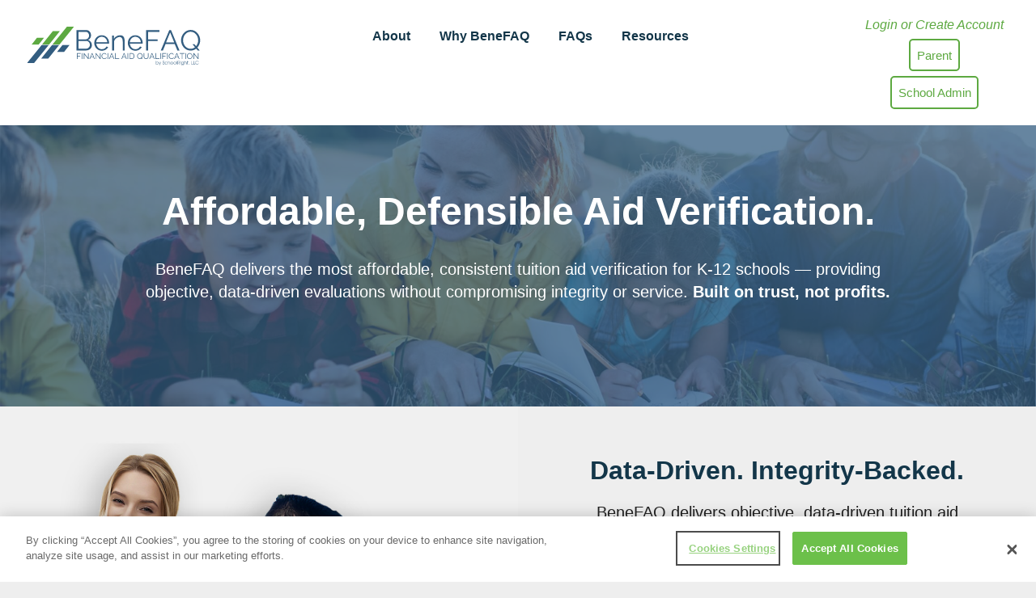

--- FILE ---
content_type: text/html; charset=UTF-8
request_url: https://www.benefaq.com/
body_size: 3967
content:
<!DOCTYPE html><!--[if lt IE 7]><html class="no-js lt-ie9 lt-ie8 lt-ie7" lang="en"> <![endif]--><!--[if IE 7]><html class="no-js lt-ie9 lt-ie8" lang="en"> <![endif]--><!--[if IE 8]><html class="no-js lt-ie9" lang="en"> <![endif]--><!--[if gt IE 8]><!--><html class="no-js" lang="en"> <!--<![endif]--><head><meta charset="utf-8" /><script async src="https://www.googletagmanager.com/gtag/js?id=UA-199102174-1"></script><script>window.dataLayer = window.dataLayer || [];function gtag(){dataLayer.push(arguments)};gtag("js", new Date());gtag("set", "developer_id.dMDhkMT", true);gtag("config", "UA-199102174-1", {"groups":"default","anonymize_ip":true,"page_placeholder":"PLACEHOLDER_page_path"});</script><link rel="canonical" href="https://www.benefaq.com/" /><link rel="shortlink" href="https://www.benefaq.com/" /><meta name="Generator" content="Drupal 11 (https://www.drupal.org)" /><meta name="MobileOptimized" content="width" /><meta name="HandheldFriendly" content="true" /><meta name="viewport" content="width=device-width, initial-scale=1.0" /><link rel="icon" href="/sites/default/files/favicon_0.ico" type="image/vnd.microsoft.icon" /><meta charset="utf-8"><meta http-equiv="X-UA-Compatible" content="IE=edge,chrome=1"><meta name="viewport" content="width=device-width, initial-scale=1.0"><title>BeneFAQ by SchoolRight | BeneFAQ</title><link rel="stylesheet" media="all" href="/modules/contrib/stripe/css/stripe.css?t8xh40" /><link rel="stylesheet" media="all" href="/modules/contrib/paragraphs/css/paragraphs.unpublished.css?t8xh40" /><link rel="stylesheet" media="all" href="/modules/custom/starkmedia_honeypot/css/forms.css?t8xh40" /><link rel="stylesheet" media="all" href="/themes/custom/benefaq/css/owl.carousel.min.css?t8xh40" /><link rel="stylesheet" media="all" href="/themes/custom/benefaq/css/owl.theme.default.min.css?t8xh40" /><link rel="stylesheet" media="all" href="/themes/custom/benefaq/css/main.css?t8xh40" /><link rel="stylesheet" media="all" href="/themes/custom/benefaq/css/mobile-menu.css?t8xh40" /><link rel="stylesheet" media="all" href="/themes/custom/benefaq/css/export-filters.css?t8xh40" /><link rel="stylesheet" media="all" href="/themes/custom/starkmedia_base/css/core.css?t8xh40" /> <script>(function(w,d,s,l,i){w[l]=w[l]||[];w[l].push({'gtm.start':
new Date().getTime(),event:'gtm.js'});var f=d.getElementsByTagName(s)[0],
j=d.createElement(s),dl=l!='dataLayer'?'&l='+l:'';j.async=true;j.src=
'https://www.googletagmanager.com/gtm.js?id='+i+dl;f.parentNode.insertBefore(j,f);
})(window,document,'script','dataLayer','GTM-MRZBM7MV');</script></head><body class=""><noscript><iframe src="https://www.googletagmanager.com/ns.html?id=GTM-MRZBM7MV"
height="0" width="0" style="display:none;visibility:hidden"></iframe></noscript><div id="page"> <header class="header clearfix"> <a href="#mmenu" class="mobilemenu">Menu</a> <a href="#amenu" class="mobileaccount">Account</a><div class="logo"><h1><a href="https://www.benefaq.com/"><img src="https://www.benefaq.com/sites/default/files/2025-11/BeneFAQ%20by%20SR_1125.svg" onerror="this.src='https://www.benefaq.com/sites/default/files/BeneFAQ-with-Tag.png'" alt="BeneFAQ by SR" width="300" /></a></h1></div> <nav class="primary-nav"><ul><li class=""> <a href="/about-benefaq"> About </a></li><li class=""> <a href="/why-benefaq"> Why BeneFAQ </a></li><li class=""> <a href="/faqs"> FAQs </a></li><li class=""> <a href="/guides-resources-schools-parents"> Resources </a></li></ul> </nav><div class="utility"><p>Login or Create Account</p><ul class="btns"><li><a href="/sign-in/parent" data-drupal-link-system-path="sign-in/parent">Parent</a></li><li><a href="/sign-in/school" data-drupal-link-system-path="sign-in/school">School Admin</a></li></ul> <nav id="amenu"><ul><li><a href="/sign-in/parent" data-drupal-link-system-path="sign-in/parent">Parent Login</a></li><li><a href="/sign-in/school" data-drupal-link-system-path="sign-in/school">School Admin Login</a></li></ul> </nav></div> </header><div data-drupal-messages-fallback class="hidden"></div> <main id="main" role="main"> <section class="hero clearfix" style="background-image: url('/sites/default/files/family_outside_1.jpg');"><div class="hero-content"><div class="hero-content-contain"><h2>Affordable, Defensible Aid Verification.</h2><p>BeneFAQ delivers the most affordable, consistent tuition aid verification for K-12 schools — providing objective, data-driven evaluations without compromising integrity or service. <strong>Built on trust, not profits.</strong></p></div></div> </section> <section class="home-grey clearfix"><div class="home-left"> <img loading="lazy" src="/sites/default/files/2026-01/DataDriven_1.jpg" alt="teacher with student and parent" /></div><div class="home-right"><div class="home-text-contain"><h2> Data-Driven. Integrity-Backed.</h2><p>BeneFAQ delivers objective, data-driven tuition aid evaluations—rooted in real-world cost-of-living benchmarks, not subjective guesswork. <strong>Consistent. Impartial. Defensible.</strong> Start verifying with confidence. Call 888.339.7509 to schedule your demo today.</p> <a href="/about/how-it-works" class="btn">How It Works</a></div></div> </section> <section class="home-customers clearfix"><div class="customers-left"><h2> Objective Verification.</h2><p><strong>Our clear, data-driven verification process</strong> eliminates the subjectivity of setting your own expense parameters. We provide accurate, impartial assessments—giving schools confidence, consistency, and compliance in every decision.</p> <a href="/faqs" class="primary-btn">Questions?</a> <a href="/sign-in/school" class="btn">Schools: Create An Account</a></div><div class="customers-right"><h2> Value Without Compromise.</h2><p><strong>High-quality verification shouldn’t come with a high price—or hidden strings.</strong> Schools pay just $40 annually (plus a one-time $25 setup fee) and parents a $35 application fee. No hidden costs. No long-term commitments. Just affordable, objective aid verification schools can trust.</p> <a href="/faqs" class="primary-btn">Questions?</a> <a href="/sign-in/parent" class="btn">Parents: Create An Account</a></div> </section> <section class="home-testimonials clearfix"><h2> Trusted By Schools Everywhere!</h2><div class="testimonials"><div class="testimonial"><div class="ht-image"> <img src="/sites/default/files/2025-11/Doug%20Pearson-thumb.png" width="75" height="75" alt="Doug Pearson" /> <br> <img src="/sites/default/files/2024-08/stars.png" width="75" height="14" alt="five star rating" /></div><div class="ht-comment"><p class="ht-text"> We have been a client of BeneFAQ since 2018 and couldn’t be more pleased. This program is very intuitive to use and their customer service is first-rate. We also appreciate their commitment to improving their product.</p><p class="ht-attr"> Doug Pearson, Business Manager <br> Heritage Christian Academy | MN</p></div></div><div class="testimonial"><div class="ht-image"> <img src="/sites/default/files/2024-08/Myra%20Williams-thumb.png" width="75" height="75" alt="Myra Williams" /> <br> <img src="/sites/default/files/2024-08/stars.png" width="75" height="14" alt="five star rating" /></div><div class="ht-comment"><p class="ht-text"> Making the change to BeneFAQ from our previous system that switched to AI was the best decision we made for our school. Clint and the BeneFAQ team have been great to work with and helpful in understanding how to use their process to meet our school&#039;s tuition needs. They truly have been a wonderful resource.</p><p class="ht-attr"> Myra Williams, Administrator <br> Community Christian Academy | KS</p></div></div><div class="testimonial"><div class="ht-image"> <img src="/sites/default/files/2025-11/Beth%20See.png" width="75" height="75" alt="Beth See" /> <br> <img src="/sites/default/files/2024-08/stars.png" width="75" height="14" alt="five star rating" /></div><div class="ht-comment"><p class="ht-text"> We started using BeneFAQ early on in my tenure here, and I am so thankful! The personalized service and professionalism they provide for small Christian schools like ours is second to none!</p><p class="ht-attr"> Beth See, Administrator <br> Pleasant Hill Christian School | CA</p></div></div></div> </section> </main> <footer class="footer"><div class="cols"><div class="col"> <a href="/about-benefaq" class="hd">About</a> <a href="/contact-us">Contact Us</a> <a href="/about/refund-policy">Refund Policy</a></div><div class="col"> <a href="/sign-in/school" class="hd">Accounts</a> <a href="/sign-in/school">Create School Admin</a> <a href="/sign-in/parent">Create Parent Account</a> <a href="/parent">Returning Parent</a> <a href="/school">Returning School Admin</a></div><div class="col"> <a href="/guides-resources-schools-parents" class="hd">Help</a> <a href="/user/password">Can&#039;t Login</a> <a href="/faqs">FAQs</a></div><div class="col"> <a href="/terms-use" class="hd">Legal</a> <a href="/terms-use">Terms of Use</a> <a href="/site-security">Security &amp; Privacy</a> <a href="/accessibility">Accessibility</a></div><div class="col copyright"> <a href="tel:8883397509" class="company-tel">(888) 339-7509</a><p>© 2026 BeneFAQ. All Rights Reserved.</p><div class="poweredby"> Powered By <img src="/sites/default/files/2025-11/SR%20Group%20ITC%20Avante%20Garde-tagged.svg" alt="SR Group Logo" width="200" /></div></div></div> </footer> <nav id="mmenu"><ul><li> <a href="/" class="mm-selected">Home</a></li><li> <a href="/about-benefaq">About</a></li><li> <a href="/why-benefaq">Why BeneFAQ</a></li><li> <a href="/faqs">FAQs</a></li><li> <a href="/guides-resources-schools-parents">Resources</a></li><li class="secondary"> <a href="/terms-use">Terms of Use</a></li><li class="secondary"> <a href="/site-security">Security &amp; Privacy</a></li><li class="secondary"> <a href="/accessibility">Accessibility</a></li></ul> </nav></div><script type="application/json" data-drupal-selector="drupal-settings-json">{"path":{"baseUrl":"\/","pathPrefix":"","currentPath":"node\/1","currentPathIsAdmin":false,"isFront":true,"currentLanguage":"en"},"pluralDelimiter":"\u0003","suppressDeprecationErrors":true,"google_analytics":{"account":"UA-199102174-1","trackOutbound":true,"trackMailto":true,"trackDownload":true,"trackDownloadExtensions":"7z|aac|arc|arj|asf|asx|avi|bin|csv|doc(x|m)?|dot(x|m)?|exe|flv|gif|gz|gzip|hqx|jar|jpe?g|js|mp(2|3|4|e?g)|mov(ie)?|msi|msp|pdf|phps|png|ppt(x|m)?|pot(x|m)?|pps(x|m)?|ppam|sld(x|m)?|thmx|qtm?|ra(m|r)?|sea|sit|tar|tgz|torrent|txt|wav|wma|wmv|wpd|xls(x|m|b)?|xlt(x|m)|xlam|xml|z|zip"},"user":{"uid":0,"permissionsHash":"8393dd1a8db5a6ad09ef3c554df1c4397ae28bc9e6dd8c7b1cd7143e069889d8"}}</script><script src="/core/assets/vendor/jquery/jquery.min.js?v=4.0.0-rc.1"></script><script src="/sites/default/files/js/js_y02Dm6h8ckc4tp8KnBQx2qi9h6TTF6VQNz8F41g-H1M.js?scope=footer&amp;delta=1&amp;language=en&amp;theme=benefaq&amp;include=eJxdjEEOgCAMBD8E6ZNIwUqqhSrFg78Xws3TTnY2G6nSjjdk0YjiLTW-urmsmoUCVpS3czL4F846trPQxhiKRh6uUH1gsZ_sj7kafwQrPhRFKqM"></script><script src="https://js.stripe.com/v3/"></script><script src="/sites/default/files/js/js_R2_8quqSzYvbmwHJTKlr_fmtJR555ODhclYSXTh-DM0.js?scope=footer&amp;delta=3&amp;language=en&amp;theme=benefaq&amp;include=eJxdjEEOgCAMBD8E6ZNIwUqqhSrFg78Xws3TTnY2G6nSjjdk0YjiLTW-urmsmoUCVpS3czL4F846trPQxhiKRh6uUH1gsZ_sj7kafwQrPhRFKqM"></script><script src="https://cdn.cookielaw.org/scripttemplates/otSDKStub.js"  type="text/javascript" charset="UTF-8" data-domain-script="1a29116a-ce46-4083-9845-664635e86b74-test" ></script><script type="text/javascript">
function OptanonWrapper() { }
</script></body></html>

--- FILE ---
content_type: text/css
request_url: https://www.benefaq.com/modules/custom/starkmedia_honeypot/css/forms.css?t8xh40
body_size: -308
content:
.js-form-item-more-info {
    display: none;
}

--- FILE ---
content_type: text/css
request_url: https://www.benefaq.com/themes/custom/benefaq/css/main.css?t8xh40
body_size: 27033
content:
/*! normalize.css v1.1.0 | MIT License | git.io/normalize */
article,aside,details,figcaption,figure,footer,header,hgroup,main,nav,section,summary{display:block}audio,canvas,video{display:inline-block;*display:inline;*zoom:1}audio:not([controls]){display:none;height:0}[hidden]{display:none}html{font-size:100%;-webkit-text-size-adjust:100%;-ms-text-size-adjust:100%}html,button,input,select,textarea{font-family:sans-serif}body{margin:0}a:focus{outline:thin dotted}a:active,a:hover{outline:0}h1{font-size:2em;margin:.67em 0}h2{font-size:1.5em;margin:.83em 0}h3{font-size:1.17em;margin:1em 0}h4{font-size:1em;margin:1.33em 0}h5{font-size:.83em;margin:1.67em 0}h6{font-size:.67em;margin:2.33em 0}abbr[title]{border-bottom:1px dotted}b,strong{font-weight:bold}blockquote{margin:1em 40px}dfn{font-style:italic}hr{-moz-box-sizing:content-box;box-sizing:content-box;height:0}mark{background:#ff0;color:#000}p,pre{margin:1em 0}code,kbd,pre,samp{font-family:monospace,serif;_font-family:'courier new',monospace;font-size:1em}pre{white-space:pre;white-space:pre-wrap;word-wrap:break-word}q{quotes:none}q:before,q:after{content:'';content:none}small{font-size:80%}sub,sup{font-size:75%;line-height:0;position:relative;vertical-align:baseline}sup{top:-0.5em}sub{bottom:-0.25em}dl,menu,ol,ul{margin:1em 0}dd{margin:0 0 0 40px}menu,ol,ul{padding:0 0 0 40px}nav ul,nav ol{list-style:none;list-style-image:none}img{border:0;-ms-interpolation-mode:bicubic}svg:not(:root){overflow:hidden}figure{margin:0}form{margin:0}fieldset{border:1px solid #c0c0c0;margin:0 2px;padding:.35em .625em .75em}legend{border:0;padding:0;white-space:normal;*margin-left:-7px}button,input,select,textarea{font-size:100%;margin:0;vertical-align:baseline;*vertical-align:middle}button,input{line-height:normal}button,select{text-transform:none}button,html input[type="button"],input[type="reset"],input[type="button"],input[type="submit"]{-webkit-appearance:button;cursor:pointer;*overflow:visible}button[disabled],html input[disabled]{cursor:default}input[type="checkbox"],input[type="radio"]{box-sizing:border-box;padding:0;*height:13px;*width:13px}input[type="search"]{-webkit-appearance:textfield;-moz-box-sizing:content-box;-webkit-box-sizing:content-box;box-sizing:content-box}input[type="search"]::-webkit-search-cancel-button,input[type="search"]::-webkit-search-decoration{-webkit-appearance:none}button::-moz-focus-inner,input::-moz-focus-inner{border:0;padding:0}textarea{overflow:auto;vertical-align:top}table{border-collapse:collapse;border-spacing:0}

@import url('https://fonts.googleapis.com/css?family=Open+Sans:300,400,600,700&display=swap');

/*@media only screen and (max-width: 767px) {
	.btns {
	  display: none !important;
	}
}*/

/*
Dark Blue 133649
Medium Blue 335D80
Light Blue A5B9C8
Green 5DA941
*/
html {
  scroll-behavior: smooth;
}
html, button, input, select, textarea {
	font-family: 'Open Sans', sans-serif;
	color: #222;
}
body {
	font-family: 'Open Sans', sans-serif;
	font-size: 1em;
	line-height: 1.4;
	background: #eee;
	padding-top: 100px;
}
::-moz-selection {
	background: #5DA941;
	color: #fff;
	text-shadow: none;
}
::selection {
	background: #5DA941;
	color: #fff;
	text-shadow: none;
}
hr {
	display: block;
	height: 1px;
	border: 0;
	border-top: 1px solid #ccc;
	margin: 2em 0;
	padding: 0;
}
img {
	vertical-align: middle;
}
fieldset {
	border: 0;
	margin: 0;
	padding: 0;
}
textarea {
	resize: vertical;
}
.chromeframe {
	margin: 0.2em 0;
	background: #ccc;
	color: #000;
	padding: 0.2em 0;
}
a {
  color: #133649;
	text-decoration: none;
	-webkit-transition: all 0.2s ease;
	-moz-transition: all 0.2s ease;
	-o-transition: all 0.2s ease;
	transition: all 0.2s ease;
}
a:hover {
  color: #6D8AA3;
}
.header {
	position: fixed;
	top: 0;
	width: 100%;
	background: #fff;
	z-index: 99999;
	min-height: 60px;
}
#toolbar-bar { z-index: 100000; }
.scrolled .header {
	-webkit-box-shadow: 0px 5px 10px rgba(0,0,0,0.1);
	-moz-box-shadow: 0px 5px 10px rgba(0,0,0,0.1);
	box-shadow: 0px 5px 10px rgba(0,0,0,0.1);
}
.header h1 {
	margin: 0;
	line-height: 0;
}
.logo {
	padding: 0.5em 1em;
}
.logo img {
	max-width: 160px;
}
.primary-nav {
	display: none;
}
a.mobilemenu {
	position: absolute;
	top: 0;
	right: 0.5em;
	z-index: 99999;
	display: block;
	outline: none;
	width: 60px;
	height: 60px;
	text-indent: -9999px;
	background: transparent url('../pics/menu.png') center center no-repeat;
	background-size: 30px 30px;
	-webkit-border-radius: 2px;
	-moz-border-radius: 2px;
	border-radius: 2px;
}
a.mobileaccount {
	position: absolute;
	top: 0.5em;
	right: 3.5em;
	z-index: 99999;
	display: block;
	outline: none;
	width: 45px;
	height: 45px;
	text-indent: -9999px;
	background: transparent url('../pics/admin-ico.png') center center no-repeat;
	background-size: 25px 25px;
	-webkit-border-radius: 2px;
	-moz-border-radius: 2px;
	border-radius: 2px;
}
.mm-opened a.mobilemenu {
	background: transparent url('../pics/close.png') center center no-repeat;
	background-size: 30px 30px;
}
.mm-list > li.on > a {
	background: #335D80 !important;
}
.hero {
	display: block;
	background: #335D80;
	background-repeat: no-repeat;
	background-size: cover;
	text-align: center;
	color: #fff;
}
.hero-content {
	padding: 3em;
	background: rgba(51,93,128,0.75);
}
.hero-content h2 {
	font-size: 2em;
	margin: 0 0 0.5em;
}
.hero-content p {
	font-size: 1.25em;
	font-weight: 300;
	margin: 0;
	padding: 0;
}
.hero-content-contain {
	max-width: 960px;
	margin: 0 auto;
}
.home-grey {
	background: #eee;
}
.home-left,.home-right {
	text-align: center;
}
.home-left img,.home-right img {
	width: 100%;
	max-width: 100%;
	height: auto;
}
.home-right h2 {
	font-size: 2em;
	color: #133649;
	margin: 0 0 0.5em;
}
.home-right p {
	font-size: 1.25em;
	font-weight: 300;
	margin: 0 0 1em;
	padding: 0;
}
.home-text-contain {
	padding: 2em;
}
a.btn {
	display: inline-block;
	border: 2px solid #5DA941;
	color: #5DA941;
	padding: 0.5em 1em;
	margin: 0.5em 0 0;
	-webkit-border-radius: 5px;
	-moz-border-radius: 5px;
	border-radius: 5px;
}
a.btn:hover {
	background: #5DA941;
	color: #fff;
}
a.primary-btn {
	display: inline-block;
	border: 2px solid #5DA941;
	background: #5DA941;
	color: #fff;
	padding: 0.5em 1em;
	margin: 0.5em 0 0;
	-webkit-border-radius: 5px;
	-moz-border-radius: 5px;
	border-radius: 5px;
}
a.primary-btn:hover {
	background: #fff;
	color: #5DA941;
}
.home-customers {
	background: #fff;
}
.customers-left,.customers-right {
	padding: 2em;
}
.customers-left {
	border-bottom: 1px solid #ccc;
}
.home-customers a.primary-btn {
	margin-right: 1em;
}
.customers-left h2,.customers-right h2 {
	font-size: 2em;
	color: #133649;
	margin: 0 0 0.5em;
}
.customers-left p,.customers-right p {
	font-size: 1.25em;
	font-weight: 300;
	margin: 0 0 0.25em;
	padding: 0;
}
.customers-middle {
	display: none;
}
.customers-middle img {
	max-width: 480px;
	vertical-align: bottom;
}
.footer a {
	display: block;
	color: #133649;
}
.footer a:hover {
	color: #5DA941;
}
.footer a.hd {
	font-size: 1.05em;
	font-weight: 600;
	margin: 0 0 0.5em;
}
.cols {
	padding: 2em;
	margin: 0 auto;
	max-width: 1380px;
}
.col {
	margin: 0 0 1em;
}
.poweredby {
	font-size: 0.9em;
	text-transform: uppercase;
}
.poweredby img {
	padding-left: 1em;
}
.copyright {
	text-align: center;
}
#main .container h1 {
  font-size: 2em;
  color: #133649;
  margin: 0.5em auto 0.25em;
  text-align: center;
}

/* Secondary */
.secondary {
	background-color: #fff;
}
.secondary .hero {
	min-height: 250px;
}
.container {
	padding: 2em 5% 0;
	margin: 0 auto;
	max-width: 1240px;
}
.container p {
	font-size: 1.25em;
    font-weight: 300;
    margin: 0 0 1em;
}
.block-content ul {
	font-size: 18px;
}
.container > .block-container:last-child {
	padding-bottom: 2rem;
}
.container h1 {
	margin-top: 0;
}
.breadcrumbs ul {
	list-style: none;
	padding: 0;
	margin: 0;
}
.breadcrumbs ul li {
	display: inline-block;
}
.breadcrumbs a {
	color: #333;
}
.breadcrumbs a:hover {
	color: #133649;
}
.breadcrumbs .separator {
	color: #ccc;
	padding: 0 .25em;
}
.block-container {
	padding: 2em 0 0;
	background-color: #fff;
}
.full-width.block-container {
	padding: 0;
}
.block-img {
	text-align: center;
}
.block-img img {
	width: 100%;
	max-width: 100%;
}
.full-width .block-text {
	padding: 2em;
}
.block-text {
	padding: 1em 0 0;
}
.block-text hr {
  margin: 2em 0;
}
.block-text h1 {
	color: #153648;
	margin-top: 0;
}
.block-text img {
  max-width: 100%;
}
.block-text h2 {
  font-size: 2em;
  color: #5DA941;
  margin: 0 0 1em;
}
.block-text h3 {
  font-size: 1.5em;
	color: #153648;
  margin: 0.25em 0;
}
.block-text p {
  font-weight: 300;
  margin: 0 0 1em;
  padding: 0;
}
.block-text ul li {
  font-weight: 300;
}
.secondary h1 {
  margin: 0 0 0.5em !important;
}
.secondary .container p a,.secondary .container ul li a {
  color: #6D8AA3;
  font-weight: bold;
}
.secondary .container p a:hover,.secondary .container ul li a:hover {
  color: #5DA941;
  text-decoration: underline;
}

/* Tabs */
.tabs {
	width: 95%;
	background: #133649;
	padding: 2.5% 2.5% 0;
}
.tabs .container {
	text-align: center;
}
.tabs .container h1 {
	padding-bottom: 2.5%;
}
.tabs .btn {
	color: #89a1b5;
	border-color: #89a1b5;
	margin: 1.5% .5% 0;
}
.tabs .btn:hover {
	border-color: #5da941;
}
.tabs h1 span {
	margin-top: 2.5%;
	margin-bottom: .15%;
}
.tabs ul {
	list-style: none;
	padding: 0;
	margin: 5% 0 0;
}
.tabs ul li {
	display: inline-block;
}
.tabs ul a {
	display: block;
	font-weight: 600;
	font-size: 1.1em;
	color: #fff;
	padding: 1em 1.5em;
	border-bottom: 5px solid #5da941;
	cursor: pointer;
}
.tabs ul a.inactive {
	color: #89a1b5;
	border-bottom-color: transparent;
}
.tabs ul a.inactive:hover {
	color: #fff;
}
.tabs .count {
	background: #6D8AA3;
	color: #fff;
	padding: 0.1em 0.3em;
	-webkit-border-radius: 3px;
	-moz-border-radius: 3px;
	border-radius: 3px;
}

/* Dashboard */
.filters {
	width: 95%;
	background: #133649;
	padding: 2.5%;
}
.filters .container {
  padding: 0 !important;
}
.f-name h1, .tabs h1 {
	display: block;
	margin: 0 !important;
	padding: 0 !important;
	color: #fff !important;
	font-size: 1.5em !important;
	font-weight: 600 !important;
	text-align: left !important;
}
.f-name h1 span, .tabs h1 span {
	display: block !important;
	color: #89a1b5 !important;
	font-size: 0.5em !important;
	text-transform: uppercase !important;
}
.filter {
	margin-bottom: 0.5em
}
.filter label {
	display: block;
	font-weight: 600;
	font-size: 1em;
	color: #89a1b5;
	padding: 0 0 0.5em;
}
.filter input.btn {
	background: #89a1b5;
	color: #fff;
	padding: 0.5em 1em;
	margin-top: 1.5em;
	border: 0;
	text-align: center;
	-webkit-border-radius: 3px;
	-moz-border-radius: 3px;
	border-radius: 3px;
}
.filter input.btn:hover {
	color: #89a1b5;
	background: #fff;
}
.select2-container {
	z-index: 999999 !important;
}
.filter .select2-container,.filter select,.filter input {
	width: 100%;
	max-width: 100%;
}
.filter input {
	box-sizing: border-box;
}
.filter input, .filter .select2-container .select2-selection--single,.filter input.btn {
	height: 38px;
}
.filter .select2-container--default .select2-selection--single .select2-selection__rendered {
	line-height: 38px;
}
.select2-dropdown {
	min-width: 400px;
}
.select2-search--dropdown {
	background: #89a1b5;
	padding: 0.5em !important;
}
.select2-container--default .select2-search--dropdown .select2-search__field {
	padding: 0.5em 0.5em 0.5em 32px;
	background: #fff url('../pics/search-ico.png') 10px center no-repeat;
    background-size: 16px 16px !important;
}
.select2-container--open .select2-dropdown--below {
	border: none;
    -webkit-box-shadow: 0px 5px 15px rgba(0,0,0,0.15);
    -moz-box-shadow: 0px 5px 15px rgba(0,0,0,0.15);
    box-shadow: 0px 5px 15px rgba(0,0,0,0.15);
}
.select2-results__options .select2-results__option {
	padding: .75em 1em;
	background-color: #eee;
	border-bottom: 1px solid #ddd;
}
.select2-results__options .select2-results__option:last-child {
	border-bottom: none;
}
.select2-container--default .select2-results>.select2-results__options {
	max-height: 360px !important;
}
.disabled {
	background-color: #ccc
}
.filter .calendar {
	width: 38%;
	height: 38px;
	padding: 1% 2% 1% 30px;
	border: 0;
	background: #fff url('../pics/calendar-ico.png') 5px center no-repeat;
	background-size: 16px 16px;
}
.form-detail {
	display: flex;
	flex-direction: column;
	color: #133649;
	border-bottom: 1px solid #6D8AA3;
	padding-bottom: 1.5em;
}
.form-group {
	width: auto;
	color: #133649;
	padding: 1.5em 0;
    overflow: hidden;
}
.form-heading {
	font-size: 2em;
}
.form-field {
	width: 100%;
	float: left;
	padding-bottom: 1.5em;
}
.form-checks label {
	font-weight: 600;
    font-size: 1em;
    padding: 0 0 1em;
}
.form-field label,.form-field .label {
	display: block;
	font-weight: 600;
    font-size: 1em;
    padding: 0 0 1em;
}
.form-field label span,.form-field .label span {
	font-size: .75em;
	font-style: italic;
}
.form-field input, .form-field .input-text {
	box-sizing: border-box;
	border: 1px solid #ccc;
}
.form-field input[type="text"], .form-field input[type="number"], .form-field input[type="email"], .form-field input[type="password"], .form-field .input-text {
	width: 100%;
	height: 45px;
	color: #335D80;
	padding: 0.5em;
}
.form-field select {
	width: 45%;
	height: 40px;
	float: left;
	color: #335D80;
	margin-right: 15px;
	border: 1px solid #ccc;
}
.form-field p {
	font-weight: 600;
}
.form-submit {
	text-align: center;
}
.form-field input[type="submit"], .form-field input[type="button"] {
	color: #fff;
	background: #6D8AA3;
	border: 0;
	max-width: 200px;
	height: auto;
  padding: 0.5em 1em;
  margin: 0.5em 0 0;
  -webkit-border-radius: 5px;
  -moz-border-radius: 5px;
	border-radius: 5px;
	-webkit-box-shadow: none !important;
	-moz-box-shadow: none !important;
	box-shadow: none !important;
	-webkit-transition: all 0.2s ease;
	-moz-transition: all 0.2s ease;
	-o-transition: all 0.2s ease;
	transition: all 0.2s ease;
}
.form-field input[type="submit"]:hover, .form-field input[type="button"]:hover {
	color: #fff;
	background: #5da941;
}
.form-field .form-checks input[type="checkbox"],.form-field .form-checks input[type="radio"] {
	height: auto;
	min-height: 15px;
	width: auto;
}
.form-field .form-checks input[type="checkbox"],.form-field .form-checks input[type="radio"],.form-field .form-checks label {
	float: left;
}
.form-field .form-checks label {
	padding: 0 1em 0 0.5em;
	font-weight: normal;
	line-height: 0.75;
	min-height: 24px;
}
.cc-information .container {
	max-width: 750px;
	margin: 2.5% auto;
}
.dashboard {
	padding: 2.5%;
	background: #ddd;
}
.dashboard table {
	width: 100%;
	-webkit-box-shadow: 0px 5px 15px rgba(0,0,0,0.15);
	-moz-box-shadow: 0px 5px 15px rgba(0,0,0,0.15);
	box-shadow: 0px 5px 15px rgba(0,0,0,0.15);
}
.dashboard table th,.dashboard table td {
	padding: 0.75em 1em;
	text-align: left;
	vertical-align: top;
	background: #fff;
}
.dashboard table th {
	font-weight: 600;
	border-bottom: 2px solid #ddd;
}
.dashboard table th.first {
	-webkit-border-top-left-radius: 5px;
	-moz-border-radius-topleft: 5px;
	border-top-left-radius: 5px;
}
.dashboard table th.last {
	-webkit-border-top-right-radius: 5px;
	-moz-border-radius-topright: 5px;
	border-top-right-radius: 5px;
}
.dashboard table th a.sort {
	color: #133649;
	background: transparent url('../pics/arrows-sort.png') left center no-repeat;
	background-size: 16px 16px;
	padding-left: 21px;
}
.dashboard table td {
	border-top: 1px solid #ddd;
}
.dashboard table td a {
	color: #335D80;
}
.dashboard table td a:hover {
	color: #89a1b5;
}
.dashboard table td.status {
	color: #fff;
	text-align: left;
}
.dashboard table td.red {
	background: #cd3333;
}
.dashboard table th .red {
	color: #cd3333;
}
.dashboard table td.grey {
	background: #666;
}
.dashboard table th .grey {
	color: #666;
}
.dashboard table td.grey .status-num {
	color: #666;
}
.dashboard table td.orange {
	background: #ff6600;
}
.dashboard table th .orange {
	color: #ff6600;
}
.dashboard table td.yellow {
	background: #ffa800;
}
.dashboard table th .yellow {
	color: #ffa800;
}
.dashboard table td.green {
	background: #5faa41;
}
.dashboard table th .green {
	color: #5faa41;
}
.dashboard table td.blue {
	background: #0166ff;
}
.dashboard table th .blue {
	color: #0166ff;
}
.dashboard table td .status-num {
  display: inline-block;
  float: right;
  font-size: 14px;
  color: #133649;
  background: #fff;
  padding: 0.2em 0.4em;
	-webkit-border-radius: 3px;
	-moz-border-radius: 3px;
	border-radius: 3px;
}
.dashboard table td.red .status-num {
	color: #cd3333;
}
.dashboard table td.orange .status-num {
	color: #ff6600;
}
.dashboard table td.yellow .status-num {
	color: #ffa800;
}
.dashboard table td.green .status-num {
	color: #5faa41;
}
.dashboard table td.blue .status-num {
	color: #0166ff;
}
select.action {
	background: #eee;
	border: 0;
	padding: 0.25em;
	width: 100%;
	-webkit-border-radius: 3px;
	-moz-border-radius: 3px;
	border-radius: 3px;
}
.status-options {
	display: none;
	position: absolute;
	width: 240px;
	background: #eee;
	padding: 1em;
	margin: 0.75em 0 0 -1em;
	-webkit-box-shadow: 0px 5px 10px rgba(0,0,0,0.2);
	-moz-box-shadow: 0px 5px 10px rgba(0,0,0,0.2);
	box-shadow: 0px 5px 10px rgba(0,0,0,0.2);
}
.status-options label {
	display: block;
	font-weight: normal;
}
.pagination {
	padding: 3em 1em 1em;
	text-align: center;
}
.pagination span,.pagination a {
	display: inline-block;
	background: #fff;
	color: #133649;
	padding: 0.25em 0.5em;
	-webkit-border-radius: 3px;
	-moz-border-radius: 3px;
	border-radius: 3px;
}
.pagination a {
	background: transparent;
	color: #133649;
}
.pagination a:hover {
	color: #335D80;
}
a.filter-toggle, a.tabs-toggle {
	display: block;
	position: absolute;
	right: 10px;
	width: 30px;
	height: 30px;
	background: transparent url('../pics/arrow-down.png') center center no-repeat;
	background-size: 30px 30px;
}
a.filter-toggle-close, a.tabs-toggle-close {
	background: transparent url('../pics/arrow-up.png') center center no-repeat;
	background-size: 30px 30px;
}
.parent .dashboard a.btn {
  margin: 0 auto;
}

/* Messaging */
.messaging {
	background: #133649;
}
.message-sidebar {
	color: #fff;
}
.message-sidebar h1, .application-sidebar h1 {
	font-size: 1.5em;
	margin: 0;
	font-weight: 600;
}
.message-sidebar a.new-btn {
	display: block;
	font-size: 0.85em;
	border: 1px solid #A5B9C8;
	color: #A5B9C8;
	text-align: center;
	padding: 0.25em 0.5em;
	-webkit-border-radius: 3px;
	-moz-border-radius: 3px;
	border-radius: 3px;
}
.message-sidebar a.new-btn:hover {
	color: #133649;
	background: #fff;
	border: 1px solid #133649;
}
.message-toggle {
	display: flex;
	border: 1px solid #335D80;
	margin: 1em 0;
	-webkit-border-radius: 50px;
	-moz-border-radius: 50px;
	border-radius: 50px;
	overflow: hidden;
}
.message-toggle a {
	flex: 1;
	text-align: center;
	color: #335D80;
	padding: 0.5em;
}
.message-toggle a:hover {
	color: #fff;
	background: #335D80;
	opacity: 0.75;
}
.message-toggle a.on {
	color: #fff;
	background: #335D80;
}
input.message-search {
	color: #335D80;
	border: 1px solid #335D80;
	background: #133649;
	padding: 0.5em;
	-webkit-transition: all 0.2s ease;
	-moz-transition: all 0.2s ease;
	-o-transition: all 0.2s ease;
	transition: all 0.2s ease;
}
input.message-search:focus {
	color: #133649;
	border: 1px solid #335D80;
	background: #fff;
}
.message-sidebar,.c-heading,.c-bubbles,.c-post, .n-bubbles, .n-post, .application-sidebar,.application-info {
	padding: 1em;
}
.conversation {
	background: #335D80;
}
.c-heading,.n-heading {
	border-bottom: 1px solid #133649;
	text-align: center;
}
.c-heading h2, .n-heading h2 {
	color: #fff;
	font-weight: 600;
	margin: 0 0 0.25em;
}
.c-date {
	color: #A5B9C8;
	font-size: 16px;
}
.c-bubble-message {
	margin: 0;
	padding: 1em;
	background: #fff;
	max-width: 75%;
}
.c-bubble-message p {
	color: #133649;
	margin: 0 0 0.5em;
	word-break: break-word;
}
.c-bubble-author {
	font-size: 14px;
	color: #A5B9C8;
	padding: 1em 0 2em;
}
.c-bubble-left .c-bubble-message {
	-webkit-border-radius: 10px;
	-webkit-border-bottom-left-radius: 0;
	-moz-border-radius: 10px;
	-moz-border-radius-bottomleft: 0;
	border-radius: 10px;
	border-bottom-left-radius: 0;
}
.c-bubble-right .c-bubble-message {
	margin-left: 25%;
	-webkit-border-radius: 10px;
	-webkit-border-bottom-right-radius: 0;
	-moz-border-radius: 10px;
	-moz-border-radius-bottomright: 0;
	border-radius: 10px;
	border-bottom-right-radius: 0;
}
.c-bubble-right .c-bubble-author {
	font-size: 14px;
	text-align: right;
}
.c-post, .n-post {
	border-bottom: 1px solid #133649;
}
.c-post textarea, .n-post textarea {
	background: #133649;
	color: #fff;
	font-size: 16px;
	width: 73%;
  min-height: 100px;
  padding: 2.5% 25% 2.5% 2.5%;
	border: 0px;
	-webkit-box-shadow: inset 0px 5px 10px 0px rgba(0,0,0,0.25);
	-moz-box-shadow: inset 0px 5px 10px 0px rgba(0,0,0,0.25);
	box-shadow: inset 0px 5px 10px 0px rgba(0,0,0,0.25);
}
.c-post textarea:focus, .n-post textarea:focus {
	min-height: 200px;
}
.c-bubble-message {
	-webkit-box-shadow: 0px 5px 15px 0px rgba(7,32,45,0.25);
	-moz-box-shadow: 0px 5px 15px 0px rgba(7,32,45,0.25);
	box-shadow: 0px 5px 15px 0px rgba(7,32,45,0.25);
}
input.message-search,input.message-search:focus {
	width: 88%;
	background-image: url('../pics/search-ico.png');
	background-size: 16px 16px;
	background-position: 10px center;
	background-repeat: no-repeat;
	padding-left: 32px;
}
input.message-search {
	color: #A5B9C8;
}
input.message-search:focus {
	color: #133649;
}
ul.message-summaries {
	list-style-type: none;
	margin: 2em 0 0;
	padding: 0;
}
ul.message-summaries li {
	position: relative;
	margin: 1em 0 0;
	font-size: 0.95em;
	width: 90%;
	-webkit-transition: all 0.3s ease;
	-moz-transition: all 0.3s ease;
	-o-transition: all 0.3s ease;
	transition: all 0.3s ease;
}
ul.message-summaries li a {
	display: block;
	background: #335D80;
	color: #A5B9C8;
	padding: 1em;
	-webkit-border-radius: 5px;
	-moz-border-radius: 5px;
	border-radius: 5px;
	-webkit-box-shadow: 0px 5px 10px 0px rgba(7,32,45,0.5);
	-moz-box-shadow: 0px 5px 10px 0px rgba(7,32,45,0.5);
	box-shadow: 0px 5px 10px 0px rgba(7,32,45,0.5);
}
ul.message-summaries li a:hover {
	color: #fff;
}
ul.message-summaries li.s-open {
	margin-left: 5%;
}
ul.message-summaries li.s-open a,ul.message-summaries li.s-open a:hover {
	background: #fff;
	color: #335D80;
}
.s-name {
	display: block;
	font-weight: bold;
}
.s-author {
	display: block;
	font-size: 0.9em;
	margin-bottom: 0.5em;
}
.s-text {
	display: block;
	font-size: 0.9em;
	font-style: italic;
}
.s-unread {
	position: absolute;
	top: 10px;
	right: 10px;
	display: block;
	width: 10px;
	height: 10px;
	background: #5DA941;
	-webkit-border-radius: 10px;
	-moz-border-radius: 10px;
	border-radius: 10px;
}
.c-post input.airplane, .n-post input.airplane {
	position: relative;
	z-index: 999999;
	float: right;
	display: block;
	width: 48px;
	height: 48px;
	background: #5DA941 url('../pics/airplane-ico.png') center center no-repeat;
	background-size: 30px 30px;
	padding: 1em;
	margin: 24px 16px -64px 0;
	border: 0;
	-webkit-border-radius: 5px;
	-moz-border-radius: 5px;
	border-radius: 5px;
}
.c-post input.airplane:hover, .n-post input.airplane:hover {
	opacity: 0.9;
}

/* Parent Application */
.application {
	background: #ddd;
}
.application-info {
	background: #f5f5f5;
}
.application-info .list-table.small-only .st-key, .application-info .list-table.large-only thead th {
	color: #6D8AA3;
}
.application-info .list-table.large-only thead th {
	padding-bottom: 0;
}
.application-info .list-table.large-only th, .application-info .list-table.large-only tr > td {
	padding: 1em;
}
.application-info .list-table.large-only thead th:first-child, .application-info .list-table.large-only tr > td:first-child {
	padding: 0;
}
.application-info .list-table.large-only thead th:nth-child(2), .application-info .list-table.large-only tr > td:nth-child(2) {
	padding-left: 0;
}
.application-info .list-table.large-only thead th >:last-child, .application-info .list-table.large-only tr > td:last-child {
	padding-right: 0;
}
.application-info .pagination {
	padding: 1em 0 3em;
	border-top: 1px solid #ddd;
}
.application-info .pagination a.back-btn, .application-info .pagination input.back-btn, .application-info .pagination a.skip-btn, .application-info .pagination input.skip-btn, .application-info .pagination a.fact-back-btn,.application-info .pagination a.fact-skip-btn {
	font-weight: 600;
	font-size: 1em;
	color: #6D8AA3;
}
.application-info .pagination input.skip-btn, .application-info input#edit-actions-wizard-prev {
	width: auto;
}
.application-info .pagination input.skip-btn {
	height: auto;
}
.application-info input#edit-actions-wizard-prev {
	background: transparent;
	border: 0;
	margin: 0;
	padding: 0;
	box-shadow: none !important;
}
.application-info input#edit-actions-wizard-prev:hover {
	color: #A5B9C8;
}
.application-info .pagination a.back-btn, .application-info .pagination input.back-btn, .application-info .pagination a.fact-back-btn, .application-info .pagination input#edit-actions-wizard-prev {
	float: left;
	padding-left: 0;
}
.application-info .pagination a.back-btn:before, .application-info .pagination input.back-btn:before, .application-info .pagination a.fact-back-btn:before {
	content: '<';
	padding-right: 0.5em;
}
.application-info .pagination a.skip-btn, .application-info .pagination input.skip-btn, .application-info .pagination a.fact-skip-btn {
	float: right;
	padding-right: 0;
}
.application-info .pagination a.new-btn,
.application-info .pagination input.new-btn {
  display: inline-block;
  background: #133649;
  color: #fff;
  padding: 0.5em 1em;
}
.application-info .pagination a.new-btn:hover,
.application-info .pagination input.new-btn:hover {
  background: #A5B9C8;
}
/*.application-info .pagination a.skip-btn:after, .application-info .pagination a.fact-skip-btn:after {
	content: '>';
	padding-left: 0.5em;
}*/
.application-info input,.application-info textarea, .application-info select,.application-info .select2 {
	border: 1px solid #ccc;
	min-height: 40px;
	background-color: #fff;
	-webkit-box-shadow: inset 0px 1px 2px rgba(0,0,0,0.15);
	-moz-box-shadow: inset 0px 1px 2px rgba(0,0,0,0.15);
	box-shadow: inset 0px 1px 2px rgba(0,0,0,0.15);
  	-webkit-transition: all 0.2s;
  	-moz-transition: all 0.2s;
  	-o-transition: all 0.2s;
  	transition: all 0.2s;
}
.application-info .select2-selection__rendered,.application-info .select2-selection {
	min-height: 40px;
	line-height: 40px !important;
}
.application-info input[type="text"], .application-info select {
	height: 45px;
}
.application-info input.form-checkbox,.application-info input[type="checkbox"] {
  width: auto !important;
  height: auto !important;
  min-height: unset !important;
}
.application-info .form-checks {
  display: block;
  padding-bottom: 0.5em;
  *zoom: 1;
}
.application-info .form-checks:before, .application-info .form-checks:after {
  content: " ";
  display: table;
}
.application-info .form-checks:after {
  clear: both;
}
.toggle-div {
	display: none;
}
.form-group th {
	color: #335D80;
	font-weight: 600;
	text-align: left;
}
.form-group select {
	width: 100%;
	min-height: 45px;
}
.application-info input:focus,.application-info textarea:focus {
	border: 1px solid #335D80;
}
.app-info-heading {
	padding: 0 0 1em;
	margin: 0 0 1em;
	border-bottom: 1px solid #ddd;
}
.app-info-heading h2 {
	color: #335D80;
	font-weight: 600;
	margin: 0;
}
.fact .app-info-heading h3 {
	font-size: 1.5em;
	font-weight: 600;
	color: #6D8AA3;
	margin: 0;
}
.app-info-heading a.notes-btn, .app-info-heading a.export-btn {
	color: #335D80;
	background-size: 21px 21px !important;
	padding-left: 28px;
	outline: none;
}
.app-info-heading a.ask-btn {
	background: #5DA941 url('../pics/mail-ico.png') left center no-repeat;
	color: #fff;
	font-weight: 600;
	background-size: 26px auto !important;
	padding: 0.4em 0.4em 0.4em 36px;
  -webkit-border-radius: 3px;
  -moz-border-radius: 3px;
	border-radius: 3px;
	outline: none;
}
.app-info-heading a.ask-btn:hover {
	background: #6CC04A url('../pics/mail-ico.png') left center no-repeat;
	background-size: 26px auto !important;
}
.app-info-heading a.ask-btn .message-count {
  display: inline-block;
  font-size: 0.9em;
  background: #fff;
  color: #5DA941;
  line-height: 1;
  padding: 0.25em;
  margin-left: 0.25em;
  -webkit-border-radius: 3px;
  -moz-border-radius: 3px;
  border-radius: 3px;
}
.app-info-heading a.notes-btn {
	background: transparent url('../pics/notes-ico.png') left center no-repeat;
}
.app-info-heading a.export-btn {
	background: transparent url('../pics/export-ico.png') left center no-repeat;
}
.application-steps {
	background: #fff;
	border-radius: 10px;
}
.app-steps-cat > a {
	font-weight: 600;
}
.application-steps a {
	display: block;
	padding: 1em;
	color: #133649;
}
.application-steps a.open {
	background-image: url('../pics/arrow-down-ico-blue.png');
	background-position: 96% center;
	background-repeat: no-repeat;
	background-size: 21px 21px;
}
.application-steps .completed, .app-steps-mobile .app-steps-cat.active a.completed {
	background: #5da941;
	color: #fff;
	border-bottom: 1px solid #78c95b;
	background-image: url('../pics/check-ico-white.png');
	background-position: 95% center;
	background-repeat: no-repeat;
	background-size: 16px 16px;
}
.application-steps .current {
	background: #133649;
	color: #fff;
	border-bottom: 1px solid #22516b;
	background-image: url('../pics/dots-ico-white.png');
	background-position: 95% center;
	background-repeat: no-repeat;
	background-size: 16px 16px;
}
.application-steps .incomplete {
	background: #656565;
	color: #fff;
	border-bottom: 1px solid #999;
	background-image: url('../pics/x-ico-grey.png');
	background-position: 95% center;
	background-repeat: no-repeat;
	background-size: 16px 16px;
}
.application-steps .inactive {
	border-bottom: 1px solid #ddd;
	background-image: url('../pics/arrow-right-ico-grey.png');
	background-position: 96% center;
	background-repeat: no-repeat;
	background-size: 21px 21px;
}
.application-steps .fact-active {
	border-bottom: 1px solid #ddd;
	background-image: url('../pics/arrow-right-ico-green.png');
	background-position: 96% center;
	background-repeat: no-repeat;
	background-size: 21px 21px;
}
.application-steps .fact-active a {
	color: #5DA941;
}
.application-steps .last {
	border-bottom: 0px;
}
.app-steps-sub a {
	color: #fdfdfc;
}
.app-steps-sub ul {
  list-style: none;
  margin: 0;
  padding: 0;
}
.app-steps-sub ul ul li {
  font-size: 0.9em;
}
.app-steps-sub ul ul li a {
  padding: 1em 2em;
}
.app-steps-sub ul ul li a.completed {
  background-color: #377f1c;
  border-color: #5da941;
}
.app-steps-sub ul ul li a.current {
  background-color: #335D80;
}
.app-steps-sub ul ul li a.incomplete, .app-steps-mobile .app-steps-cat.active a.incomplete {
  background-color: #444444;
}
.application-sidebar h1 {
	padding: 0 0 0.5em;
	color: #133649;
	text-align: center;
}
.application-sidebar h1 span {
	font-weight: 700;
}
.application-info input.calendar, .application-info input.currency, #profile input.calendar {
	width: 100%;
	max-width: 300px;
	padding: 0.5em 0.5em 0.5em 32px;
	background-size: 16px 16px !important;
}
.awards-form input.currency {
	width: 100%;
	padding: 0.5em 0.5em 0.5em 32px;
	background-size: 16px 16px !important;
}
.application-info input.calendar, #profile input.calendar {
	color: #335D80;
	background: #fff url('../pics/calendar-ico.png') 10px center no-repeat;
}
.application-info input.currency, .awards-form input.currency {
	background: #fff url('../pics/currency-ico.png') 10px center no-repeat;
}
.application-messages.mm-menu > .mm-panel.mm-opened, .application-notes.mm-menu > .mm-panel.mm-opened {
	background: #335D80;
}
.application-messages.mm-menu > .mm-panel, .application-notes.mm-menu > .mm-panel {
	padding: 0;
}
.application-messages .c-heading, .application-notes .n-heading {
	display: flex;
	padding: 1.25em 1em;
}
.application-messages .c-heading h2, .messages-close, .application-notes .n-heading h2, .notes-close {
    flex: 1;
    margin: 0;
}
.application-messages .c-heading h2, .application-notes .n-heading h2 {
	text-align: left;
}
.messages-close, .notes-close {
    background: transparent url('../pics/close-alt.png') right center no-repeat;
    background-size: 30px 30px;
    z-index: 99999;
    display: block;
    outline: none;
	max-width: 42px;
    height: 50px;
    text-indent: -9999px;
    background-size: 40px 40px;
    -webkit-border-radius: 2px;
    -moz-border-radius: 2px;
	border-radius: 2px;
	cursor: pointer;
}
.application-messages .c-bubble-message {
	font-size: 16px;
	max-width: 100%;
	margin-left: 0;
	margin-right: 0;
}
.app-steps-mobile.mm-menu .application-steps {
	padding: 50px 0;
}
.app-steps-mobile .application-steps a.open,
.app-steps-mobile .app-steps-cat.active a {
	color: #fff;
	background-color: #335D80;
}
.app-steps-mobile .application-steps .inactive a {
	color: #fff;
}
.app-steps-mobile .application-steps .last {
	border-bottom: 1px solid #ddd;
}
.app-steps-mobile .app-steps-sub a {
	font-size: .9em;
}
.parent .dashboard p {
  text-align: center;
}
.parent .dashboard h1 {
  margin: 0 auto 0.5em !important;
}
.parent .dashboard p {
  margin: 1em 0 0;
}
.parent .dashboard p:first-child {
  margin: 0;
}
.parent .dashboard p a.btn {
  background: #133649;
  color: #fff;
  border: 0;
}
.parent .dashboard p a.btn:hover {
  background: #A5B9C8;
  border: 0;
}
.parent-application-status {
  display: block;
  text-align: center;
  font-style: italic;
  padding: 0.5em 0 0;
}
.parent-application-status:before {
  display: inline;
  content: 'Application Status:';
  padding-right: 0.5em;
}
.webform-multiple-table td {
  padding: 0 0.5em;
  vertical-align: top;
  line-height: 2;
}
.webform-multiple-table input[type="text"] {
  width: 95%;
}
.application-status-btn {
  margin: 3em 0 0;
  text-align: center;
  border: 2px solid #ccc;
  padding: 2em;
  -webkit-border-radius: 5px;
  -moz-border-radius: 5px;
	border-radius: 5px;
}
.application-status-btn h2 {
  margin: -2em auto 1em;
  color: #fff;
  background-color: #133649;
  font-size: 1.25em;
  font-weight: 600;
  max-width: 240px;
}
.application-status-btn select {
  padding: 0.5em 0.25em;
  min-width: 70%;
  margin-bottom: 1em;
}
button#status-update-btn {
  display: inline-block;
  background: #335D80;
  color: #fff;
  padding: 0.5em 1em;
  margin-left: 2em;
  border: 0;
  font-size: 1em;
  -webkit-border-radius: 3px;
  -moz-border-radius: 3px;
	border-radius: 3px;
	-webkit-transition: all 0.2s ease;
	-moz-transition: all 0.2s ease;
	-o-transition: all 0.2s ease;
	transition: all 0.2s ease;
}
button#status-update-btn:hover {
  background: #133649;
  color: #fff;
}
a#save-submit-btn {
	color: #fff;
	background: #133649;
	border: 0;
	max-width: 200px;
	height: auto;
  padding: 0.5em 1em;
  margin: 0.5em 0 0;
  -webkit-border-radius: 5px;
  -moz-border-radius: 5px;
	border-radius: 5px;
	-webkit-box-shadow: none !important;
	-moz-box-shadow: none !important;
	box-shadow: none !important;
	-webkit-transition: all 0.2s ease;
	-moz-transition: all 0.2s ease;
	-o-transition: all 0.2s ease;
	transition: all 0.2s ease;
}
a#save-submit-btn:hover {
	color: #fff;
	background: #5da941;
}
.document-checkbox,.form-item-federal-tax-return-uploaded,.form-item-state-tax-return-uploaded,.form-item-_-most-recent-pay-stubs-uploaded,.js-form-item-additional-documents-uploaded, .js-form-item-utilities-uploaded, .form-item-_-employer-most-recent-pay-stubs-uploaded, .form-item-employer-1-4-most-recent-pay-stubs-uploaded, .form-item-employer-2-4-most-recent-pay-stubs-uploaded, .form-item-employer-3-4-most-recent-pay-stubs-uploaded, .form-item-employer-4-4-most-recent-pay-stubs-uploaded, .form-item-spouse-employer-1-4-most-recent-pay-stubs-uploaded, .form-item-spouse-employer-2-4-most-recent-pay-stubs-uploaded, .form-item-spouse-employer-3-4-most-recent-pay-stubs-uploaded, .form-item-spouse-employer-4-4-most-recent-pay-stubs-uploaded, .form-item-federal-tax-extension-request-letter-upload, .form-item-social-security-uploaded {
  padding-top: 2em;
}
.document-checkbox input[type="checkbox"],.form-item-federal-tax-return-uploaded input[type="checkbox"],.form-item-state-tax-return-uploaded input[type="checkbox"],.form-item-_-most-recent-pay-stubs-uploaded input[type="checkbox"],.js-form-item-additional-documents-uploaded input[type="checkbox"], .js-form-item-utilities-uploaded input[type="checkbox"], .form-item-employer-1-4-most-recent-pay-stubs-uploaded input[type="checkbox"],.form-item-employer-2-4-most-recent-pay-stubs-uploaded input[type="checkbox"],.form-item-employer-3-4-most-recent-pay-stubs-uploaded input[type="checkbox"],.form-item-employer-4-4-most-recent-pay-stubs-uploaded input[type="checkbox"],.form-item-spouse-employer-1-4-most-recent-pay-stubs-uploaded input[type="checkbox"],.form-item-spouse-employer-2-4-most-recent-pay-stubs-uploaded input[type="checkbox"],.form-item-spouse-employer-3-4-most-recent-pay-stubs-uploaded input[type="checkbox"],.form-item-spouse-employer-4-4-most-recent-pay-stubs-uploaded input[type="checkbox"], .form-item-federal-tax-extension-request-letter-upload input[type="checkbox"], .form-item-social-security-uploaded input[type="checkbox"] {
  -ms-transform: scale(1.5); /* IE */
  -moz-transform: scale(1.5); /* FF */
  -webkit-transform: scale(1.5); /* Safari and Chrome */
  -o-transform: scale(1.5); /* Opera */
}
.document-checkbox label,.form-item-federal-tax-return-uploaded label,.form-item-state-tax-return-uploaded label,.form-item-_-most-recent-pay-stubs-uploaded label,.js-form-item-additional-documents-uploaded label,.form-item-employer-1-4-most-recent-pay-stubs-uploaded label,.form-item-employer-2-4-most-recent-pay-stubs-uploaded label,.form-item-employer-3-4-most-recent-pay-stubs-uploaded label,.form-item-employer-4-4-most-recent-pay-stubs-uploaded label,.form-item-spouse-employer-1-4-most-recent-pay-stubs-uploaded label,.form-item-spouse-employer-2-4-most-recent-pay-stubs-uploaded label,.form-item-spouse-employer-3-4-most-recent-pay-stubs-uploaded label,.form-item-spouse-employer-4-4-most-recent-pay-stubs-uploaded label, .form-item-federal-tax-extension-request-letter-upload label, .form-item-social-security-uploaded label, .js-form-item-utilities-uploaded label {
  font-size: 1.25em;
  font-weight: 700;
  padding-left: 0.5em;
}
.form-item-_-employer-most-recent-pay-stubs-uploaded label {
	font-size: 1.25em;
	font-weight: 700;
  }
.webform-submission-requested-documents-form .webform-element-description {
  font-size: 0.9em;
  font-style: italic;
  line-height: 1.2;
  padding: 0.5em 0 0;
  color: #6D8AA3;
}
.webform-submission-requested-documents-form .js-form-type-date {
	display: none;
}
.webform-submission-requested-documents-form .webform-multiple-table--date {
	display: none;
}

input.js-form-file {
  max-width: 480px;
}
.upload-date {
  display: block;
  font-style: italic;
  color: #335D80;
}
.webform-multiple-table--pay_stub,.webform-multiple-table--file {
  text-align: left;
  text-transform: uppercase;
  padding: 0 0.5em 0.5em;
}
.webform-multiple-table--handle {
  display: none;
}
#edit-additional-documents-items-0-file--description,#edit-additional-documents-items-1-file--description,#edit-additional-documents-items-2-file--description,#edit-additional-documents-items-3-file--description,#edit-additional-documents-items-4-file--description {
  line-height: 1.2;
}

/* Parent Application - Admin */
.admin .application-steps a {
	position: relative;
}
.admin .application-steps .completed::after, .admin .application-steps .current::after, .admin .application-steps .note::after {
	content: "";
	display: block;
	width: 16px;
	height: 16px;
	position: absolute;
	top: 50%;
	right: 4em;
	transform: translateY(-50%);
}
.note::after {
	background-image: url(../pics/pencil-ico-white.png);
    background-position: center center;
    background-repeat: no-repeat;
		background-size: 16px 16px;
}
.n-bubbles, .dashboard .c-bubbles {
	max-width: 992px;
	margin: 0 auto;
}
.n-bubble {
	padding: 1em;
	margin-bottom: 3em;
	background-color: #f5f5f5;
	border-radius: 10px;
	-webkit-border-radius: 10px;
	-moz-border-radius: 10px;
	box-shadow: 0px 5px 15px 0px rgba(7,32,45,0.25);
	-webkit-box-shadow: 0px 5px 15px 0px rgba(7,32,45,0.25);
    -moz-box-shadow: 0px 5px 15px 0px rgba(7,32,45,0.25);
}
.n-bubble-note, .n-bubble-author {
	margin-top: 0;
}
.n-bubble-note {
	font-size: 1.1em;
	color: #133649;
}
.n-bubble-author {
	color: #89a1b5;
	text-align: right;
	margin-bottom: 0;
}
.application-notes .n-bubble {
	margin-bottom: 0;
}
.application-notes .n-bubble-note {
	font-size: 16px;
	margin-bottom: 0;
}
.application-notes .n-bubble-author {
	font-size: 14px;
	margin: 1em 0;
}

/* User Login */
#user-login-form {
	padding: 1em 1em 3em;
	text-align: center;
	border-bottom: 1px solid #ccc;
}
#user-login-form label {
	display: block;
	font-size: 1.25em;
	color: #133649;
	font-weight: 600;
}
#user-login-form input {
	/*display: block;*/
	padding: 0.5em;
	border: 1px solid #ccc;
	margin: 0.5em auto;
	max-width: 640px;
	text-align: left;
	-webkit-border-radius: 0px;
	-moz-border-radius: 0px;
	border-radius: 0px;
	-webkit-box-shadow: inset 0px 1px 2px rgba(0,0,0,0.15);
	-moz-box-shadow: inset 0px 1px 2px rgba(0,0,0,0.15);
	box-shadow: inset 0px 1px 2px rgba(0,0,0,0.15);
}
#user-login-form input:focus {
	border: 1px solid #666;
  -webkit-transition: all 0.2s;
  -moz-transition: all 0.2s;
  -o-transition: all 0.2s;
  transition: all 0.2s;
}
#user-login-form input#edit-submit, #user-form input#edit-submit, #user-pass input#edit-submit {
	display: inline-block;
	width: auto;
	padding: 0.5em 1.5em;
	margin: 1em  0 0;
	text-align: center;
  background: #5DA941;
  color: #fff;
  border: 0;
	-webkit-box-shadow: 0px 3px 5px 0px rgba(0,0,0,0.3);
	-moz-box-shadow:    0px 3px 5px 0px rgba(0,0,0,0.3);
	box-shadow:         0px 3px 5px 0px rgba(0,0,0,0.3);
	-webkit-border-radius: 0px;
	-moz-border-radius: 0px;
	border-radius: 0px;
  -webkit-transition: all 0.2s;
  -moz-transition: all 0.2s;
  -o-transition: all 0.2s;
  transition: all 0.2s;
}
#user-login-form input#edit-submit:hover {
	-webkit-box-shadow: 0px 3px 15px 0px rgba(0,0,0,0.6);
	-moz-box-shadow:    0px 3px 15px 0px rgba(0,0,0,0.6);
	box-shadow:         0px 3px 15px 0px rgba(0,0,0,0.6);
  -webkit-transition: all 0.2s;
  -moz-transition: all 0.2s;
  -o-transition: all 0.2s;
  transition: all 0.2s;
}
#user-login-form .description {
  font-style: italic;
  margin-bottom: 1em;
}
#main .error-message {
  padding: 1em;
  text-align: center;
  background: #5DA941;
  color: #fff;
  -webkit-border-radius: 5px;
  -moz-border-radius: 5px;
  border-radius: 5px;
}
#main .error-message a {
  color: #fff;
  text-decoration: underline;
}
.admin-school h1, .admin-parent h1 {
  text-align: center !important;
}
.admin-school #tab4C .dashboard, .admin-parent #tab4C .dashboard {
  background: #335D80 !important;
}
a.save-submit-btn {
	display: inline-block;
	border: 2px solid #5DA941;
	color: #5DA941;
	padding: 0.5em 1em;
	margin: 0.5em 0 0;
	-webkit-border-radius: 5px;
	-moz-border-radius: 5px;
	border-radius: 5px;
}
a.save-submit-btn:hover {
	background: #5DA941;
	color: #fff;
}

/* FACT Report */
.fact-overview {
  margin: 1em 0 2em;
}
.fact-overview h2 {
  font-weight: 600 !important;
  margin: 0;
}
.fact-overview p {
  margin: 0;
}
.fact-overview .green {
  color: #5DA941;
}
.fact-overview .red {
  color: #c00;
}
.fact-block {
  border: 1px solid #ddd;
  padding: 1em;
  margin: 0 0 1em;
	-webkit-transition: all 0.2s ease;
	-moz-transition: all 0.2s ease;
	-o-transition: all 0.2s ease;
	transition: all 0.2s ease;
}
.fact-block:hover {
  background: #fff;
  -webkit-box-shadow: 0px 5px 10px 0px rgba(0,0,0,0.15);
  -moz-box-shadow: 0px 5px 10px 0px rgba(0,0,0,0.15);
  box-shadow: 0px 5px 10px 0px rgba(0,0,0,0.15);
}
.fact-block h2,.fact-block h3 {
  margin: 0 0 1em;
  color: #335D80;
}
.fact-block h2 span {
  font-size: 0.75em;
  font-weight: normal;
}
.fact-block span {
  display: inline;
  color: #335D80;
  font-weight: bold;
}
.fact-block .halves {
  border-bottom: 1px solid #ddd;
  padding: 0.5em 0;
}
.fact-block .halves:last-child {
  border-bottom: 0px;
}
.fact-block .half {
  padding-right: 2em;
}
.fact-number {
  display: none;
}
ul.fact-scale {
  list-style-type: none;
  padding: 0;
  margin: 0 0 1em;
  width: 100%;
  max-width: 100%;
}
ul.fact-scale li {
  display: inline-block;
  font-size: 0.9em;
  color: #fff;
  padding: 0.25em 0;
  text-align: center;
  white-space: nowrap;
}
ul.fact-scale li .spread {
  display: flex;
}
ul.fact-scale li span {
  flex: 1;
}
ul.fact-scale li.fact-scale-green {
  background: #5DA941;
}
ul.fact-scale li.fact-scale-yellow {
  background: #fc0;
  color: #000;
}
ul.fact-scale li.fact-scale-orange {
  background: #f60;
}
ul.fact-scale li.fact-scale-red {
  background: #c00;
}
ul.fact-scale li.fact-scale-green span,ul.fact-scale li.fact-scale-orange span,ul.fact-scale li.fact-scale-red span {
  color: #fff !important;
  font-weight: normal !important;
}
ul.fact-scale li.fact-scale-yellow span {
  color: #000 !important;
  font-weight: normal !important;
}
ul.vert-scale {
  list-style-type: none;
  margin: 0;
  padding: 0;
}
ul.vert-scale li span {
  display: inline-block;
  margin: 0 1em 0 0;
  width: 12px;
  height: 12px;
  border: 1px solid #fff;
}
ul.vert-scale li.scale-on {
  font-weight: 700;
}
ul.vert-scale li.scale-on span {
  border: 1px solid #000;
}
ul.vert-scale li.scale-red span {
  background: #c00;
}
ul.vert-scale li.scale-orange span {
  background: #f60;
}
ul.vert-scale li.scale-yellow span {
  background: #fc0;
}
ul.vert-scale li.scale-green span {
  background: #5DA941;
}
.fact .red {
  color: #c00;
  font-weight: bold;
}
.fact .orange {
  color: #f60;
  font-weight: bold;
}
.fact .yellow {
  color: #fc0;
  font-weight: bold;
}
.fact .green {
  color: #5DA941;
  font-weight: bold;
}
label span.green {
	color: #5DA941;
	font-size: 1em;
	font-weight: bold;
	font-style: normal;
	text-transform: uppercase;
  }
.application-info h1 {
	font-weight: 600;
}
.application-info h2.sec-heading,h2#fact-report-notes {
	color: #5DA941;
	font-weight: 600;
}
.application-info h3.sec-heading {
	color: #5DA941;
	font-weight: 600;
}
table.fact-tb {
	width: 95%;
	margin: 1em 0 0;
	background: transparent;
}
.full table.fact-tb {
	width: 97.5%;
}
table.fact-tb th,table.fact-tb td {
	padding: 0.6em;
	text-align: left;
	background: #fff;
  color: #133649;
	border-right: 1px solid #eee;
	border-bottom: 1px solid #eee;
}
table.fact-tb th {
	font-weight: normal;
}
table.fact-tb th.hd {
	background: #e5e5e5;
	color: #333;
}
table.fact-tb td {
	font-weight: 700;
}
table.fact-tb td a {
	color: #335D80;
}
table.fact-tb td a:hover {
	color: #89a1b5;
}
table.fact-tb td p {
  margin: 0;
	font-weight: 700;
}
table.fact-tb td p strong {
  font-weight: normal;
}
.application table.fact-tb td.red {
	background: #cd3333;
	color: #fff;
}
.application table.fact-tb td.orange {
	background: #ff6600;
	color: #fff;
}
.application table.fact-tb td.yellow {
	background: #ffa800;
	color: #000;
}
.application table.fact-tb td.green {
	background: #5faa41;
	color: #fff;
}
.application table.fact-tb td.blue {
	background: #0166ff;
	color: #fff;
}
.application-info h3 {
	color: #335D80;
	font-weight: 600;
	text-transform: uppercase;
	margin: 1em 0 0.25em;
}

/* FACT Report Revised */
.fact .application-sidebar {
  position: fixed;
  top: 100px;
  left: 0;
  width: 18%;
  padding: 2%;
  flex: none;
}
.mm-opened .fact .application-sidebar {
  position: static;
}
.mm-opened .fact .application-info {
  margin-left: 0;
}
.fact .application-info {
  position: static;
  margin-left: 22%;
  width: 74%;
  padding: 2%;
  flex: none;
}
.app-info-heading h1 {
  font-size: 2em;
	font-weight: 600;
	color: #335D80;
	margin: 0;
}
.app-info-heading .application-status {
  font-size: 21px;
  font-style: italic;
  padding: 0;
  color: #6D8AA3;
}
.app-info-heading .application-status:before {
  display: inline;
  content: 'Application Status:';
  padding-right: 0.5em;
  font-size: 21px;
  font-style: italic;
  color: #6D8AA3;
}
.fact .application-steps a.open {
	background-image: none;
}
.fact .application-steps .completed {
	background: #5da941;
	color: #fff;
	border-bottom: 1px solid #78c95b;
	background-image: none;
}
.fact .application-steps .current {
	background: #133649;
	color: #fff;
	border-bottom: 1px solid #22516b;
	background-image: none;
}
.fact .application-steps .incomplete {
	background: #656565;
	color: #fff;
	border-bottom: 1px solid #999;
	background-image: none;
}
.fact .application-steps .inactive {
	border-bottom: 1px solid #ddd;
	background-image: none;
}
.fact .application-steps .fact-active {
	background: #335D80 !important;
	border-bottom: 1px solid #ddd;
	background-image: none;
}
.fact .application-steps .fact-active a {
	color: #fff !important;
}
.fact .application-info h2.sec-heading {
    margin: 0;
}
.fact .application-info h3.sec-heading {
	color: #335D80;
	font-weight: 600;
	text-transform: uppercase;
	margin: 1em 0 0.5em;
}
.fact .fact-overview h2.green {
  display:inline-block;
  background: #5DA941;
  color: #fff;
  padding: 0.25em 1em;
}
.fact .fact-overview h2.yellow {
  display:inline-block;
  background: #fc0;
  color: #fff;
  padding: 0.25em 1em;
}
.fact .fact-overview h2.orange {
  display:inline-block;
  background: #f60;
  color: #fff;
  padding: 0.25em 1em;
}
.fact .fact-overview h2.red {
  display:inline-block;
  background: #c00;
  color: #fff;
  padding: 0.25em 1em;
}
.fact-number,.mobile-fact-number {
  display: block;
  margin: 0;
  padding: 0.5em;
  text-align: center;
  background: #5DA941;
  font-size: 1.25em;
  color: #fff;
  -webkit-border-radius: 5px;
  -moz-border-radius: 5px;
  border-radius: 5px;
}

/* Verification */
.verification .app-info-heading {
	padding: 0;
  }
.verification .app-info-heading .application-status {
	font-size: 21px;
	font-style: italic;
	padding: 0;
	color: #6D8AA3;
  }
.verification .app-info-heading .application-status:before {
	display: inline;
	content: 'Application Status:';
	padding-right: 0.5em;
	font-size: 21px;
	font-style: italic;
	color: #6D8AA3;
  }
.verification .application-info h2.sec-heading {
	display: block;
	width: 100%;
	padding: 0 0 0.5em!important;
  }
.verification .application-info h3 {
	color: #335D80;
	font-weight: 600;
	text-transform: uppercase;
	margin: 1em 0;
  }
.verification a.adminnotes-btn {
	display: inline-block;
	  float: right;
	  color: #335D80;
	  background: transparent url('../pics/notes-ico.png') left center no-repeat;
	  background-size: 21px auto !important;
	  padding-left: 28px;
	  margin-top: -2.5em;
  }
.verification-columns {
	padding: 2em 0;
  }
.verification .application-info hr {
	margin: 3em 0 !important;
  }
.verification-cols {
	display: flex;
	margin-bottom: 1px;
  }
.verification-col {
	flex: 1;
	background: #fff;
	color: #133649;
	padding: 0.5em;
	margin-right: 1px;
  }
.vc-grey .verification-col {
	background: #f9f9f9;
  }
.vc-first {
	font-weight: 600;
	max-width: 50%;
  }
.vc-verify {
	text-align: center;
	background: #e5e5e5 !important;
  }
.vc-center {
	text-align: center;
  }
.vc-hds .verification-col {
	background: #6D8AA3;
	color: #fff;
	font-size: 0.9em;
	font-weight: 600;
	text-transform: uppercase;
  }
.verification-col input[type='text'] {
	width: 97%;
	font-size: 1em;
	padding: 1.5%;
	height: auto;
	min-height: unset;
	border: 1px solid #ccc;
	  background-color: #fff;
	  -webkit-box-shadow: inset 0px 1px 2px rgba(0,0,0,0.15);
	  -moz-box-shadow: inset 0px 1px 2px rgba(0,0,0,0.15);
	  box-shadow: inset 0px 1px 2px rgba(0,0,0,0.15);
	-webkit-transition: all 0.2s;
	-moz-transition: all 0.2s;
	-o-transition: all 0.2s;
	transition: all 0.2s;
  }
.verification-col input[type='checkbox'] {
	-ms-transform: scale(1.5); /* IE */
	-moz-transform: scale(1.5); /* FF */
	-webkit-transform: scale(1.5); /* Safari and Chrome */
	-o-transform: scale(1.5); /* Opera */
	transform: scale(1.5);
	padding: 5px;
	height: auto;
	min-height: unset;
	margin: 0 0.5em 0.5em 0;
  }
.verification-col textarea {
	width: 97%;
	font-size: 1em;
	padding: 0.5em;
	max-height: 30px;
	border: 1px solid #ccc;
	  background-color: #fff;
	  -webkit-box-shadow: inset 0px 1px 2px rgba(0,0,0,0.15);
	  -moz-box-shadow: inset 0px 1px 2px rgba(0,0,0,0.15);
	  box-shadow: inset 0px 1px 2px rgba(0,0,0,0.15);
	-webkit-transition: all 0.2s;
	-moz-transition: all 0.2s;
	-o-transition: all 0.2s;
	transition: all 0.2s;
  }
.verification-col select {
  height: unset;
  min-height: 36px;
  padding: 0.25em;
}
.employment-btn {
	display: inline-block;
	float: right;
	color: #335D80;
	background: transparent url(../pics/calc-ico.png) left center no-repeat;
	background-size: 20px auto !important;
	padding-left: 28px;
	line-height: 3;
  }
 .employment-btn:hover {
		color: #6D8AA3;
  }
.employment-calculations {
	border: 2px solid #335D80;
	color: #335D80;
	background: #eef4f9;
	padding: 2em;
}
#verification-calculator table {
  width: 100%;
}
#verification-calculator table th {
  text-align: left;
}
#verification-calculator table th,#verification-calculator table td {
  padding: 0.25em;
}
#verification-calculator table .form-field {
  padding: 0;
}
#verification-calculator h3 {
  font-size: 1.5em;
  border-top: 1px solid #93b3ce;
  padding-top: 1em;
}
.application-sidebar .ap-name {
  display: block;
  margin: 0;
  color: #335D80;
  text-align: center;
}
.application-sidebar .ap-school {
  display: block;
  margin: 0 0 2em;
  color: #335D80;
  font-weight: normal;
  text-align: center;
}
.application-sidebar-links {
  display: block;
  padding: 2em 1em 1em;
}
.application-sidebar-links a.employment-btn-side {
	display: block;
	color: #335D80;
	background: transparent url(../pics/calc-ico.png) left center no-repeat;
	background-size: 20px auto !important;
	padding-left: 28px;
	line-height: 2;
}
.application-sidebar-links a.employment-btn-side:hover {
  color: #6D8AA3;
}
.application-sidebar-links a.adminnotes-btn-side {
	display: block;
  color: #335D80;
  background: transparent url('../pics/notes-ico.png') left center no-repeat;
  background-size: 21px auto !important;
	padding-left: 28px;
	line-height: 2;
}
.application-sidebar-links a.adminnotes-btn-side:hover {
  color: #6D8AA3;
}
#edit-employer-1-items,#edit-employer-2-items, #edit-employer-3-items,#edit-employer-4-items,#edit-spouse-employer-1-items,#edit-spouse-employer-2-items,#edit-spouse-employer-3-items,#edit-spouse-employer-4-items,#calculate-employer-1-items,#calculate-spouse-employer-1-items {
  width: 100%;
}
#edit-employer-1-items th,#edit-employer-2-items th,#edit-employer-3-items th,#edit-employer-4-items th,#edit-spouse-employer-1-items th,#edit-spouse-employer-2-items th,#edit-spouse-employer-3-items th,#edit-spouse-employer-4-items th,#calculate-employer-1-items th,#calculate-spouse-employer-1-items th {
  background: #6D8AA3;
  color: #fff;
  font-size: 0.9em;
  font-weight: 600;
  text-transform: uppercase;
  padding: 0.5em;
}
#calculate-employer-1-items textarea,#calculate-spouse-employer-1-items textarea {
  width: 98%;
  padding: 0.5em;
}
#edit-employer-1-items td,#edit-employer-2-items td,#edit-employer-3-items td,#edit-employer-4-items td,#edit-spouse-employer-1-items td,#edit-spouse-employer-2-items td,#edit-spouse-employer-3-items td,#edit-spouse-employer-4-items td,#calculate-employer-1-items td,#calculate-spouse-employer-1-items td {
  background: #fff;
  color: #133649;
  padding: 0.5em;
  margin-right: 1px;
}
#edit-employer-1-items tr:nth-child(even) td,#edit-employer-2-items tr:nth-child(even) td,#edit-employer-3-items tr:nth-child(even) td,#edit-employer-4-items tr:nth-child(even) td,#edit-spouse-employer-1-items tr:nth-child(even) td,#edit-spouse-employer-2-items tr:nth-child(even) td,#edit-spouse-employer-3-items tr:nth-child(even) td,#edit-spouse-employer-4-items tr:nth-child(even) td,#calculate-employer-1-items tr:nth-child(even)td ,#calculate-spouse-employer-1-items tr:nth-child(even) td {
  background: #f9f9f9;
}
#edit-employer-1-items .form-field,#edit-employer-2-items .form-field,#edit-employer-3-items .form-field,#edit-employer-4-items .form-field,#edit-spouse-employer-1-items .form-field,#edit-spouse-employer-2-items .form-field#edit-spouse-employer-3-items .form-field,#edit-spouse-employer-4-items .form-field,#calculate-employer-1-items .form-field,#calculate-spouse-employer-1-items .form-field {
  padding-bottom: 0;
}
#edit-employer-1-items .vc-verify input[type='checkbox'],#edit-employer-2-items .vc-verify input[type='checkbox'],#edit-employer-3-items .vc-verify input[type='checkbox'],#edit-employer-4-items .vc-verify input[type='checkbox'],#edit-spouse-employer-1-items .vc-verify input[type='checkbox'],#edit-spouse-employer-2-items .vc-verify input[type='checkbox'],#edit-spouse-employer-3-items .vc-verify input[type='checkbox'],#edit-spouse-employer-4-items .vc-verify input[type='checkbox'] {
	-ms-transform: scale(1.5) !important; /* IE */
	-moz-transform: scale(1.5) !important; /* FF */
	-webkit-transform: scale(1.5) !important; /* Safari and Chrome */
	-o-transform: scale(1.5) !important; /* Opera */
	transform: scale(1.5) !important;
	padding: 5px !important;
	height: auto !important;
	min-height: unset !important;
}
#calculate-employer-1-items .vf-empty,#calculate-spouse-employer-1-items .vf-empty {
  background: #f5f5f5 !important;
}
@media only screen and (min-width: 768px) {
  .application-sidebar-links {
    display: flex;
  }
  .application-sidebar-links a.employment-btn-side,.application-sidebar-links a.adminnotes-btn-side {
    flex: 1;
  }
}

#admin-notes {
	position: fixed;
	display: block;
	width: 100%;
	bottom: 0;
	background: #335D80;
	color: #fff;
	padding: 0 0 1.5em;
	-webkit-box-shadow: 0px 10px 20px 0px rgba(0,0,0,0.25);
	-moz-box-shadow: 0px 10px 20px 0px rgba(0,0,0,0.25);
	box-shadow: 0px 10px 20px 0px rgba(0,0,0,0.25);
  }
#admin-notes h2 {
	font-size: 2em;
	color: #fff;
	font-weight: 600;
	padding: 0 0 0.5em;
	margin: 0;
  }
#admin-notes .note-close {
	background: transparent url(../pics/close-alt.png) right center no-repeat;
	background-size: 30px 30px;
	z-index: 99999;
	display: inline-block;
	float: right;
	outline: none;
	  width: 40px;
	height: 40px;
	text-indent: -9999px;
	background-size: 40px 40px;
	cursor: pointer;
  }
#admin-notes .note-close:hover {
	opacity: 0.5;
	-webkit-transition: all 0.1s ease;
	-moz-transition: all 0.1s ease;
	-o-transition: all 0.1s ease;
	transition: all 0.1s ease;
  }
#admin-notes .scroll {
	max-height: 200px;
	overflow-y: auto;
  }
#admin-notes .add-btn {
	  display: block;
	  font-size: 0.9em;
	  background: #133649;
	  color: #fff;
	  text-align: center;
	  padding: 0.5em 1em;
	  margin-top: 1em;
	  -webkit-border-radius: 3px;
	  -moz-border-radius: 3px;
	  border-radius: 3px;
  }
#admin-notes .add-btn:hover {
	  color: #fff;
	  background: #6D8AA3;
  }

.parent-dashboard {
  width: 100%;
  background: #133649;
  padding: 0;
}
.parent-dashboard .container {
  padding: 1em;
}
.parent-dashboard h1 {
	display: block;
	margin: 0.5em auto !important;
	width: 100%;
	padding: 0;
	color: #fff !important;
	font-size: 2em !important;
	font-weight: 600;
	text-align: center;
}
.parent-dashboard .btns {
	display: block;
	text-align: center;
}
.parent-dashboard .btns a {
  display: inline-block;
  background: #89a1b5;
	color: #fff;
	padding: 0.5em 1em;
	margin: 0 0.5em 0.5em;
	border: 0;
	text-align: center;
	-webkit-border-radius: 3px;
	-moz-border-radius: 3px;
	border-radius: 3px;
}
.parent-dashboard .btns a:hover {
	color: #89a1b5;
	background: #fff;
}
.parent-dashboard #filter-form {
  display: none;
}
.dashboard table th.dashboard-notes, .dashboard table td.dashboard-notes {
  max-width: 480px !important;
}
.dashboard table td.dashboard-notes {
  font-size: 16px;
}
.dashboard table td.note-yellow {
  background: #fff6e5;
  font-style: italic;
}
.dashboard table td.no-green {
  background: #e5fbdb;
  font-style: italic;
}
.dashboard table td.note-yellow a {
  color: #ff9900;
}
.dashboard table td.no-green a {
  color: #5faa41;
}
.dashboard table td.dashboard-notes a:hover {
  text-decoration: underline;
}

/* Sign In */
.signin {
  margin-top: 0 !important;
}
.signin-page {
  border-bottom: 1px solid #ccc;
  padding-bottom: 3em;
}
.signin-col .form-field {
  padding-bottom: 0;
}
.signin-col .form-field h2 {
  margin-bottom: 0;
}
.signin-col .js-form-item {
  margin-bottom: 1.5em;
}
.signin-col #edit-submit,.signin-col #edit-actions-submit {
	display: inline-block;
	color: #fff;
	border: 2px solid #5da941;
	background: #5da941;
  padding: 0.5em 1em;
  margin: 0.5em 0 0;
  -webkit-border-radius: 5px;
  -moz-border-radius: 5px;
	border-radius: 5px;
	-webkit-box-shadow: none !important;
	-moz-box-shadow: none !important;
	box-shadow: none !important;
	-webkit-transition: all 0.2s ease;
	-moz-transition: all 0.2s ease;
	-o-transition: all 0.2s ease;
	transition: all 0.2s ease;
}
.signin-col #edit-submit:hover,.signin-col #edit-actions-submit:hover {
	background: #133649;
	border: 2px solid #133649;
}
.signin-col .g-recaptcha {
  margin-bottom: 1em;
}
.signin-col .green-message {
  margin: 1em 0;
  background: #fff !important;
  border: 2px solid #5faa41 !important;
  color: #5faa41 !important;
  text-align: center;
  font-weight: bold;
  font-style: italic;
}

/* Contact */
.webform-submission-form input,.webform-submission-form textarea,.webform-submission-form select {
	height: 45px;
	color: #335D80;
	padding: 0.5em;
	border: 1px solid #ccc;
}
.webform-submission-form select {
  width: auto !important;
}
.webform-submission-form input,.webform-submission-form textarea {
  width: 100%;
}
.webform-submission-form textarea {
  width: 98.5%;
}
.webform-submission-form #edit-actions-submit {
	display: inline-block;
	color: #fff;
	max-width: 200px;
	border: 0;
	background: #5da941;
  padding: 0.5em 1em;
  margin: 1em 0 0;
  -webkit-border-radius: 5px;
  -moz-border-radius: 5px;
	border-radius: 5px;
	-webkit-box-shadow: none !important;
	-moz-box-shadow: none !important;
	box-shadow: none !important;
	-webkit-transition: all 0.2s ease;
	-moz-transition: all 0.2s ease;
	-o-transition: all 0.2s ease;
	transition: all 0.2s ease;
}
.webform-submission-form #edit-actions-submit:hover {
  background: #133649;
}
.page-notes {
	font-family: 'Open Sans', sans-serif !important;
	font-weight: normal !important;
	padding: 2%;
	width: 95%;
	border: 2px solid #335D80;
	background: #f1f7fc;
	color: #335D80;
	margin: 1em 0;
	-webkit-border-radius: 5px;
	-moz-border-radius: 5px;
	border-radius: 5px;
}
.page-notes h2 {
	margin: 0 0 0.5em;
}
.webform-element-help {
  font-family: 'Open Sans', sans-serif !important;
  font-weight: bold !important;
  font-style: normal !important;
}
/*.webform-element-help--title {
  color: #335D80 !important;
}*/
.webform-element-help span {
  font-size: 0.85em !important;
  font-style: normal !important;
  line-height: 0.85 !important;
}

.admin-school #tab4C .dashboard {
  background: #335D80 !important;
}

.school .dashboard table tr td:first-child {
  text-align: center;
  max-width: 25px;
}
.school #filter-form .f-submit, .admin #filter-form .f-submit {
  display: flex;
}
.school #filter-form .f-submit input.btn, .admin #filter-form .f-submit input.btn {
  flex: 1;
  margin-left: 0.25em;
}
.school #filter-form .f-submit input#pdf-fact-export-btn, .admin #filter-form .f-submit input#pdf-fact-export-btn {
  background: #fff;
  color: #89a1b5;
}
.school #filter-form .f-submit input#pdf-fact-export-btn:hover, .admin #filter-form .f-submit input#pdf-fact-export-btn:hover {
  background: #89a1b5;
  color: #fff;
}
.school .app-info-heading .ask-btn {
  margin-right: 0;
}
.school .app-info-heading a.export-btn {
  margin-right: 2em;
}

/* Overlay */
#over {
  text-align: center;
}
#over img {
  max-width: 90%;
  margin: 2em auto 0;
}
#over h2 {
	font-size: 2em;
	line-height: 1.1;
	color: #133649;
	margin: 1.5em 0 0.5em;
}
#over p {
	font-size: 1.25em;
	font-weight: 300;
	margin: 0;
	padding: 0;
	color: #222;
}

.tag {
  font-size: 11px;
  text-transform: uppercase;
  color: #7489a1;
  text-align: right;
  max-width: 225px;
}
.access-year {
  margin-left: 1em;
}
.school-cues {
  margin: 0 auto;
  max-width: 780px;
  padding-right: 0 !important;
}
.schoolcues-logo {
  display: block;
  margin: 0 auto 1em;
  max-width: 280px;
  height: auto;
}
.note-wrapper a.delete-note, .note-wrapper a.edit-note {
  display: inline-block;
  background: #89a1b5;
  color: #fff;
  padding: 0.3em 0.6em;
  border: 0;
  font-size: 14px;
  -webkit-border-radius: 3px;
  -moz-border-radius: 3px;
	border-radius: 3px;
	-webkit-transition: all 0.2s ease;
	-moz-transition: all 0.2s ease;
	-o-transition: all 0.2s ease;
	transition: all 0.2s ease;
}
.note-wrapper a.delete-note:hover, .note-wrapper a.edit-note:hover {
  background: #133649;
  color: #fff;
}
.note-edit-content {
  padding: 2.5%;
  font-size: 16px;
  width: 90%;
  display: bvlock;
}
.note-save {
  display: inline-block;
  background: #5DA941;
  color: #fff;
  padding: 0.3em 0.6em;
  border: 0;
  font-size: 14px;
  margin-top: 0.5em;
  -webkit-border-radius: 3px;
  -moz-border-radius: 3px;
	border-radius: 3px;
	-webkit-transition: all 0.2s ease;
	-moz-transition: all 0.2s ease;
	-o-transition: all 0.2s ease;
	transition: all 0.2s ease;
}
.note-save:hover {
  background: #133649;
  color: #fff;
}

/* Application Summary Updates */
.summary .application .application-info {
  display: block;
  margin: 0 auto;
  max-width: 1024px;
}
.summary .application table.fact-tb {
  width: 100%;
}
a.status-filter-submit {
  display: block;
  background: #89a1b5;
  color: #fff;
  text-align: center;
  font-weight: normal;
  margin: 0.5em 0 0;
  padding: 0.5em;
  -webkit-border-radius: 3px;
  -moz-border-radius: 3px;
  border-radius: 3px;
}
a.status-filter-submit:hover {
  background: #133649;
}

/* Requested Documents UX */
.webform-submission-requested-documents-form .remove-button {
  color: #6D8AA3 !important;
  background: transparent url('../pics/remove-btn.png') 10px center no-repeat !important;
  background-size: 21px auto !important;
  text-align: left;
  border: 2px solid #6D8AA3 !important;
  max-width: 120px !important;
  padding-left: 38px !important;
  margin-left: 1em !important;
}
.webform-submission-requested-documents-form .remove-button:hover {
  color: #fff !important;
  background: #6D8AA3 url('../pics/remove-white-btn.png') 10px center no-repeat !important;
  background-size: 21px auto !important;
  border-color: #6D8AA3 !important;
}
.webform-submission-requested-documents-form .form-file {
  height: auto;
}
.webform-submission-requested-documents-form .save-uploaded-files {
  background-color: #5da941;
  border: 2px solid #5da941;
  color: #fff;
  animation-name: pulsing;
  animation-duration: 2s;
  animation-iteration-count: infinite;
  margin-left: 0.5em;
}
@keyframes pulsing {
  0% {
    background-color: #5da941;
  }
  50% {
    background-color: #397722;
    transform: scale(1.1);
  }
  100% {
    background-color: #5da941;
  }
}

.parent-highlight {
  display: block;
  border: 3px solid #5da941;
  color: #5da941;
  background: transparent;
  padding: 1em;
  line-height: 1.2;
  font-style: italic;
  font-weight: 400 !important;
}

.c-bubble-author p {
  text-align: center;
  margin: 0.25em 0;
}
.c-bubble-author a.edit-message,.c-bubble-author a.delete-message {
  display: inline-block;
  background: #89a1b5;
  color: #fff;
  padding: 0.3em 0.6em;
  margin: 0 0.25em;
  border: 0;
  font-size: 14px;
  -webkit-border-radius: 3px;
  -moz-border-radius: 3px;
	border-radius: 3px;
	-webkit-transition: all 0.2s ease;
	-moz-transition: all 0.2s ease;
	-o-transition: all 0.2s ease;
	transition: all 0.2s ease;
}
.c-bubble-author a.edit-message:hover,.c-bubble-author a.delete-message:hover {
  background: #133649;
  color: #fff;
}
.c-bubbles .message-edit-content {
  -webkit-border-radius: 10px;
  -moz-border-radius: 10px;
	border-radius: 10px;
  padding: 5%;
  display: block;
  width: 90%;
  border: 0;
  font-size: 16px;
  margin: 0 0 1em;
}
.c-bubbles input.message-save {
  display: block;
  background: #5DA941;
  font-size: 18px;
  color: #fff;
  padding: 0.4em 0.8em;
  margin: 0 auto;
  text-align: center;
  border: 0;
  -webkit-border-radius: 3px;
  -moz-border-radius: 3px;
	border-radius: 3px;
}
.c-bubbles input.message-save:hover {
  background: #fff;
  color: #5DA941;
}

#edit-confirmation-content.form-field p {
	font-weight: normal;
}

.maintenance {
  display: block;
  background: #cd3333;
  color: #fff;
  text-align: center;
  padding: 2em 1.5em 1.5em;
}
.maintenance p {
  padding: 0;
  margin: 0;
}

.ui-dialog {
  -webkit-box-shadow: 0px 10px 30px 0px rgba(0,0,0,0.5);
	-moz-box-shadow: 0px 10px 30px 0px rgba(0,0,0,0.5);
	box-shadow: 0px 10px 30px 0px rgba(0,0,0,0.5);
}
.ui-widget-header {
  background: #5DA941;
  color: #fff;
  text-align: center;
  border: 0;
  padding: 0.5em;
}
.ui-widget-content {
  border: 0;
}
#dialog.ui-dialog-content p {
  padding: 2em;
  margin: 0;
  font-style: italic;
}
.ui-resizable-handle,.ui-icon-closethick {
  display: none !important;
}
.ui-dialog-titlebar-close {
  background: transparent !important;
  border: 0 !important;
  margin: 0 auto !important;
  color: #fff !important;
}
.ui-corner-all {
  border-radius: 0;
}

.application-year-update {
  display: inline-block;
}
.application-year-update label {
  font-size: 18px;
  font-style: italic;
  padding: 0;
  margin: 0 0.5em 0 0;
  color: #6D8AA3;
}
.application-year-update select {
  padding: 0.25em;
  height: unset;
}

/* Alert Message */
.alert-message {
  display: block;
	background: #cd3333;
	color: #fff;
	padding: 1em;
	text-align: center;
	font-style: italic;
}
.alert-message p {
  margin: 0;
  padding: 0;
}
.alert-message a {
  color: #fff;
  text-decoration: underline;
}
.alert-message a:hover {
  opacity: 0.85;
}
.primary-nav ul li a.alerted {
  color: #cd3333;
	font-style: italic;
}
.primary-nav ul li a.alerted:hover {
  color: #cd3333;
  opacity: 0.85;
}

input#add-another-email,input#add-another-date-range {
  max-width: 240px !important;
}
input#add-another-date-range {
  margin-top: 1em;
}
#ui-datepicker-div .ui-widget-header {
  background-color: #fff !important;
}
table tr.school-year-row.disabled {
  opacity: 0.6;
}

/* Step Updates 9/23 */
table.fact-tb table {
  width: 100%;
  border: 1px solid #ddd;
}
table.fact-tb table th {
  background: #6D8AA3;
  color: #fff;
  font-weight: 600;
  text-transform: uppercase;
}
table.fact-tb table th,table.fact-tb table td {
  width: auto !important;
}
table.fact-tb table td {
  background: #f9f9f9;
}

.company-tel {
  font-size: 1.05em;
  font-weight: normal;
}

/* Tooltip */
.dashboard table td.tooltip span.tooltips {
  position: absolute;
  display: none;
  z-index: 9999;
  max-width: 300px;
  background: #fff;
  font-size: 0.9em;
  border: 2px solid #ff9900;
  color: #000;
  margin-top: 0.5em;
  padding: 1em;
  font-style: italic;
  -webkit-box-shadow: 0px 5px 10px 0px rgba(0,0,0,0.25);
  -moz-box-shadow: 0px 5px 10px 0px rgba(0,0,0,0.25);
  box-shadow: 0px 5px 10px 0px rgba(0,0,0,0.25);
  -webkit-border-radius: 5px;
  -moz-border-radius: 5px;
  border-radius: 5px;
}
.dashboard table td.tooltip:hover span.tooltips {
  display: block;
  -webkit-transition: all 0.5s ease;
  -moz-transition: all 0.5s ease;
  -o-transition: all 0.5s ease;
  transition: all 0.5s ease;

}

.form-item-enter-the-information-of-each-person-receiving-to-be-receiving-b,.form-item-how-much-retirement-does-your-family-receive-each-month-,.form-item-how-much-child-support-does-your-family-receive-each-month-,.form-item-how-much-alimony-does-your-family-receive-each-month-,.form-item-how-much-rental-property-income-does-your-family-receive-each-month-,.form-item-how-much-snap-benefits-does-your-family-receive-each-month-,.form-item-how-much-non-taxable-income-does-your-family-receive-each-month- ,.form-item-how-much-other-income-does-your-family-receive-each-month- {
  background: #eee;
  padding: 1.5em;
  margin-top: -0.5em;
  margin-bottom: 2em;
  border-left: 5px solid #ccc;
  max-width: 95%;
}

.form-item-tanf-benefits-source,.form-item-other-taxable-income__this-includes-unemployment-,.form-item-other-money-income-source,.form-item-other-money-income-monthly-amount,.form-item-tanf-benefits-monthly-amount,.form-item-help-from-others-monthly-amount,.form-item-help-from-others-source {
  background: #eee;
  padding: 1.5em;
  margin-top: -0.5em;
  margin-bottom: 0;
  border-left: 5px solid #ccc;
  max-width: 95%;
}
.form-item-other-taxable-income__this-includes-unemployment-,.form-item-tanf-benefits-monthly-amount,.form-item-help-from-others-monthly-amount {
  margin-bottom: 2em;

}

/* Admin Alert */
.admin-alert {
  display: block;
  padding: 1.5em 1em 1em;
  text-align: center;
	background: #cd3333;
  color: #fff;
  font-size: 1.1em;
  font-style: italic;
}
td.red-bd {
  background: #cd3333 !important;
  color: #fff;
}
td.grey-bd {
  background: #f5f5f5 !important;
}
@media only screen and (min-width: 768px) {
  .alert-active .fact .application-sidebar {
    top: 170px;
		-webkit-transition: all 0.1s ease;
		-moz-transition: all 0.1s ease;
		-o-transition: all 0.1s ease;
		transition: all 0.1s ease;
  }
  .alert-active.scrolled .fact .application-sidebar {
    top: 120px;
		-webkit-transition: all 0.1s ease;
		-moz-transition: all 0.1s ease;
		-o-transition: all 0.1s ease;
		transition: all 0.1s ease;
  }
}

/* Verification Form */
.vf-arrow {
	border-bottom: 1px solid #ddd !important;
	background-image: url('../pics/arrow-right-ico-grey.png') !important;
	background-position: 96% center !important;
	background-repeat: no-repeat !important;
	background-size: 21px 21px !important;
}
.vf-paystubtables {
  margin: 0 0 2em;
}
.vf-paystubtables input.calendar,.vf-paystubtables input.currency {
  max-width: 80% !important;
  padding: 0.25em 0.25em 0.25em 32px !important;
  max-height: 30px !important;
}
.vf-paystubtables .vf-firstcol {
  background: #eee !important;
  color: #133649 !important;
}
.vf-paystubtables .vf-firstcol2 {
  background: #e5e5e5 !important;
  color: #133649 !important;
}
.vf-paystubtables .vf-empty {
  background: #f5f5f5 !important;
}
#verification-calculator h3:first-child {
  display: none !important;
}
#other-income-add-more,#schedule-income-add-more {
	display: inline-block;
	border: 2px solid #335D80;
	background: #335D80;
	color: #fff;
	padding: 0.5em 1em;
	margin: 0.5em 0 0;
	-webkit-border-radius: 5px;
	-moz-border-radius: 5px;
	border-radius: 5px;
}
#other-income-add-more:hover,#schedule-income-add-more:hover {
	background: #133649;
	color: #fff;
}

/* Security Message */
.security-message {
  font-family: 'Open Sans', sans-serif !important;
  font-weight: normal !important;
  padding: 2% 1.5% 2% 75px;
  background: #5DA941 url('../pics/lock-ico.png') 15px center no-repeat;
  background-size: 48px auto;
  color: #fff;
  margin: 1em 0;
  text-align: left !important;
  -webkit-border-radius: 5px;
  -moz-border-radius: 5px;
  border-radius: 5px;
  min-height: 48px;
}
.security-message p {
  margin: 0;
}

/* FACT Note */
.adjustfact {
  font-size: 18px;
  padding: 0.1em 0.2em;
  text-align: right;
  border: 1px solid #458b2b;
}
.fact-notes-link {
  display: block;
  padding: 0.25em;
  margin: 0 0 0.25em;
  font-size: 15px;
  color: #458b2b;
  border: 2px solid #458b2b;
  text-align: center;
  -webkit-border-radius: 3px;
  -moz-border-radius: 3px;
  border-radius: 3px;
}
.fact-notes-link:hover {
  color: #fff;
  border: 2px solid #458b2b;
  background: #458b2b;
  text-align: center;
}
.fact-notes-section textarea {
  margin: 0;
  padding: 2%;
  width: 95.5%;
  border: 1px solid #999;
}
.fact-notes-section .fact-notes {
  word-wrap: break-word;
  font-style: italic;
}
.fact-notes-section {
  padding: 0.5em;
  background: #eee;
  -webkit-border-bottom-right-radius: 10px;
  -webkit-border-bottom-left-radius: 10px;
  -moz-border-radius-bottomright: 10px;
  -moz-border-radius-bottomleft: 10px;
  border-bottom-right-radius: 10px;
  border-bottom-left-radius: 10px;
}
.fact-notes {
  margin: 0 0 0.25em;
}
#fact-adjusted-date {
  font-size: 0.9em;
  color: #666;
  margin: 0 0 1em;
}
.fact-notes-section .adjustment-form button {
  display: block;
  width: 100%;
  padding: 0.5em;
  margin: 0.25em 0;
  color: #fff;
  background: #458b2b;
  text-align: center;
  border: 0;
}
.fact-notes-section .adjustment-form button:hover {
  color: #fff;
  background: #5DA941;
}

/* Dashboard Ads */
.m-ads {
  display: block;
  background: #5DA941;
  padding: 1em;
}
.m-ads-title {
  display: block;
  font-size: 1.1em;
  color: #fff;
  font-style: italic;
  text-align: center;
  margin: 0 auto 1em;
}
.d-ads-title {
  flex: 1;
  font-size: 1.1em;
  color: #fff;
  font-style: italic;
}
.ad-block {
  display: flex;
  gap: 1em;
  background: #fff;
  max-width: 300px;
  flex: 1;
  align-items: center;
  justify-content: center;
  padding: 0.5em 1em;
  -webkit-border-radius: 5px;
  -moz-border-radius: 5px;
  border-radius: 5px;
}
.ad-block img {
  width: 70px;
  max-width: 70px;
  height: auto;
}
.ad-block img,.ad-block-text {
  flex: 1;
}
.m-ad-blocks .owl-item {
  opacity: 0.25;
}
.m-ad-blocks .owl-item.active {
  opacity: 1;
}
.m-ad-blocks .disabled {
  display: none;
}
.ad-block.tooltip span.tooltips {
  position: absolute;
  display: none;
  z-index: 9999;
  max-width: 300px;
  background: #fff;
  font-size: 0.9em;
  border: 3px solid #5DA941;
  color: #000;
  margin-top: 10em;
  margin-left: 10em;
  padding: 1em;
  font-style: italic;
  -webkit-box-shadow: 0px 5px 10px 0px rgba(0,0,0,0.25);
  -moz-box-shadow: 0px 5px 10px 0px rgba(0,0,0,0.25);
  box-shadow: 0px 5px 10px 0px rgba(0,0,0,0.25);
  -webkit-border-radius: 5px;
  -moz-border-radius: 5px;
  border-radius: 5px;
}
.ad-block.tooltip:hover span.tooltips {
  display: block;
  -webkit-transition: all 0.5s ease;
  -moz-transition: all 0.5s ease;
  -o-transition: all 0.5s ease;
  transition: all 0.5s ease;
}

#year-dropdown .wrapper-dropdown,#schools-dropdown .wrapper-dropdown,
#application-year-dropdown .wrapper-dropdown,#schools-dropdown .wrapper-dropdown {
  padding: 0.5em 40px 0.5em 0.5em;
  margin: 0 0.25em;
  font-size: 15px !important;
  background: #fff;
  -webkit-border-radius: 5px;
  -moz-border-radius: 5px;
  border-radius: 5px;
}
#year-dropdown .dropbtn,
#schools-dropdown .dropbtn,
#application-year-dropdown .dropbtn {
  font-weight: normal;
}
#year-dropdown .dropdown-content,
#schools-dropdown .dropdown-content,
#application-year-dropdown .dropdown-content {
  padding: 0.5em;
  min-width: 300px;
  max-height: 360px;
  overflow: auto;
  background: #eee;
		-webkit-box-shadow: 0px 10px 20px 0px rgba(0,0,0,0.25);
		-moz-box-shadow: 0px 10px 20px 0px rgba(0,0,0,0.25);
		box-shadow: 0px 10px 20px 0px rgba(0,0,0,0.25);
}
#year-dropdown .dropdown-content li,
#schools-dropdown .dropdown-content li,
#application-year-dropdown .dropdown-content li {
  line-height: 1;
  font-weight: normal;
  margin: 0 0 1em 0;
}
#year-dropdown .wrapper-dropdown .dropdown-content li:first-child,
#schools-dropdown .wrapper-dropdown .dropdown-content li:first-child,
#application-year-dropdown .wrapper-dropdown .dropdown-content li:first-child {
  border: 0;
}
#year-dropdown .dropdown-content li.enter,
#schools-dropdown .dropdown-content li.enter,
#application-year-dropdown .dropdown-content li.enter {
  display: block;
  background: #133649;
  color: #fff;
  text-align: center;
  margin-top: 0.5em;
  margin-bottom: 0;
  padding: 0.5em 0;
}
#year-dropdown .dropdown-content li.enter a,
#schools-dropdown .dropdown-content li.enter a,
#application-year-dropdown .dropdown-content li.enter a {
  color: #fff;
}
#year-dropdown .dropdown-content input,
#schools-dropdown .dropdown-content input,
#application-year-dropdown .dropdown-content input {
  float: left;
  width: 16px;
  height: 16px;
  margin-right: 0.5em;
}
.filter #year-dropdown,.filter #schools-dropdown {
	margin-top: 1.5em;
}

#previous-fact-numbers,#mobile-previous-fact-numbers {
  margin: 1em 0 0;
  padding: 0 0 0.25em;
  -webkit-border-radius: 5px;
  -moz-border-radius: 5px;
  border-radius: 5px;
}
#previous-fact-numbers {
  background: #f5f5f5;
}
#mobile-previous-fact-numbers {
  background: #ffffff;
}
#previous-fact-numbers h3,#mobile-previous-fact-numbers h3 {
  margin: 0 0 0.5em;
  padding: 0.5em;
  font-size: 1.1em;
  text-align: center;
  background: #335D80;
  color: #fff;
  -webkit-border-top-left-radius: 5px;
  -webkit-border-top-right-radius: 5px;
  -moz-border-radius-topleft: 5px;
  -moz-border-radius-topright: 5px;
  border-top-left-radius: 5px;
  border-top-right-radius: 5px;
}
#previous-fact-numbers ul,#mobile-previous-fact-numbers ul {
  margin: 1em;
  padding: 0;
  list-style-type: none;
}
#previous-fact-numbers ul li,#mobile-previous-fact-numbers ul li {
  display: flex;
  gap: 1em;
  margin: 0;
}
#previous-fact-numbers ul li span,#mobile-previous-fact-numbers ul li span {
  flex: 1;
}
#previous-fact-numbers .previous-year-fact,#mobile-previous-fact-numbers .previous-year-fact {
  font-weight: bold;
  max-width: 30%;
}

/* Dashboard Ads */
.m-ads {
  display: none;
}
.d-ads {
  display: block;
  background: #5DA941;
  color: #fff;
  padding: 1em;
}
/*
.d-ads-title {
  flex: 1;
  max-width: 25%;
  font-size: 1.25em;
  color: #fff;
}
.d-ad-blocks {
  display: flex;
  align-items: center;
  justify-content: center;
  flex: 1;
  gap: 1.5%;
}
.d-ad-blocks #ad1,.d-ad-blocks #ad3,.d-ad-blocks #ad3 {
  min-width: 32.33%;
  max-width: 32.33%;
}*/
.tips-info {
  padding-top: 60px;
  background: transparent url('../pics/lightbulb-ico.png') center top no-repeat;
  background-size: 120px auto;
}
.tips-info p {
  max-width: 100%;
}
.tips-info p a {
  color: #fff;
  text-decoration: underline;
}
.tips-info.owl-carousel .owl-nav button.owl-prev {
	display: none !important;
	/*position: absolute;
	left: 10px;
	top: 0%;
	background-color: var(--base-color) !important;
	display: block;
	padding: 0 .3em !important;
	font-size: 3em;
	margin: 0;
	cursor: pointer;
	color: #fff;
	transform: translate(-50%, 0%);
  -webkit-transition: all 0.2s ease;
  -moz-transition: all 0.2s ease;
  -o-transition: all 0.2s ease;
  transition: all 0.2s ease;*/
}
.tips-info.owl-carousel .owl-nav button.owl-next {
	position: absolute;
	right: -30px;
	top: 0%;
	background-color: var(--base-color) !important;
	display: block ;
	padding: 0 .3em !important;
	font-size: 3em ;
	margin: 0;
	cursor: pointer;
	color: #fff;
	transform: translate(-50%, 0%);
  -webkit-transition: all 0.2s ease;
  -moz-transition: all 0.2s ease;
  -o-transition: all 0.2s ease;
  transition: all 0.2s ease;
}
@media only screen and (min-width: 768px) {
  .tips-info.owl-carousel .owl-nav button.owl-prev, .tips-info.owl-carousel .owl-nav button.owl-prev {
	  left: -30px;
	  top: 40%;
    transform: translate(-50%, -50%);
	}
	.tips-info.owl-carousel .owl-nav button.owl-next, .tips-info.owl-carousel .tips-info.owl-nav button.owl-next {
	  right: -60px;
	  top: 40%;
    transform: translate(-50%, -50%);
	}
}

select#recipient_type {
  display: block;
  width: 100%;
  padding: 0.5em;
  background: #fff;
  color: #133649;
  margin: 0 0 1em;
  font-size: 16px;
  -webkit-border-radius: 5px;
  -moz-border-radius: 5px;
  border-radius: 5px;
}
.admin .c-post input.airplane,.admin .n-post input.airplane {
  top: 64px;
}

/* Clear Filter */
.clear {
  text-align: center;
  background: #89a1b5;
  padding: 0.5em 1em;
  margin: 0;
}
.clear a {
  display: inline-block;
  background: transparent url('../pics/close-circle-ico.png') left center no-repeat;
  background-size: 18px auto;
  color: #fff;
  padding-left: 26px;
  text-align: left;
  -webkit-transition: all 0.2s ease;
  -moz-transition: all 0.2s ease;
  -o-transition: all 0.2s ease;
  transition: all 0.2s ease;
}
.clear a:hover {
  opacity: 0.75;
  -webkit-transition: all 0.2s ease;
  -moz-transition: all 0.2s ease;
  -o-transition: all 0.2s ease;
  transition: all 0.2s ease;
}

/* Message Toggle */
.admin .message-toggle {
	display: flex;
	font-size: 1.1rem;
	margin: 0 0 1em;
	width: 100%;
	background: #133649;
	-webkit-border-radius: 50px;
	-moz-border-radius: 50px;
	border-radius: 50px;
	overflow: hidden;
}
.admin .message-toggle a {
	flex: 1;
	text-align: center;
	color: #a9b9c7;
	background: #133649;
	padding: 0.5em;
}
.admin .message-toggle a:hover {
	color: #fff;
	background: #194157;
}
.admin .message-toggle a.on {
	color: #133649;
	background: #fff;
}

/* Homepage Testimonials */
.home-testimonials {
  background: #133648;
  color: #ffffff;
  padding: 2em;
}
.home-testimonials h2 {
  font-size: 1.75em;
  color: #ffffff;
  text-align: center;
  margin: 0 0 1em;
}
.testimonials {
  display: block;
}
.testimonial {
  display: flex;
  gap: 2em;
  margin: 2em 0;
}
.ht-image {
  flex: 1;
  text-align: center;
}
.ht-image img {
  margin: 0 auto 1em;
}
.ht-comment {
  flex: 1;
  min-width: 70%;
}
.ht-text {
  font-size: 1.1em;
  font-style: italic;
  color: #ffffff;
  margin: 0 0 0.5em;
  padding: 0;
}
.ht-attr {
  font-style: italic;
  color: #5DA941;
  padding: 0;
  margin: 0;
}
@media only screen and (min-width: 1024px) {
  .home-testimonials {
    padding: 4em 3em;
  }
  .home-testimonials h2 {
    font-size: 2em;
  }
  .testimonials {
    display: flex;
    gap: 2em;
    align-items: top;
    justify-items: center;
  }
  .testimonial {
    margin: 0;
    min-width: 31%;
    max-width: 31%;
  }
  .ht-image img {
    width: 100%;
    max-width: 100px;
    height: auto;
  }
}

#parent-count,#school-count {
  display: inline-block;
  font-size: 0.9em;
  background: #335D80;
  color: #fff;
  line-height: 1;
  padding: 0.25em;
  margin-left: 0.25em;
  -webkit-border-radius: 3px;
  -moz-border-radius: 3px;
  border-radius: 3px;
}
#parent-toggle.on #parent-count,#school-toggle.on #school-count {
  background: #5DA941;
  color: #fff;
}

/*.toggle-div .employment-group {
	overflow-x: auto;
	max-height: 100px;
}*/
.toggle-div .employment-group li a {
	background-color: #2d7114 !important;
	border-color: #377f1c !important;
	padding: 0.5em 0.5em 0.5em 3.5em !important;
}

/* Save & Submit */
.application-upload {
	position: sticky;
	top: 70px;
	margin: 1.5em 0 0;
	border: 2px solid #335d80;
	background: #fff;
    overflow: hidden;
	-webkit-border-radius: 10px;
    -moz-border-radius: 10px;
    border-radius: 10px;
}
.application-upload h2 {
	display: block;
	font-size: 1.25em;
	padding: 0.5em;
	margin: 0;
	text-align: center;
	background: #335d80;
	color: #fff;
}
.application-upload-items a {
	display: block;
	padding: 0.5em;
	font-weight: 600;
	text-align: left;
	background: #fff;
	border-top: 1px solid #ccc;
}
.application-upload-items a:first-child {
	border-top: 0;
}
.application-upload-items a.api-complete {
	color: #5ea940;
	background: transparent url('../pics/check-green-ico.png') right center no-repeat;
	background-size: 36px auto;
}
.application-info-submit {
	padding-top: 1em;
	margin-top: 1em;
	border-top: 1px solid #ccc;
}
a.submit-secondary, input.submit-secondary {
	display: block;
	padding: 0.5em 1em;
	border: 2px solid #5ea940;
	color: #5ea940;
	text-align: center;
	background: transparent;
	-webkit-border-radius: 5px;
    -moz-border-radius: 5px;
    border-radius: 5px;
	width: auto !important;
}
a.submit-secondary:hover, input.submit-secondary:hover {
	background: #5ea940;
	color: #fff;
}
a.submit-primary, input.submit-primary {
	display: block;
	margin-top: 1em;
	padding: 0.5em 1em;
	text-align: center;
	background: #5ea940;
	border: 2px solid #5ea940;
	color: #fff;
	-webkit-border-radius: 5px;
    -moz-border-radius: 5px;
    border-radius: 5px;
	height: auto !important;
	width: auto !important;
}
a.submit-primary:hover, input.submit-primary:hover {
	display: block;
	background: #335d80;
	border: 2px solid #335d80;
	color: #fff;
}
#confirm {
	max-width: 480px;
}
#confirm.featherlight-inner {
	display: block !important;
}
#confirm h2 {
	color: #335d80;
}
#confirm .submit-btns a {
	float: none;
	display: block;
	text-align: center;
}
#confirm .submit-btns a.submit-secondary,
#confirm .submit-btns input.submit-secondary {
	margin-bottom: 1em;
}

.admin.summary .pay-stubs,.admin .application .pay-stubs {
	padding-left: 1em;
	margin-bottom: 3em;
	border-left: 5px solid #5DA941;
}
.admin.summary .pay-stubs h3,.admin .application .pay-stubs h3 {
	color: #5DA941;
	font-weight: 500;
  	text-transform: capitalize;
}
.admin.summary .pay-stubs h3 a,.admin .application .pay-stubs h3 a {
	color: #5DA941;
}
.admin.summary .pay-stubs h3 a:hover,.admin .application .pay-stubs h3 a:hover {
	color: #335D80;
}

#edit-housing-container,#edit-vehicle-container,#edit-other-debts-container {
	display: block;
	border: 2px solid #ccc;
	padding: 2em;
	margin: 0 0 2em;
	background: #eee;
	-webkit-border-radius: 5px;
	-moz-border-radius: 5px;
	border-radius: 5px;
}
#edit-housing-container:before,#edit-housing-container:after,#edit-vehicle-container:before,#edit-vehicle-container:after,#edit-other-debts-container:before,#edit-other-debts-container:after {
	content: " ";
	display: table;
}
#edit-housing-container:after,#edit-vehicle-container:after,#edit-other-debts-container:after {
	clear: both;
}
#edit-housing-container,#edit-vehicle-container,#edit-other-debts-container {
	*zoom: 1;
}
.additional_documents-table--name.webform-multiple-table--name {
	text-transform: uppercase;
	padding: 0 0.5em 0.5em;
}

/* Media Queries */
@media only screen and (max-width: 767px) {
  .ad-block {
    margin: 0 auto;
  }
  .ad-block.tooltip:hover span.tooltips {
    display: none;
  }
  .mobile-fact-notes-section {
    padding: 1em;
    background: #fff;
    -webkit-border-bottom-right-radius: 10px;
    -webkit-border-bottom-left-radius: 10px;
    -moz-border-radius-bottomright: 10px;
    -moz-border-radius-bottomleft: 10px;
    border-bottom-right-radius: 10px;
    border-bottom-left-radius: 10px;
  }
  .mobile-fact-number input.currency {
    max-width: 80px !important;
    height: auto !important;
    padding: 0.25em 0.25em 0.25em 32px !important;
    min-height: 30px !important;
  }
  .mobile-fact-notes-section .adjustment-form textarea {
    margin: 0;
    padding: 2%;
    width: 95.5%;
    border: 1px solid #999;
  }
  .mobile-fact-notes-section .adjustment-form button {
    display: block;
    width: 100%;
    padding: 0.5em;
    margin: 0.25em 0;
    color: #fff;
    background: #458b2b;
    text-align: center;
    border: 0;
  }
  .mobile-fact-notes-section .adjustment-form button:hover {
    color: #fff;
    background: #5DA941;
  }
  .mm-opening .header {
    position: absolute !important;
    top: 0 !important;
  }
	body {
		padding-top: 50px;
	}
	.mm-opened.mm-right .header,.mm-opened.mm-front .header {
    position: absolute !important;
    top: 0 !important;
  }
  .mm-opened.mm-right body,.mm-opened.mm-front body {
		padding-top: 0 !important;
  }
	/*.loggedin #main,.loggedin .hero {
	  margin-top: 12px;
	}*/
	.header {
    position: fixed !important;
    left: 0 !important;
		min-height: 50px;
	}
	.mm-opening .mm-page {
    top: 0 !important;
	}
	.logo img {
	  max-width: 160px;
	}
	.header .utility {
	  display: none !important;
	}
	/*.btns {
	  display: none !important;
	}*/
	.utility {
		padding: 0.5em;
		background: #5DA941;
		color: #fff;
		text-align: center;
	}
	.utility p {
	  font-style: italic;
	  margin: 0 0 0.25em;
	}
	.loggedin .utility {
	  display: none;
	}
	.admin .utility, .school .utility, .parent .utility {
		display: none;
	}
	.utility ul {
		display: flex;
		list-style-type: none;
		margin: 0;
		padding: 0;
	}
	.utility ul li {
		flex: 1;
	}
	.utility ul li a {
		display: block;
		text-align: center;
		margin: 0.25em 0.5em 0.5em;
		padding: 0.25em;
		color: #fff;
		border: 2px solid #fff;
		-webkit-border-radius: 5px;
		-moz-border-radius: 5px;
		border-radius: 5px;
	}
	.utility ul li a:hover {
		color: #5DA941;
		background: #fff;
	}
	.filter .select2-container,.filter select {
		width: 100% !important;
	}
	/*#main, .hero {
		margin-top: 65px;
	}*/
	.tabs ul {
		text-align: left;
	}
	.tabs ul li {
		width: 49%;
		text-align: center;
	}
	.tabs .count {
		font-size: .75em;
	}
	.school .form-heading {
		margin-bottom: .5em;
	}
	.school .form-field select {
		margin-bottom: 15px;
	}
	.footer .col {
		display: none;
	}
	.footer .copyright {
		display: block;
	}
	.maintenance {
	  margin-top: 84px;
	}
	.loggedin .maintenance {
	  margin-top: 0px;
	}
	span.tooltips {
	  display: block;
	  position: static;
	  border: 0;
	  padding: 0;
    font-size: 0.9em;
    font-style: italic;
	}
	button#status-update-btn {
    margin-left: 1em;
    font-size: 0.9em;
  }
	button#status-update-btn:hover {
	  color: #335D80;
	  background: #fff;
	}
  .application-status-btn {
      color: #fff;
    }
  ul.message-summaries {
	  margin: 1em 0 0;
    max-height: 200px;
    overflow: scroll;
  }
  .message-sidebar h1 {
    margin-bottom: 0.5em;
  }
  .home-text-contain {
  	border-top: 1px solid #ccc;
  }
}
@media only screen and (min-width: 768px) {
	.webform-submission-requested-documents-form #edit-actions-submit {
		margin: 0 !important;
	}
	.admin.summary .pay-stubs table.fact-tb th,.admin .application .pay-stubs table.fact-tb th {
		min-width: 200px;
	}
	.tips-info {
    width: calc(100% - 150px);
    padding-top: 0;
    padding-left: 150px;
    background: transparent url('../pics/lightbulb-ico.png') left center no-repeat;
    background-size: 110px auto;
    min-height: 60px;
  }
  .d-ads {
    padding: 1em 2.5%;
    width: 95%;
    max-width: 95%;
  }
  .d-ads-contain {
    max-width: 1240px;
    margin: 0 auto;
  }
  .filters .container {
    max-width: 1240px !important;
    align-items: center;
  }
  .filter #year-dropdown {
    margin-left: 1.5em !important;
    padding-left: 1.5em !important;
    border-left: 1px solid #89a1b5 !important;
  }

  .mobile-fact-notes-section {
    display: none;
  }
  .admin .fact .app-info-heading a.ask-btn {
    margin-right: 0;
  }
  .admin .fact .app-info-heading a.export-btn {
    margin-right: 2em;
  }
	/*.fact-number {
	  display: block;
    margin: 1em 0 0;
    padding: 1em;
    text-align: center;
    background: #5DA941;
    font-size: 1.5em;
    color: #fff;
    -webkit-border-radius: 10px;
    -moz-border-radius: 10px;
    border-radius: 10px;
  }
	.fact-overview h2 {
    font-size: 2.5em;
  }*/
  .logo img {
    width: 280px;
    height: 71px;
    max-width: 280px;
  }
  .schoolcues-logo {
    max-width: 360px;
  }
  #over img {
    max-width: 780px;
  }
  #over h2 {
    font-size: 2.5em;
	margin: 0 0 0.5em;
  }
  .fact-block {
    padding: 1.5em;
    margin-bottom: 2em;
  }
  .fact-block:nth-child(odd) {
    margin-right: 1em;
  }
  .fact-block:nth-child(even) {
    margin-left: 1em;
  }
  .fact .full .fact-block {
    margin: 0;
    border-bottom: 0;
  }
	.messaging {
		display: flex;
	}
	.message-sidebar,.conversation {
		flex: 1;
	}
	.message-sidebar a.new-btn {
		display: inline-block;
		float: right;
		margin-top: -2.5em;
	}
	.message-sidebar,.c-heading,.c-bubbles,.c-post, .n-bubbles, .n-post {
		padding: 2em;
	}
	.c-bubble-message {
		padding: 2em;
	}
	a.mobilemenu,a.mobileaccount, a.tabs-toggle, nav#amenu {
		display: none;
	}
	.header {
		display: flex;
		width: 96%;
		padding: 20px 2%;
	}
	.logo,.utility {
		flex: 1;
	}
	.logo {
		padding: 0;
		text-align: left;
	}
	.primary-nav {
		display: block;
		flex: 4;
		text-align: center;
	}
	.primary-nav ul {
		list-style-type: none;
		padding: 0;
		margin: 0;
	}
	.primary-nav ul li {
		display: inline-block;
		font-size: 1.1em;
	}
	.primary-nav ul li a {
		display: inline-block;
		padding: 0.75em 1em;
		color: #133649;
		font-weight: 600;
		border-top: 2px solid #fff;
		border-left: 2px solid #fff;
		border-right: 2px solid #fff;
	}
	.primary-nav ul li.on a {
		color: #6D8AA3;
	}
	.primary-nav ul li a span {
		background: #6D8AA3;
		color: #fff;
		padding: 0.1em 0.3em;
		-webkit-border-radius: 3px;
		-moz-border-radius: 3px;
		border-radius: 3px;
	}
	.primary-nav ul li a:hover {
		color: #6D8AA3;
	}
	.primary-nav ul li.has-children ul {
		display: none;
		position: absolute;
		background: #6D8AA3;
		color: #fff;
		-webkit-transition: all 0.1s ease;
		-moz-transition: all 0.1s ease;
		-o-transition: all 0.1s ease;
		transition: all 0.1s ease;
		-webkit-box-shadow: 0px 10px 20px 0px rgba(0,0,0,0.25);
		-moz-box-shadow: 0px 10px 20px 0px rgba(0,0,0,0.25);
		box-shadow: 0px 10px 20px 0px rgba(0,0,0,0.25);
	}
	.primary-nav ul li.has-children a {
		background: transparent url('../pics/arrow-down.png') right center no-repeat;
		background-size: 30px 30px;
		padding-right: 36px;
		-webkit-transition: all 0.1s ease;
		-moz-transition: all 0.1s ease;
		-o-transition: all 0.1s ease;
		transition: all 0.1s ease;
	}
	.primary-nav ul li.has-children a:hover,.primary-nav ul li.active a {
		background: transparent url('../pics/arrow-down.png') right center no-repeat;
		background-size: 30px 30px;
		border-top: 2px solid #6D8AA3;
		border-left: 2px solid #6D8AA3;
		border-right: 2px solid #6D8AA3;
		-webkit-border-top-left-radius: 5px;
		-webkit-border-top-right-radius: 5px;
		-moz-border-radius-topleft: 5px;
		-moz-border-radius-topright: 5px;
		border-top-left-radius: 5px;
		border-top-right-radius: 5px;
	}
	.primary-nav ul li.has-children ul li {
		display: block;
		font-size: 0.9em;
		text-align: left;
		border-bottom: 1px solid #C5D4DF;
	}
	.primary-nav ul li.has-children ul li:last-child {
		border-bottom: 0px;
	}
	.primary-nav ul li.has-children ul li a {
		display: block;
		background: #6D8AA3;
		min-width: 200px;
		color: #fff;
		border: 0;
	}
	.primary-nav ul li.has-children ul li a:hover {
		background: #133649;
		border: 0;
		-webkit-border-radius: 0px;
		-moz-border-radius: 0px;
		border-radius: 0px;
	}
	.primary-nav ul li.has-children:hover ul {
		display: block;
	}
	.utility {
    text-align: center;
	}
	.utility p {
	  color: #5DA941;
	  font-style: italic;
	  margin: 0;
	}
	.utility ul {
		list-style-type: none;
		padding: 0;
		margin: 0;
	}
	.utility ul li {
		position: relative;
		display: inline-block;
		margin: 0 0.5em;
	}
	.utility ul li a {
		display: inline-block;
		border: 2px solid #5DA941;
		color: #5DA941;
		padding: 0.4em 1em;
		margin: 0.4em 0 0;
		-webkit-border-radius: 5px;
		-moz-border-radius: 5px;
		border-radius: 5px;
	}
	.utility ul li a:hover {
		border: 2px solid #5DA941;
		background: #5DA941;
		color: #fff;
	}
	.utility ul li.admin a {
		background: #fff url('../pics/admin-ico.png') 8px center no-repeat;
		background-size: 20px 20px;
		padding-left: 36px;
	}
	.utility ul li.admin a:hover {
		background: #5DA941 url('../pics/admin-ico-white.png') 8px center no-repeat;
		background-size: 20px 20px;
		color: #fff;
	}
	.utility ul li.school a {
		background: #fff url('../pics/school-ico.png') 8px center no-repeat;
		background-size: 20px 20px;
		padding-left: 36px;
	}
	.utility ul li.school a:hover {
		background: #5DA941 url('../pics/school-ico-white.png') 8px center no-repeat;
		background-size: 20px 20px;
		color: #fff;
	}
	.utility ul ul {
		display: none;
		position: absolute;
		left: 0;
		right: 0;
		background: #5DA941;
		color: #fff;
		text-align: left;
		padding: 0;
		margin: -3px 0 0;
		-webkit-transition: all 0.1s ease;
		-moz-transition: all 0.1s ease;
		-o-transition: all 0.1s ease;
		transition: all 0.1s ease;
		-webkit-box-shadow: 0px 10px 20px 0px rgba(0,0,0,0.25);
		-moz-box-shadow: 0px 10px 20px 0px rgba(0,0,0,0.25);
		box-shadow: 0px 10px 20px 0px rgba(0,0,0,0.25);
		-webkit-border-bottom-right-radius: 3px;
		-webkit-border-bottom-left-radius: 3px;
		-moz-border-radius-bottomright: 3px;
		-moz-border-radius-bottomleft: 3px;
		border-bottom-right-radius: 3px;
		border-bottom-left-radius: 3px;
	}
	.utility ul ul li {
		margin: 0;
		padding: 0;
		width: 100%;
		border-bottom: 1px solid #87bf71;
	}
	.utility ul ul li:last-child {
		border-bottom: 0px;
	}
	.utility ul ul li a {
		display: block;
		color: #fff !important;
		background: #5DA941 !important;
		border: 0 !important;
		padding: 0.5em 1em !important;
		margin: 0;
		line-height: 1.2;
	}
	.utility ul ul li a:hover {
		background: #009900 !important;
	}
	.utility ul li:hover ul {
		display: block;
	}
	#main .container h1 {
    font-size: 2.5em;
    margin: 1em auto 0.5em;
  }
	.hero-content {
		padding: 8em 4em;
	}
	.hero-content h2 {
		font-size: 3em;
	}
	.cols {
		display: flex;
		padding: 3em;
	}
	.col {
		flex: 1;
		margin: 0;
	}
	.copyright {
		flex: 2;
	}
	.form-detail {
		flex-direction: row;
		justify-content: space-between;
		align-items: flex-start;
	}
	.form-field.half,.form-field.third,.form-field.quarter {
		padding: 1em;
	}
	.halves,.thirds,.quarters {
		display: flex;
	}
	.half,.third,.quarter {
		flex: 1;
	}
	.halves > .form-field.half:first-child,.thirds > .form-field.third:first-child,.quarters > .form-field.quarter:first-child {
		padding-left: 0;
	}
	.halves > .form-field.half:last-child,.thirds > .form-field.third:last-child,.quarters > .form-field.quarter:last-child {
		padding-right: 0;
	}
	.tabs .container h1 {
		padding: 0;
		margin: 0;
		border-right: none;
	}
	.tabs h1 {
		font-size: 2em;
		margin: 0 0.5em 0 0;
		padding: 0 1em 0 0;
		border-right: 2px solid #89a1b5;
		text-align: center;
	}
	.tabs h1 span {
		font-size: 0.6em;
	}
	.message-sidebar h1, .application-sidebar h1 {
		font-size: 1.75em;
	}
	.app-info-heading h2 {
		font-size: 2em;
	}
	.application-messages .c-heading, .application-notes .n-heading {
		padding-left: 2em;
		padding-right: 2em;
	}
	.app-info-heading a.ask-btn, .app-info-heading a.notes-btn, .app-info-heading a.export-btn {
		float: right;
		margin-top: -2em;
	}
	.parent .app-info-heading a.ask-btn {
		margin-right: 0;
	}
	.admin .app-info-heading a.ask-btn {
		margin-right: 0em;
	}
	.admin .app-info-heading a.notes-btn {
		margin-right:11em;
	}
	.application-info .pagination a.back-btn, .application-info .pagination a.fact-back-btn {
		float: left;
	}
	.application-info .pagination a.skip-btn, .application-info .pagination input.skip-btn, .application-info .pagination a.fact-skip-btn {
		float: right;
	}
	.n-bubble {
		padding: 2em;
	}
	.admin-school h1, .admin-parent h1 {
    font-size: 3em !important;
  }
  .admin-school h1 span, .admin-parent h1 span {
    font-size: 0.6em !important;
  }
  /*.fact-number {
	  display: block;
    margin: 1em 0 0;
    padding: 1em;
    text-align: center;
    background: #5DA941;
    font-size: 1.5em;
    color: #fff;
    -webkit-border-radius: 10px;
    -moz-border-radius: 10px;
    border-radius: 10px;
  }*/
	.fact-overview h2 {
    font-size: 2em;
    margin-bottom: 0.5em;
  }
  .fact-block {
    padding: 1.5em;
    margin-bottom: 2em;
  }
  .fact-block:nth-child(odd) {
    margin-right: 1em;
  }
  .fact-block:nth-child(even) {
    margin-left: 1em;
  }
  .fact .full .fact-block {
    margin: 0;
    border-bottom: 0;
  }
  .signin-page {
    display: flex;
  }
  .signin-col {
    flex: 1;
    padding-right: 3em;
  }
  .application-status-btn h2 {
    background: #ddd;
    color: #133649;
    font-size: 1.5em;
  }
  .fact .application-info h2.sec-heading {
    padding-top: 55px;
  }
  #edit-address--wrapper {
  	display: block;
  	width: 100%;
	float: left;
  }
  table.fact-tb th,table.fact-tb td {
    width: 50%;
    min-width: 50%;
    max-width: 50%;
  }
  .fact-block h2 span {
    padding-left: 0.5em;
  }
  .webform-submission-requested-documents-form .save-uploaded-files {
    margin-top: 0 !important;
    margin-left: 1em !important;
  }

  .verification-col.vc-half {
    min-width: 60%;
  }
  #admin-notes .add-btn {
	  display: inline-block;
	}
	
	/* Save & Submit */
	.application-upload {
		top: 140px;
		margin: 3em 0 0;
	}
	.application-upload h2 {
		font-size: 1.5em;
	}
	.application-upload-items a {
		padding: 1em;
	}
	.application-info-submit {
		padding-top: 2em;
		margin-top: 2em;
	}
	a.submit-primary, input.submit-primary {
		float: right;
		margin-top: 0;
	}
	a.submit-secondary, input.submit-secondary {
		float: left;
	}
	a.submit-primary,a.submit-secondary,input.submit-primary,input.submit-secondary {
		display: inline-block;
	}
	#confirm .submit-btns {
		display: flex;
		gap: 1em;
	}
	#confirm .submit-btns a {
		flex: 1;
		margin-bottom: 0 !important;
	}
}
@media only screen and (max-width: 414px) {
	.admin .application-sidebar h1 {
		padding-right: 1.5em;
	}
}
@media only screen and (max-width: 991px) {
	.fact .application-sidebar {
	  display: none !important;
	}
	.fact .application-info {
	  margin-left: 0;
	  width: 96%;
	}
	.fact table.fact-tb {
	  width: 100%;
	}
	.fact .application-info h2.sec-heading {
	  margin-top: 1em;
	}
	.filter.f-dates .filter-group {
		display: flex;
		justify-content: space-between;
	}
	.application-sidebar {
		position: relative;
		background-color: #133649;
	}
	.application-sidebar h1 {
		color: #fff;
		padding-bottom: 0;
	}
	.application-sidebar a.steps-btn, .application-sidebar a.ask-btn, .application-sidebar a.notes-btn {
		display: block;
		position: absolute;
    	top: 10%;
    	transform: translateY(-10%);
		width: 30px;
		height: 30px;
		background-size: 30px 30px !important;
	}
	.application-sidebar a.steps-btn {
    	left: 1em;
		background: transparent url('../pics/arrow-left-ico-blue.png') center center no-repeat;
	}
	.application-sidebar a.ask-btn {
    	right: 1em;
		background: transparent url('../pics/mail-ico-alt.png') center center no-repeat;
	}
	.admin .application-sidebar a.ask-btn, .parent .application-sidebar a.ask-btn {
		right: 3.5em;
	}
	.application-sidebar a.export-btn {
    	right: 1em;
		background: transparent url('../pics/export-ico-alt.png') center center no-repeat;
	}
	.application-sidebar a.notes-btn {
    	right: 1em;
		background: transparent url('../pics/notes-ico-alt.png') center center no-repeat;
	}
	.application-sidebar .application-steps, .app-info-heading a.ask-btn, .app-info-heading a.notes-btn {
		display: none;
	}
	.fact .app-info-heading a.ask-btn {
	  display: block;
    max-width: 140px;
    margin: 0.5em auto;
	}
	.mm-opened .application-sidebar a.steps-btn {
		background: transparent url('../pics/arrow-right-ico-blue.png') center center no-repeat;
	}
	.app-info-heading {
		text-align: center;
	}
	.admin .application-steps .completed::after, .admin .application-steps .current::after {
		right: 3.5em;
	}
	.application-info .st-key {
		width: auto;
		text-align: left;
	}
	.application-info .st-val  {
		width: 100%;
		padding-left: 1em;
	}
  .verification .application-sidebar {
    padding-top: 2em;
  }
  .verification .application-sidebar {
    display: block !important;
    position: static !important;
    top: unset !important;
    left: unset !important;
    width: 96% !important;
  }
  .verification .application-sidebar h2,.verification .application-sidebar h3,.verification a.employment-btn-side,.verification a.adminnotes-btn-side {
    color: #fff !important;
  }
  .verification .application-sidebar a.steps-btn {
    display: none !important;
  }
  .application-sidebar-links {
    padding: 0 1em 1em;
  }
  .application-sidebar .ap-school {
    margin: 0 0 1em;
  }
}
@media only screen and (max-width: 1023px) {
  .ask-btn .message-count {
  	position: absolute;
  	background: #fff;
    padding: 0.4em;
    font-size: 0.6em;
    line-height: 1;
    right: -0.5em;
    top: -0.5em;
  	-webkit-border-radius: 100px;
  	-moz-border-radius: 100px;
  	border-radius: 100px;
  	-webkit-box-shadow: 0px 5px 5px 0px rgba(0,0,0,0.25);
  	-moz-box-shadow: 0px 5px 5px 0px rgba(0,0,0,0.25);
  	box-shadow: 0px 5px 5px 0px rgba(0,0,0,0.25);
  }	
}
@media only screen and (min-width: 1024px) {
  #mobile-previous-fact-numbers {
    display: none;
  }
  #previous-fact-numbers ul {
    max-height: 75px;
    overflow-y: auto;
  }
}
@media only screen and (min-width: 768px) and (max-width: 991px) {
	.filter .calendar {
		width: 48%;
		padding-left: 30px;
	}
	body.parent {
		padding-top: 135px;
	}
}
@media only screen and (min-width: 768px) and (max-width: 1040px) {
  .primary-nav ul li a {
    font-size: 0.9em;
    padding: 0.75em;
  }
}
@media only screen and (min-width: 768px) and (max-width: 1139px) {
  .primary-nav {
    flex: 2;
  }
}
@media only screen and (min-width: 992px) and (max-width: 1139px) {
	.admin .app-info-heading a.ask-btn {
		margin-top: -3.5em;
		margin-right: 0;
	}
	.app-info-heading a.notes-btn {
		margin-top: -1.5em;
	}
}
@media only screen and (min-width: 992px) {
	.mobile-fact-number {
    display: none;
  }
	a.filter-toggle {
		display: none;
	}
	.filters .container {
		display: flex;
		justify-content: center;
	}
	.filter {
		flex: 1;
		padding: 0 1em 0 0;
		margin-bottom: 0;
	}
	.f-dates {
		min-width: 230px;
	}
	.filter input.btn {
		margin-top: 2.35em;
	}
	.filter #year-dropdown,.filter #schools-dropdown {
		margin-top: 2.35em;
	}
	.f-name h1 {
		font-size: 2em !important;
		margin: 0 0.5em 0 0 !important;
		padding: 0 1em 0 0 !important;
		border-right: 2px solid #89a1b5 !important;
		text-align: center !important;
	}
	.f-name h1 span {
		font-size: 0.6em !important;
	}
	.filter .calendar {
		width: 45.5%;
		margin-right: 0.5em;
	}
	/*.container h1 {
		font-size: 3.5em;
		margin-bottom: .25em;
	}*/
	.secondary .hero {
		min-height: 360px;
	}
	.breadcrumbs {
		padding-top: 1.5em;
	}
	.block {
		display: flex;
		flex-direction: row;
		margin-bottom: 4em;
	}
	.full-width .block {
		align-items: center;
		margin-bottom: 0;
	}
	.block.img-right .block-img {
		order: 2;
	}
	.block.img-right .block-content {
		padding-right: 4em;
	}
	.block .block-content.block-img {
		padding: 0;
	}
	.block-content.block-img {
		width: 50%;
		padding: 0;
	}
	.full-width .block-content {
		flex: 1 !important;
		padding: 0 !important;
	}
	.block-text {
		padding: 0;
	}
	.block-text img.align-right {
	  float: right;
	}
	.block-text img.align-left {
	  float: left;
	}
	.application {
		display: flex;
	}
	.application-sidebar, .application-info {
		flex: 1;
		padding: 2em;
	}
	.application-sidebar a.steps-btn, .application-sidebar a.ask-btn, .application-sidebar a.notes-btn {
		display: none;
	}
}
@media only screen and (min-width: 1140px) {
	.home-grey {
		display: flex;
	}
	.home-left,.home-right {
		flex: 1;
		position: relative;
	}
	.home-text-contain {
		position: absolute;
		top: 50%;
		left: 50%;
		min-width: 75%;
		transform: translate(-50%, -50%);
		padding: 4em 2em;
	}
	.home-customers {
		display: flex;
		padding-top: 3em;
		padding-bottom: 3em;
	}
	.customers-left,.customers-right {
		padding: 0 3em;
	}
	.customers-middle {
		display: block;
		text-align: center;
		vertical-align: bottom;
	}
	.customers-left,.customers-middle,.customers-right {
		flex: 1;
	}
	.customers-left {
		border: 0;
	}
	.message-sidebar, .application-sidebar {
		flex: 1;
	}
	.conversation, .application-info {
		flex: 2.5;
	}
}
@media only screen and (min-width: 768px) and (max-width: 1131px) {
	body.admin, body.school {
		padding-top: 135px;
	}
}
@media only screen and (min-width: 768px) and (max-width: 1281px) {
	.utility ul li a {
		font-size: 0.95em;
		padding: 0.5em;
	}
	.logo img {
		max-width: 230px;
	}
	.primary-nav ul li {
		font-size: 1em;
	}
}
@media only screen and (min-width: 1380px) {
	.dashboard table th,.dashboard table td {
		font-size: 18px;
	}
	.dashboard table td.status {
	  font-size: 16px;
	}
	.filter label {
		font-size: 1.25em;
	}
}
@media only screen and (min-width: 1600px) {
	.f-name h1 {
		line-height: 1.65;
	}
	.home-right h2 {
		font-size: 2.25em;
	}
	.customers-left h2,.customers-right h2 {
		font-size: 2.25em;
	}
}
@media only screen
  and (min-device-width: 768px)
  and (max-device-width: 1024px)
  and (orientation: portrait)
  and (-webkit-min-device-pixel-ratio: 1) {
	.logo img {
    	max-width: 160px;
	}
	.tag {
		font-size: 9px;
	}
	.utility ul li {
	  margin-left: 0.25em;
	}
	.utility ul li a {
	  font-size: 0.75em;
	}
}

/* Stacktable */
.stacktable {
	width: 100%;
}
.st-head-row {
	padding-top: 1em;
}
.st-key {
	width: 49%;
	text-align: right;
	padding-right: 1%;
}
.st-val {
	width: 49%;
	padding-left: 1%;
}
.stacktable.large-only {
	display: table;
}
.stacktable.small-only {
	display: none;
}
@media (max-width: 991px) {
  .stacktable.large-only {
  	display: none;
  }
  .stacktable.small-only {
  	display: table;
  }
}
/*
.mm-menu.mm-horizontal>.mm-panel{-webkit-transition:left .4s ease;-moz-transition:left .4s ease;-ms-transition:left .4s ease;-o-transition:left .4s ease;transition:left .4s ease}.mm-menu .mm-hidden{display:none}.mm-wrapper{overflow-x:hidden;position:relative}.mm-menu{background:inherit;display:block;overflow:hidden;width:100%;height:100%;padding:0;position:absolute;left:0;top:0;z-index:0}.mm-menu>.mm-panel{-webkit-box-sizing:border-box;-moz-box-sizing:border-box;-ms-box-sizing:border-box;-o-box-sizing:border-box;box-sizing:border-box;background:inherit;-webkit-overflow-scrolling:touch;overflow:scroll;overflow-x:hidden;overflow-y:auto;width:100%;height:100%;padding:20px;position:absolute;top:0;left:100%;z-index:0}.mm-menu>.mm-panel.mm-opened{left:0;background:#111}.mm-menu>.mm-panel.mm-subopened{left:-40%}.mm-menu>.mm-panel.mm-highest{z-index:1}.mm-menu .mm-list{padding:20px 0}.mm-menu>.mm-list{padding:0}.mm-panel>.mm-list{margin-left:-20px;margin-right:-20px}.mm-panel>.mm-list:first-child{padding-top:0}.mm-list,.mm-list>li{list-style:none;display:block;padding:0;margin:0}.mm-list a,.mm-list a:hover{text-decoration:none}.mm-list>li{position:relative}.mm-list>li>a,.mm-list>li>span{font-size:19px;font-style:normal;text-transform:uppercase;text-overflow:ellipsis;white-space:nowrap;overflow:hidden;color:#fff;line-height:20px;display:block;padding:15px 10px;margin:0;background:#222}.mm-list>li:not(.mm-subtitle):not(.mm-label):not(.mm-search):not(.mm-noresults):after{content:'';border-bottom-width:1px;border-bottom-style:solid;border-color:#111;display:block;width:100%;position:absolute;bottom:0;left:0}.mm-list>li:not(.mm-subtitle):not(.mm-label):not(.mm-search):not(.mm-noresults):after{width:auto;position:relative;left:auto}.mm-list a.mm-subopen{width:40px;height:98%;padding:0;position:absolute;right:0;top:0;z-index:2}.mm-list a.mm-subopen:before{content:'';display:block;height:v%;position:absolute;left:0;top:0}.mm-list a.mm-subopen.mm-fullsubopen{width:100%}.mm-list a.mm-subopen.mm-fullsubopen:before{border-left:none}.mm-list a.mm-subopen+a,.mm-list a.mm-subopen+span{padding-right:5px;margin-right:40px}.mm-list>li.mm-selected>a.mm-subopen{}.mm-list>li.mm-selected>a.mm-fullsubopen+a,.mm-list>li.mm-selected>a.mm-fullsubopen+span{padding-right:45px;margin-right:0}.mm-list a.mm-subclose{text-indent:20px;padding-top:10px}.mm-list>li.mm-label{text-overflow:ellipsis;white-space:nowrap;overflow:hidden;font-size:10px;text-transform:uppercase;text-indent:20px;line-height:25px;padding-right:5px}.mm-list>li.mm-spacer{padding-top:40px}.mm-list>li.mm-spacer.mm-label{padding-top:25px}.mm-list a.mm-subopen:after{content:'';border:2px solid transparent;display:block;width:16px;height:16px;margin-bottom:-5px;position:absolute;bottom:50%;-webkit-transform:rotate(-45deg);-moz-transform:rotate(-45deg);-ms-transform:rotate(-45deg);-o-transform:rotate(-45deg);transform:rotate(-45deg)}.mm-list a.mm-subclose:before{content:'';border:2px solid transparent;display:block;width:13px;height:13px;margin-bottom:-4px;position:absolute;bottom:50%;-webkit-transform:rotate(-45deg);-moz-transform:rotate(-45deg);-ms-transform:rotate(-45deg);-o-transform:rotate(-45deg);transform:rotate(-45deg)}.mm-list a.mm-subopen:after{border-top:none;border-left:none;right:15px}.mm-list a.mm-subclose:before{border-right:none;border-bottom:none;left:15px}.mm-menu.mm-vertical .mm-list .mm-panel{display:none;padding:10px 0 10px 10px}.mm-menu.mm-vertical .mm-list .mm-panel li:last-child:after{border-color:transparent}.mm-menu.mm-vertical .mm-list li.mm-opened>.mm-panel{display:block}.mm-menu.mm-vertical .mm-list>li.mm-opened>a.mm-subopen{height:40px}.mm-menu.mm-vertical .mm-list>li.mm-opened>a.mm-subopen:after{-webkit-transform:rotate(45deg);-moz-transform:rotate(45deg);-ms-transform:rotate(45deg);-o-transform:rotate(45deg);transform:rotate(45deg);top:16px;right:16px}html.mm-opened .mm-page{box-shadow:0 0 20px rgba(0,0,0,.5)}.mm-ismenu{background:#333;color:rgba(255,255,255,.6)}.mm-menu .mm-list>li:after{border-color:#222}.mm-menu .mm-list>li>a.mm-subclose{background:#000;color:rgba(255,255,255,.6)}.mm-menu .mm-list>li>a.mm-subopen:after{border-color:#666}.mm-menu .mm-list>li>a.mm-subclose:before{border-color:rgba(255,255,255,.5)}.mm-menu .mm-list>li>a.mm-subopen:before{border-color:rgba(0,0,0,.15)}.mm-menu .mm-list>li.mm-selected>a:not(.mm-subopen),.mm-menu .mm-list>li.mm-selected>span{}.mm-menu .mm-list>li.mm-label{background:rgba(255,255,255,.05)}.mm-menu.mm-vertical .mm-list li.mm-opened>a.mm-subopen,.mm-menu.mm-vertical .mm-list li.mm-opened>ul{background:rgba(255,255,255,.05)}.mm-fixed-bottom,.mm-fixed-top,.mm-page{-webkit-transition:none .4s ease;-moz-transition:none .4s ease;-ms-transition:none .4s ease;-o-transition:none .4s ease;transition:none .4s ease;-webkit-transition-property:top,right,bottom,left,border;-moz-transition-property:top,right,bottom,left,border;-ms-transition-property:top,right,bottom,left,border;-o-transition-property:top,right,bottom,left,border;transition-property:top,right,bottom,left,border}#mm-blocker,.mm-page{margin:0;top:0;right:0;bottom:0;left:0}.mm-page{border:0 solid transparent}html.mm-opening .mm-page{border:0 solid rgba(1,1,1,0)}.mm-fixed-bottom,.mm-fixed-top{position:fixed;left:0}.mm-fixed-top{top:0}.mm-fixed-bottom{bottom:0}html.mm-opened{overflow:hidden;position:relative}html.mm-opened body{overflow:hidden}html.mm-opened .mm-page{-webkit-box-sizing:border-box;-moz-box-sizing:border-box;-ms-box-sizing:border-box;-o-box-sizing:border-box;box-sizing:border-box;position:relative}html.mm-background .mm-page{background:inherit}#mm-blocker{background:url([data-uri]) transparent;display:none;width:100%;height:100%;position:fixed;z-index:999999}html.mm-blocking #mm-blocker,html.mm-opened #mm-blocker{display:block}.mm-menu.mm-offcanvas{display:none;position:fixed}.mm-menu.mm-current{display:block}html.mm-opening #mm-blocker,html.mm-opening .mm-fixed-bottom,html.mm-opening .mm-fixed-top,html.mm-opening .mm-page{left:80%}.mm-menu{width:80%}@media all and (max-width:175px){.mm-menu{width:140px}html.mm-opening #mm-blocker,html.mm-opening .mm-fixed-bottom,html.mm-opening .mm-fixed-top,html.mm-opening .mm-page{left:140px}}@media all and (min-width:550px){.mm-menu{width:440px}html.mm-opening #mm-blocker,html.mm-opening .mm-fixed-bottom,html.mm-opening .mm-fixed-top,html.mm-opening .mm-page{left:440px}}em.mm-counter{font:inherit;font-size:14px;font-style:normal;text-indent:0;line-height:20px;display:block;margin-top:-10px;position:absolute;right:40px;top:50%}em.mm-counter+a.mm-subopen{padding-left:40px}em.mm-counter+a.mm-subopen+a,em.mm-counter+a.mm-subopen+span{margin-right:80px}em.mm-counter+a.mm-fullsubopen{padding-left:0}.mm-vertical em.mm-counter{top:12px;margin-top:0}.mm-nosubresults>em.mm-counter{display:none}.mm-menu em.mm-counter{color:rgba(255,255,255,.3)}html.mm-opened.mm-dragging #mm-blocker,html.mm-opened.mm-dragging .mm-fixed-bottom,html.mm-opened.mm-dragging .mm-fixed-top,html.mm-opened.mm-dragging .mm-menu,html.mm-opened.mm-dragging .mm-page{-webkit-transition-duration:0s;-moz-transition-duration:0s;-ms-transition-duration:0s;-o-transition-duration:0s;transition-duration:0s}.mm-header{-webkit-box-sizing:border-box;-moz-box-sizing:border-box;-ms-box-sizing:border-box;-o-box-sizing:border-box;box-sizing:border-box;background:inherit;border-bottom:1px solid transparent;text-align:center;line-height:20px;width:100%;height:60px;padding:30px 40px 0 40px;position:absolute;z-index:2;top:0;left:0}.mm-header .mm-title{text-overflow:ellipsis;white-space:nowrap;overflow:hidden;display:inline-block;width:100%;position:relative;z-index:1}.mm-header .mm-next,.mm-header .mm-prev{-webkit-box-sizing:border-box;-moz-box-sizing:border-box;-ms-box-sizing:border-box;-o-box-sizing:border-box;box-sizing:border-box;text-decoration:none;display:block;width:40px;height:100%;position:absolute;bottom:0}.mm-header .mm-next:before,.mm-header .mm-prev:before{content:'';border:2px solid transparent;display:block;width:7px;height:7px;margin-bottom:-5px;position:absolute;bottom:50%;-webkit-transform:rotate(-45deg);-moz-transform:rotate(-45deg);-ms-transform:rotate(-45deg);-o-transform:rotate(-45deg);transform:rotate(-45deg);margin-bottom:-15px}.mm-header .mm-prev{left:0}.mm-header .mm-prev:before{border-right:none;border-bottom:none;left:22px}.mm-header .mm-next{right:0}.mm-header .mm-next:before{border-top:none;border-left:none;right:18px}.mm-menu.mm-hassearch .mm-header{height:50px;padding-top:20px;top:50px}.mm-menu.mm-hassearch .mm-header .mm-mext:before,.mm-menu.mm-hassearch .mm-header .mm-prev:before{margin-bottom:-10px}.mm-menu.mm-hasheader li.mm-subtitle{display:none}.mm-menu.mm-hasheader>.mm-panel{padding-top:80px}.mm-menu.mm-hasheader>.mm-panel.mm-list{padding-top:60px}.mm-menu.mm-hasheader>.mm-panel>.mm-list:first-child{margin-top:-20px}.mm-menu.mm-hasheader.mm-hassearch>.mm-panel{padding-top:120px}.mm-menu.mm-hasheader.mm-hassearch>.mm-panel.mm-list{padding-top:100px}.mm-menu .mm-header{border-color:rgba(0,0,0,.15);color:rgba(255,255,255,.3)}.mm-menu .mm-header a:before{border-color:rgba(255,255,255,.3)}.mm-menu.mm-fixedlabels .mm-list{background:inherit}.mm-menu.mm-fixedlabels .mm-list>li.mm-label{background:inherit!important;opacity:.97;height:25px;overflow:visible;position:relative;z-index:1}.mm-menu.mm-fixedlabels .mm-list>li.mm-label>div{background:inherit;width:100%;position:absolute;left:0}.mm-menu.mm-fixedlabels .mm-list>li.mm-label>div>div{text-overflow:ellipsis;white-space:nowrap;overflow:hidden}.mm-menu.mm-fixedlabels .mm-list>li.mm-label.mm-spacer>div>div{padding-top:25px}.mm-list>li.mm-label>span{text-overflow:ellipsis;white-space:nowrap;overflow:hidden;padding:0}.mm-list>li.mm-label.mm-opened a.mm-subopen:after{-webkit-transform:rotate(45deg);-moz-transform:rotate(45deg);-ms-transform:rotate(45deg);-o-transform:rotate(45deg);transform:rotate(45deg);right:17px}.mm-list>li.mm-collapsed{display:none}.mm-menu .mm-list li.mm-label>div>div{background:rgba(255,255,255,.05)}.mm-search,.mm-search input{-webkit-border-radius:0!important;-moz-border-radius:0!important;border-radius:0!important;-webkit-box-sizing:border-box;-moz-box-sizing:border-box;-ms-box-sizing:border-box;-o-box-sizing:border-box;box-sizing:border-box}.mm-list>li.mm-search{padding:10px;margin-top:-20px}.mm-list>li.mm-subtitle+li.mm-search{margin-top:0}div.mm-panel>div.mm-search{padding:0 0 10px 0}.mm-menu.mm-hasheader .mm-list>li.mm-search{margin-top:0}.mm-search{background:inherit;width:100%;padding:10px;position:relative;top:0;z-index:2}.mm-search input{border:none;font:inherit;font-size:14px;line-height:30px;outline:0;display:block;width:100%;height:30px;margin:0;padding:0 10px;-webkit-border-radius:0!important;-moz-border-radius:0!important;border-radius:0!important}.mm-menu .mm-noresultsmsg{text-align:center;font-size:18px;font-weight:700;display:none;padding:60px 0}.mm-menu .mm-noresultsmsg:after{border:none!important}.mm-noresults .mm-noresultsmsg{display:block}.mm-menu li.mm-nosubresults>a.mm-subopen{display:none}.mm-menu li.mm-nosubresults>a.mm-subopen+a,.mm-menu li.mm-nosubresults>a.mm-subopen+span{padding-right:10px}.mm-menu.mm-hassearch>.mm-panel{padding-top:70px}.mm-menu.mm-hassearch>.mm-panel>.mm-list:first-child{margin-top:-20px}.mm-menu.mm-hasheader>.mm-panel>div.mm-search:first-child{margin-top:-10px}.mm-menu.mm-hasheader>.mm-panel>div.mm-search:first-child+.mm-list{padding-top:0}.mm-menu .mm-search input{margin:0!important;padding:0 .7em;width:70%;border:0;-webkit-border-radius:0!important;-moz-border-radius:0!important;border-radius:0!important}input.mm-search-btn{float:right;width:30%!important;padding:.6em 1.5em;margin:0;color:#fff;font-size:.9em;font-weight:700;text-transform:uppercase;background:#f99d31;background:url([data-uri]);background:-moz-linear-gradient(top,#f99d31 0,#f0890f 100%);background:-webkit-gradient(linear,left top,left bottom,color-stop(0,#f99d31),color-stop(100%,#f0890f));background:-webkit-linear-gradient(top,#f99d31 0,#f0890f 100%);background:-o-linear-gradient(top,#f99d31 0,#f0890f 100%);background:-ms-linear-gradient(top,#f99d31 0,#f0890f 100%);background:linear-gradient(to bottom,#f99d31 0,#f0890f 100%);border:0;border-radius:0}.mm-search form{border-top:1px solid #4e4e4e;padding:1em;background:#333}.mm-search .srchresult a{display:block;border-top:1px solid #4e4e4e}.mm-search .srchresult a:first-child{border-top:0}.mm-menu .mm-noresultsmsg{color:rgba(255,255,255,.3)}label.mm-toggle{border-radius:30px;width:50px;height:30px;margin:-15px 0 0 0;position:absolute;top:50%;z-index:1}label.mm-toggle div{border-radius:30px;width:28px;height:28px;margin:1px}input.mm-toggle{position:absolute;left:-10000px}input.mm-toggle:checked~label.mm-toggle div{float:right}label.mm-toggle{right:20px}label.mm-toggle+a,label.mm-toggle+span{margin-right:70px}a.mm-subopen+label.mm-toggle{right:50px}a.mm-subopen+label.mm-toggle+a,a.mm-subopen+label.mm-toggle+span{margin-right:100px}em.mm-counter+a.mm-subopen+label.mm-toggle{right:90px}em.mm-counter+a.mm-subopen+label.mm-toggle+a,em.mm-counter+a.mm-subopen+label.mm-toggle+span{margin-right:140px}.mm-menu label.mm-toggle{background:rgba(0,0,0,.15)}.mm-menu label.mm-toggle div{background:#333}.mm-menu input.mm-toggle:checked~label.mm-toggle{background:#4bd963}html.mm-slide .mm-menu{-webkit-transition:-webkit-transform .4s ease;-moz-transition:-moz-transform .4s ease;-o-transition:-o-transform .4s ease;transition:transform .4s ease}html.mm-slide.mm-opened .mm-menu{-webkit-transform:translateX(-40%);-moz-transform:translateX(-40%);-ms-transform:translateX(-40%);-o-transform:translateX(-40%);transform:translateX(-40%)}html.mm-slide.mm-opening .mm-menu{-webkit-transform:translateX(0);-moz-transform:translateX(0);-ms-transform:translateX(0);-o-transform:translateX(0);transform:translateX(0)}html.mm-slide.mm-right.mm-opened .mm-menu{-webkit-transform:translateX(40%);-moz-transform:translateX(40%);-ms-transform:translateX(40%);-o-transform:translateX(40%);transform:translateX(40%)}html.mm-slide.mm-right.mm-opening .mm-menu{-webkit-transform:translateX(0);-moz-transform:translateX(0);-ms-transform:translateX(0);-o-transform:translateX(0);transform:translateX(0)}html.mm-slide.mm-top.mm-opened .mm-menu{-webkit-transform:translateY(-40%);-moz-transform:translateY(-40%);-ms-transform:translateY(-40%);-o-transform:translateY(-40%);transform:translateY(-40%)}html.mm-slide.mm-top.mm-opening .mm-menu{-webkit-transform:translateY(0);-moz-transform:translateY(0);-ms-transform:translateY(0);-o-transform:translateY(0);transform:translateY(0)}html.mm-slide.mm-bottom.mm-opened .mm-menu{-webkit-transform:translateY(40%);-moz-transform:translateY(40%);-ms-transform:translateY(40%);-o-transform:translateY(40%);transform:translateY(40%)}html.mm-slide.mm-bottom.mm-opening .mm-menu{-webkit-transform:translateY(0);-moz-transform:translateY(0);-ms-transform:translateY(0);-o-transform:translateY(0);transform:translateY(0)}html.mm-zoom-menu .mm-menu{-webkit-transition:-webkit-transform .4s ease;-moz-transition:-moz-transform .4s ease;-o-transition:-o-transform .4s ease;transition:transform .4s ease}html.mm-zoom-menu.mm-opened .mm-menu{-webkit-transform:scale(.7,.7) translateX(-40%);-moz-transform:scale(.7,.7) translateX(-40%);-ms-transform:scale(.7,.7) translateX(-40%);-o-transform:scale(.7,.7) translateX(-40%);transform:scale(.7,.7) translateX(-40%);-webkit-transform-origin:left center;-moz-transform-origin:left center;-ms-transform-origin:left center;-o-transform-origin:left center;transform-origin:left center}html.mm-zoom-menu.mm-opening .mm-menu{-webkit-transform:scale(1,1) translateX(0);-moz-transform:scale(1,1) translateX(0);-ms-transform:scale(1,1) translateX(0);-o-transform:scale(1,1) translateX(0);transform:scale(1,1) translateX(0)}html.mm-zoom-menu.mm-right.mm-opened .mm-menu{-webkit-transform:scale(.7,.7) translateX(40%);-moz-transform:scale(.7,.7) translateX(40%);-ms-transform:scale(.7,.7) translateX(40%);-o-transform:scale(.7,.7) translateX(40%);transform:scale(.7,.7) translateX(40%);-webkit-transform-origin:right center;-moz-transform-origin:right center;-ms-transform-origin:right center;-o-transform-origin:right center;transform-origin:right center}html.mm-zoom-menu.mm-right.mm-opening .mm-menu{-webkit-transform:scale(1,1) translateX(0);-moz-transform:scale(1,1) translateX(0);-ms-transform:scale(1,1) translateX(0);-o-transform:scale(1,1) translateX(0);transform:scale(1,1) translateX(0)}html.mm-zoom-menu.mm-top.mm-opened .mm-menu{-webkit-transform:scale(.7,.7) translateY(-40%);-moz-transform:scale(.7,.7) translateY(-40%);-ms-transform:scale(.7,.7) translateY(-40%);-o-transform:scale(.7,.7) translateY(-40%);transform:scale(.7,.7) translateY(-40%);-webkit-transform-origin:center top;-moz-transform-origin:center top;-ms-transform-origin:center top;-o-transform-origin:center top;transform-origin:center top}html.mm-zoom-menu.mm-top.mm-opening .mm-menu{-webkit-transform:scale(1,1) translateY(0);-moz-transform:scale(1,1) translateY(0);-ms-transform:scale(1,1) translateY(0);-o-transform:scale(1,1) translateY(0);transform:scale(1,1) translateY(0)}html.mm-zoom-menu.mm-bottom.mm-opened .mm-menu{-webkit-transform:scale(.7,.7) translateY(40%);-moz-transform:scale(.7,.7) translateY(40%);-ms-transform:scale(.7,.7) translateY(40%);-o-transform:scale(.7,.7) translateY(40%);transform:scale(.7,.7) translateY(40%);-webkit-transform-origin:center bottom;-moz-transform-origin:center bottom;-ms-transform-origin:center bottom;-o-transform-origin:center bottom;transform-origin:center bottom}html.mm-zoom-menu.mm-bottom.mm-opening .mm-menu{-webkit-transform:scale(1,1) translateY(0);-moz-transform:scale(1,1) translateY(0);-ms-transform:scale(1,1) translateY(0);-o-transform:scale(1,1) translateY(0);transform:scale(1,1) translateY(0)}html.mm-zoom-page .mm-page{-webkit-transition-property:-webkit-transform,top,right,bottom,left,border;-moz-transition-property:-moz-transform,top,right,bottom,left,border;-ms-transition-property:-ms-transform,top,right,bottom,left,border;-o-transition-property:-o-transform,top,right,bottom,left,border;transition-property:transform,top,right,bottom,left,border}html.mm-zoom-page.mm-opened .mm-page{-webkit-transform:scale(1,1);-moz-transform:scale(1,1);-ms-transform:scale(1,1);-o-transform:scale(1,1);transform:scale(1,1);-webkit-transform-origin:left center;-moz-transform-origin:left center;-ms-transform-origin:left center;-o-transform-origin:left center;transform-origin:left center}html.mm-zoom-page.mm-opening .mm-page{-webkit-transform:scale(1.5,1.5);-moz-transform:scale(1.5,1.5);-ms-transform:scale(1.5,1.5);-o-transform:scale(1.5,1.5);transform:scale(1.5,1.5)}html.mm-zoom-page.mm-right.mm-opened .mm-page{-webkit-transform-origin:right center;-moz-transform-origin:right center;-ms-transform-origin:right center;-o-transform-origin:right center;transform-origin:right center}html.mm-zoom-page.mm-top.mm-opened .mm-page{-webkit-transform-origin:center top;-moz-transform-origin:center top;-ms-transform-origin:center top;-o-transform-origin:center top;transform-origin:center top}html.mm-zoom-page.mm-bottom.mm-opened .mm-page{-webkit-transform-origin:center bottom;-moz-transform-origin:center bottom;-ms-transform-origin:center bottom;-o-transform-origin:center bottom;transform-origin:center bottom}html.mm-zoom-panels .mm-menu.mm-horizontal>.mm-panel{-webkit-transform:scale(1.5,1.5);-moz-transform:scale(1.5,1.5);-ms-transform:scale(1.5,1.5);-o-transform:scale(1.5,1.5);transform:scale(1.5,1.5);-webkit-transform-origin:left center;-moz-transform-origin:left center;-ms-transform-origin:left center;-o-transform-origin:left center;transform-origin:left center;-webkit-transition-property:-webkit-transform,left;-moz-transition-property:-moz-transform,left;-ms-transition-property:-ms-transform,left;-o-transition-property:-o-transform,left;transition-property:transform,left}html.mm-zoom-panels .mm-menu.mm-horizontal>.mm-panel.mm-opened{-webkit-transform:scale(1,1);-moz-transform:scale(1,1);-ms-transform:scale(1,1);-o-transform:scale(1,1);transform:scale(1,1)}html.mm-zoom-panels .mm-menu.mm-horizontal>.mm-panel.mm-opened.mm-subopened{-webkit-transform:scale(.7,.7);-moz-transform:scale(.7,.7);-ms-transform:scale(.7,.7);-o-transform:scale(.7,.7);transform:scale(.7,.7)}html.mm-opening.mm-fullscreen #mm-blocker,html.mm-opening.mm-fullscreen .mm-fixed-bottom,html.mm-opening.mm-fullscreen .mm-fixed-top,html.mm-opening.mm-fullscreen .mm-page{left:100%}.mm-menu.mm-fullscreen{width:100%}@media all and (max-width:140px){.mm-menu.mm-fullscreen{width:140px}html.mm-opening.mm-fullscreen #mm-blocker,html.mm-opening.mm-fullscreen .mm-fixed-bottom,html.mm-opening.mm-fullscreen .mm-fixed-top,html.mm-opening.mm-fullscreen .mm-page{left:140px}}@media all and (min-width:10000px){.mm-menu.mm-fullscreen{width:10000px}html.mm-opening.mm-fullscreen #mm-blocker,html.mm-opening.mm-fullscreen .mm-fixed-bottom,html.mm-opening.mm-fullscreen .mm-fixed-top,html.mm-opening.mm-fullscreen .mm-page{left:10000px}}.mm-menu.mm-top.mm-fullscreen{height:100%}html.mm-top.mm-opening.mm-fullscreen #mm-blocker,html.mm-top.mm-opening.mm-fullscreen .mm-fixed-top,html.mm-top.mm-opening.mm-fullscreen .mm-page{top:100%}html.mm-top.mm-opening.mm-fullscreen .mm-fixed-bottom{bottom:-100%}@media all and (max-height:140px){.mm-menu.mm-top.mm-fullscreen{height:140px}html.mm-top.mm-opening.mm-fullscreen #mm-blocker,html.mm-top.mm-opening.mm-fullscreen .mm-fixed-top,html.mm-top.mm-opening.mm-fullscreen .mm-page{top:140px}html.mm-top.mm-opening.mm-fullscreen .mm-fixed-bottom{bottom:-140px}}@media all and (min-height:10000px){.mm-menu.mm-top.mm-fullscreen{height:10000px}html.mm-top.mm-opening.mm-fullscreen #mm-blocker,html.mm-top.mm-opening.mm-fullscreen .mm-fixed-top,html.mm-top.mm-opening.mm-fullscreen .mm-page{top:10000px}html.mm-top.mm-opening.mm-fullscreen .mm-fixed-bottom{bottom:-10000px}}.mm-menu.mm-right.mm-fullscreen{width:100%}html.mm-right.mm-opening.mm-fullscreen #mm-blocker,html.mm-right.mm-opening.mm-fullscreen .mm-fixed-bottom,html.mm-right.mm-opening.mm-fullscreen .mm-fixed-top,html.mm-right.mm-opening.mm-fullscreen .mm-page{right:100%}@media all and (max-width:140px){.mm-menu.mm-right.mm-fullscreen{width:140px}html.mm-right.mm-opening.mm-fullscreen #mm-blocker,html.mm-right.mm-opening.mm-fullscreen .mm-fixed-bottom,html.mm-right.mm-opening.mm-fullscreen .mm-fixed-top,html.mm-right.mm-opening.mm-fullscreen .mm-page{right:140px}}@media all and (min-width:10000px){.mm-menu.mm-right.mm-fullscreen{width:10000px}html.mm-right.mm-opening.mm-fullscreen #mm-blocker,html.mm-right.mm-opening.mm-fullscreen .mm-fixed-bottom,html.mm-right.mm-opening.mm-fullscreen .mm-fixed-top,html.mm-right.mm-opening.mm-fullscreen .mm-page{right:10000px}}.mm-menu.mm-bottom.mm-fullscreen{height:100%}html.mm-bottom.mm-opening.mm-fullscreen #mm-blocker,html.mm-bottom.mm-opening.mm-fullscreen .mm-fixed-bottom,html.mm-bottom.mm-opening.mm-fullscreen .mm-page{bottom:100%}html.mm-bottom.mm-opening.mm-fullscreen .mm-fixed-top{top:-100%}@media all and (max-height:140px){.mm-menu.mm-bottom.mm-fullscreen{height:140px}html.mm-bottom.mm-opening.mm-fullscreen #mm-blocker,html.mm-bottom.mm-opening.mm-fullscreen .mm-fixed-bottom,html.mm-bottom.mm-opening.mm-fullscreen .mm-page{bottom:140px}html.mm-bottom.mm-opening.mm-fullscreen .mm-fixed-top{top:-140px}}@media all and (min-height:10000px){.mm-menu.mm-bottom.mm-fullscreen{height:10000px}html.mm-bottom.mm-opening.mm-fullscreen #mm-blocker,html.mm-bottom.mm-opening.mm-fullscreen .mm-fixed-bottom,html.mm-bottom.mm-opening.mm-fullscreen .mm-page{bottom:10000px}html.mm-bottom.mm-opening.mm-fullscreen .mm-fixed-top{top:-10000px}}.mm-menu.mm-fullscreen.mm-front,.mm-menu.mm-fullscreen.mm-next{left:-100%}@media all and (max-width:140px){.mm-menu.mm-fullscreen.mm-front,.mm-menu.mm-fullscreen.mm-next{left:-140px}}@media all and (min-width:10000px){.mm-menu.mm-fullscreen.mm-front,.mm-menu.mm-fullscreen.mm-next{left:-10000px}}.mm-menu.mm-top.mm-fullscreen.mm-front,.mm-menu.mm-top.mm-fullscreen.mm-next{top:-100%}@media all and (max-height:140px){.mm-menu.mm-top.mm-fullscreen.mm-front,.mm-menu.mm-top.mm-fullscreen.mm-next{top:-140px}}@media all and (min-height:10000px){.mm-menu.mm-top.mm-fullscreen.mm-front,.mm-menu.mm-top.mm-fullscreen.mm-next{top:-10000px}}.mm-menu.mm-right.mm-fullscreen.mm-front,.mm-menu.mm-right.mm-fullscreen.mm-next{right:-100%}@media all and (max-width:140px){.mm-menu.mm-right.mm-fullscreen.mm-front,.mm-menu.mm-right.mm-fullscreen.mm-next{right:-140px}}@media all and (min-width:10000px){.mm-menu.mm-right.mm-fullscreen.mm-front,.mm-menu.mm-right.mm-fullscreen.mm-next{right:-10000px}}.mm-menu.mm-bottom.mm-fullscreen.mm-front,.mm-menu.mm-bottom.mm-fullscreen.mm-next{bottom:-100%}@media all and (max-height:140px){.mm-menu.mm-bottom.mm-fullscreen.mm-front,.mm-menu.mm-bottom.mm-fullscreen.mm-next{bottom:-140px}}@media all and (min-height:10000px){.mm-menu.mm-bottom.mm-fullscreen.mm-front,.mm-menu.mm-bottom.mm-fullscreen.mm-next{bottom:-10000px}}html.mm-front .mm-fixed-bottom,html.mm-front .mm-fixed-top,html.mm-opening.mm-front .mm-fixed-bottom,html.mm-opening.mm-front .mm-fixed-top{left:0;right:auto}html.mm-front .mm-fixed-top,html.mm-opening.mm-front .mm-fixed-top{top:0}html.mm-front .mm-fixed-bottom,html.mm-opening.mm-front .mm-fixed-bottom{bottom:0}html.mm-opened.mm-fullscreen .mm-page{box-shadow:none!important}.mm-menu.mm-top{width:100%}html.mm-top.mm-opened #mm-blocker,html.mm-top.mm-opened .mm-page{top:0}html.mm-top.mm-opened.mm-opening #mm-blocker,html.mm-top.mm-opened.mm-opening .mm-fixed-bottom,html.mm-top.mm-opened.mm-opening .mm-fixed-top,html.mm-top.mm-opened.mm-opening .mm-page{left:0}.mm-menu.mm-right{left:auto;right:0}html.mm-right.mm-opened #mm-blocker,html.mm-right.mm-opened .mm-fixed-bottom,html.mm-right.mm-opened .mm-fixed-top,html.mm-right.mm-opened .mm-page{left:auto;right:0}html.mm-right.mm-opened.mm-opening #mm-blocker,html.mm-right.mm-opened.mm-opening .mm-fixed-bottom,html.mm-right.mm-opened.mm-opening .mm-fixed-top,html.mm-right.mm-opened.mm-opening .mm-page{left:auto}.mm-menu.mm-bottom{width:100%;top:auto;bottom:0}html.mm-bottom.mm-opened #mm-blocker,html.mm-bottom.mm-opened .mm-page{bottom:0;top:auto}html.mm-bottom.mm-opened.mm-opening #mm-blocker,html.mm-bottom.mm-opened.mm-opening .mm-fixed-bottom,html.mm-bottom.mm-opened.mm-opening .mm-fixed-top,html.mm-bottom.mm-opened.mm-opening .mm-page{top:auto;left:0}.mm-menu.mm-top{height:80%}html.mm-top.mm-opening #mm-blocker,html.mm-top.mm-opening .mm-fixed-top,html.mm-top.mm-opening .mm-page{top:80%}html.mm-top.mm-opening .mm-fixed-bottom{bottom:-80%}@media all and (max-height:175px){.mm-menu.mm-top{height:140px}html.mm-top.mm-opening #mm-blocker,html.mm-top.mm-opening .mm-fixed-top,html.mm-top.mm-opening .mm-page{top:140px}html.mm-top.mm-opening .mm-fixed-bottom{bottom:-140px}}@media all and (min-height:1100px){.mm-menu.mm-top{height:880px}html.mm-top.mm-opening #mm-blocker,html.mm-top.mm-opening .mm-fixed-top,html.mm-top.mm-opening .mm-page{top:880px}html.mm-top.mm-opening .mm-fixed-bottom{bottom:-880px}}.mm-menu.mm-right{width:80%}html.mm-right.mm-opening #mm-blocker,html.mm-right.mm-opening .mm-fixed-bottom,html.mm-right.mm-opening .mm-fixed-top,html.mm-right.mm-opening .mm-page{right:80%}@media all and (max-width:175px){.mm-menu.mm-right{width:140px}html.mm-right.mm-opening #mm-blocker,html.mm-right.mm-opening .mm-fixed-bottom,html.mm-right.mm-opening .mm-fixed-top,html.mm-right.mm-opening .mm-page{right:140px}}@media all and (min-width:550px){.mm-menu.mm-right{width:440px}html.mm-right.mm-opening #mm-blocker,html.mm-right.mm-opening .mm-fixed-bottom,html.mm-right.mm-opening .mm-fixed-top,html.mm-right.mm-opening .mm-page{right:440px}}.mm-menu.mm-bottom{height:80%}html.mm-bottom.mm-opening #mm-blocker,html.mm-bottom.mm-opening .mm-fixed-bottom,html.mm-bottom.mm-opening .mm-page{bottom:80%}html.mm-bottom.mm-opening .mm-fixed-top{top:-80%}@media all and (max-height:175px){.mm-menu.mm-bottom{height:140px}html.mm-bottom.mm-opening #mm-blocker,html.mm-bottom.mm-opening .mm-fixed-bottom,html.mm-bottom.mm-opening .mm-page{bottom:140px}html.mm-bottom.mm-opening .mm-fixed-top{top:-140px}}@media all and (min-height:1100px){.mm-menu.mm-bottom{height:880px}html.mm-bottom.mm-opening #mm-blocker,html.mm-bottom.mm-opening .mm-fixed-bottom,html.mm-bottom.mm-opening .mm-page{bottom:880px}html.mm-bottom.mm-opening .mm-fixed-top{top:-880px}}html.mm-front.mm-opened .mm-page{top:0!important;right:0!important;bottom:0!important;left:0!important}.mm-menu.mm-front,.mm-menu.mm-next{-webkit-transition:none .4s ease;-moz-transition:none .4s ease;-ms-transition:none .4s ease;-o-transition:none .4s ease;transition:none .4s ease;-webkit-transition-property:top,right,bottom,left,-webkit-transform;-moz-transition-property:top,right,bottom,left,-moz-transform;-ms-transition-property:top,right,bottom,left,-o-transform;-o-transition-property:top,right,bottom,left,-o-transform;transition-property:top,right,bottom,left,transform}html.mm-front #mm-blocker,html.mm-front .mm-page{z-index:0}.mm-menu.mm-front{z-index:1;box-shadow:0 0 15px rgba(0,0,0,.5)}html.mm-opened.mm-next .mm-page{box-shadow:none}html.mm-opening .mm-menu.mm-front,html.mm-opening .mm-menu.mm-next{left:0}.mm-menu.mm-top.mm-front,.mm-menu.mm-top.mm-next{left:0}html.mm-opening .mm-menu.mm-top.mm-front,html.mm-opening .mm-menu.mm-top.mm-next{left:0;top:0}.mm-menu.mm-right.mm-front,.mm-menu.mm-right.mm-next{left:auto}html.mm-opening .mm-menu.mm-right.mm-front,html.mm-opening .mm-menu.mm-right.mm-next{left:auto;right:0}.mm-menu.mm-bottom.mm-front,.mm-menu.mm-bottom.mm-next{top:auto;left:0}html.mm-opening .mm-menu.mm-bottom.mm-front,html.mm-opening .mm-menu.mm-bottom.mm-next{left:0;bottom:0}.mm-menu.mm-front,.mm-menu.mm-next{left:-80%}@media all and (max-width:175px){.mm-menu.mm-front,.mm-menu.mm-next{left:-140px}}@media all and (min-width:550px){.mm-menu.mm-front,.mm-menu.mm-next{left:-440px}}.mm-menu.mm-top.mm-front,.mm-menu.mm-top.mm-next{top:-80%}@media all and (max-height:175px){.mm-menu.mm-top.mm-front,.mm-menu.mm-top.mm-next{top:-140px}}@media all and (min-height:1100px){.mm-menu.mm-top.mm-front,.mm-menu.mm-top.mm-next{top:-880px}}.mm-menu.mm-right.mm-front,.mm-menu.mm-right.mm-next{right:-80%}@media all and (max-width:175px){.mm-menu.mm-right.mm-front,.mm-menu.mm-right.mm-next{right:-140px}}@media all and (min-width:550px){.mm-menu.mm-right.mm-front,.mm-menu.mm-right.mm-next{right:-440px}}.mm-menu.mm-bottom.mm-front,.mm-menu.mm-bottom.mm-next{bottom:-80%}@media all and (max-height:175px){.mm-menu.mm-bottom.mm-front,.mm-menu.mm-bottom.mm-next{bottom:-140px}}@media all and (min-height:1100px){.mm-menu.mm-bottom.mm-front,.mm-menu.mm-bottom.mm-next{bottom:-880px}}html.mm-front .mm-fixed-bottom,html.mm-front .mm-fixed-top,html.mm-opening.mm-front .mm-fixed-bottom,html.mm-opening.mm-front .mm-fixed-top{left:0;right:auto}html.mm-front .mm-fixed-top,html.mm-opening.mm-front .mm-fixed-top{top:0}html.mm-front .mm-fixed-bottom,html.mm-opening.mm-front .mm-fixed-bottom{bottom:0}html.mm-opened.mm-light .mm-page{box-shadow:0 0 10px rgba(0,0,0,.3)}.mm-ismenu.mm-light{background:#f3f3f3;color:rgba(0,0,0,.6)}.mm-list>li.on>a{background:#e05206}.mm-list>li.mobiledk>a{background:rgba(0,0,0,.03)}.mm-list>li.mobilecopy{display:block;background:rgba(0,0,0,.03);padding:2em 1em;font-size:.9em;text-align:center;line-height:1.2}.mm-list>li.mobilecopy:after{border:0!important}.mm-list>li.mobilecopy a{padding:0;background:0 0;display:inline-block;overflow:visible;text-transform:none;font-family:Calibri,'Open Sans',sans-serif;font-size:.9em}.mm-menu.mm-light .mm-list>li:after{border-color:rgba(0,0,0,.1)}.mm-menu.mm-light .mm-list>li>a.mm-subclose{background:rgba(255,255,255,.6);color:rgba(0,0,0,.3)}.mm-menu.mm-light .mm-list>li>a.mm-subclose:before,.mm-menu.mm-light .mm-list>li>a.mm-subopen:after{border-color:rgba(0,0,0,.3)}.mm-menu.mm-light .mm-list>li>a.mm-subopen:before{border-color:rgba(0,0,0,.1)}.mm-menu.mm-light .mm-list>li.mm-selected>a:not(.mm-subopen),.mm-menu.mm-light .mm-list>li.mm-selected>span{background:rgba(255,255,255,.6)}.mm-menu.mm-light .mm-list>li.mm-label{background:rgba(0,0,0,.03)}.mm-menu.mm-light.mm-vertical .mm-list li.mm-opened>a.mm-subopen,.mm-menu.mm-light.mm-vertical .mm-list li.mm-opened>ul{background:rgba(0,0,0,.03)}.mm-menu.mm-light .mm-search input{background:rgba(0,0,0,.1);color:rgba(0,0,0,.6)}.mm-menu.mm-light .mm-noresultsmsg{color:rgba(0,0,0,.3)}.mm-menu.mm-light em.mm-counter{color:rgba(0,0,0,.3)}.mm-menu.mm-light .mm-list li.mm-label>div>div{background:rgba(0,0,0,.03)}.mm-menu.mm-light .mm-header{border-color:rgba(0,0,0,.1);color:rgba(0,0,0,.3)}.mm-menu.mm-light .mm-header a:before{border-color:rgba(0,0,0,.3)}.mm-menu.mm-light label.mm-toggle{background:rgba(0,0,0,.1)}.mm-menu.mm-light label.mm-toggle div{background:#f3f3f3}.mm-menu.mm-light input.mm-toggle:checked~label.mm-toggle{background:#00a6da}html.mm-opened.mm-white .mm-page{box-shadow:0 0 10px rgba(0,0,0,.3)}.mm-ismenu.mm-white{background:#fff;color:rgba(0,0,0,.6)}.mm-menu.mm-white .mm-list>li:after{border-color:rgba(0,0,0,.1)}.mm-menu.mm-white .mm-list>li>a.mm-subclose{background:rgba(0,0,0,.06);color:rgba(0,0,0,.3)}.mm-menu.mm-white .mm-list>li>a.mm-subclose:before,.mm-menu.mm-white .mm-list>li>a.mm-subopen:after{border-color:rgba(0,0,0,.3)}.mm-menu.mm-white .mm-list>li>a.mm-subopen:before{border-color:rgba(0,0,0,.1)}.mm-menu.mm-white .mm-list>li.mm-selected>a:not(.mm-subopen),.mm-menu.mm-white .mm-list>li.mm-selected>span{background:rgba(0,0,0,.06)}.mm-menu.mm-white .mm-list>li.mm-label{background:rgba(0,0,0,.03)}.mm-menu.mm-white.mm-vertical .mm-list li.mm-opened>a.mm-subopen,.mm-menu.mm-white.mm-vertical .mm-list li.mm-opened>ul{background:rgba(0,0,0,.03)}.mm-menu.mm-white .mm-search input{background:rgba(0,0,0,.1);color:rgba(0,0,0,.6)}.mm-menu.mm-white .mm-noresultsmsg{color:rgba(0,0,0,.3)}.mm-menu.mm-white em.mm-counter{color:rgba(0,0,0,.3)}.mm-menu.mm-white .mm-list li.mm-label>div>div{background:rgba(0,0,0,.03)}.mm-menu.mm-white .mm-header{border-color:rgba(0,0,0,.1);color:rgba(0,0,0,.3)}.mm-menu.mm-white .mm-header a:before{border-color:rgba(0,0,0,.3)}.mm-menu.mm-white label.mm-toggle{background:rgba(0,0,0,.1)}.mm-menu.mm-white label.mm-toggle div{background:#fff}.mm-menu.mm-white input.mm-toggle:checked~label.mm-toggle{background:#00a6da}html.mm-opened.mm-black .mm-page{box-shadow:none}.mm-ismenu.mm-black{background:#000;color:rgba(255,255,255,.6)}.mm-menu.mm-black .mm-list>li:after{border-color:rgba(255,255,255,.2)}.mm-menu.mm-black .mm-list>li>a.mm-subclose{background:rgba(255,255,255,.25);color:rgba(255,255,255,.3)}.mm-menu.mm-black .mm-list>li>a.mm-subclose:before,.mm-menu.mm-black .mm-list>li>a.mm-subopen:after{border-color:rgba(255,255,255,.3)}.mm-menu.mm-black .mm-list>li>a.mm-subopen:before{border-color:rgba(255,255,255,.2)}.mm-menu.mm-black .mm-list>li.mm-selected>a:not(.mm-subopen),.mm-menu.mm-black .mm-list>li.mm-selected>span{background:rgba(255,255,255,.25)}.mm-menu.mm-black .mm-list>li.mm-label{background:rgba(255,255,255,.15)}.mm-menu.mm-black.mm-vertical .mm-list li.mm-opened>a.mm-subopen,.mm-menu.mm-black.mm-vertical .mm-list li.mm-opened>ul{background:rgba(255,255,255,.15)}.mm-menu.mm-black .mm-search input{background:rgba(255,255,255,.3);color:rgba(255,255,255,.6)}.mm-menu.mm-black .mm-noresultsmsg{color:rgba(255,255,255,.3)}.mm-menu.mm-black em.mm-counter{color:rgba(255,255,255,.3)}.mm-menu.mm-black .mm-list li.mm-label>div>div{background:rgba(255,255,255,.15)}.mm-menu.mm-black .mm-header{border-color:rgba(255,255,255,.2);color:rgba(255,255,255,.3)}.mm-menu.mm-black .mm-header a:before{border-color:rgba(255,255,255,.3)}.mm-menu.mm-black label.mm-toggle{background:rgba(255,255,255,.2)}.mm-menu.mm-black label.mm-toggle div{background:#000}.mm-menu.mm-black input.mm-toggle:checked~label.mm-toggle{background:#00a6da}
.mm-menu > .mm-panel.mm-opened,.mm-list > li > a {
	background: #333;
	font-size: 21px;
	text-transform: none;
}
.mm-list > li > a {
	padding: 20px;
}
.mm-list > li > a.mm-selected {
	font-weight: bold;
	background: #335d80;
}
.mm-list > li.secondary > a {
	font-size: 18px;
	color: #999;
}*/

.select2-container{box-sizing:border-box;display:inline-block;margin:0;position:relative;vertical-align:middle}.select2-container .select2-selection--single{box-sizing:border-box;cursor:pointer;display:block;height:28px;user-select:none;-webkit-user-select:none}.select2-container .select2-selection--single .select2-selection__rendered{display:block;padding-left:8px;padding-right:20px;overflow:hidden;text-overflow:ellipsis;white-space:nowrap}.select2-container .select2-selection--single .select2-selection__clear{position:relative}.select2-container[dir="rtl"] .select2-selection--single .select2-selection__rendered{padding-right:8px;padding-left:20px}.select2-container .select2-selection--multiple{box-sizing:border-box;cursor:pointer;display:block;min-height:32px;user-select:none;-webkit-user-select:none}.select2-container .select2-selection--multiple .select2-selection__rendered{display:inline-block;overflow:hidden;padding-left:8px;text-overflow:ellipsis;white-space:nowrap}.select2-container .select2-search--inline{float:left}.select2-container .select2-search--inline .select2-search__field{box-sizing:border-box;border:none;font-size:100%;margin-top:5px;padding:0}.select2-container .select2-search--inline .select2-search__field::-webkit-search-cancel-button{-webkit-appearance:none}.select2-dropdown{background-color:white;border:1px solid #aaa;border-radius:4px;box-sizing:border-box;display:block;position:absolute;left:-100000px;width:100%;z-index:1051}.select2-results{display:block}.select2-results__options{list-style:none;margin:0;padding:0}.select2-results__option{padding:6px;user-select:none;-webkit-user-select:none}.select2-results__option[aria-selected]{cursor:pointer}.select2-container--open .select2-dropdown{left:0}.select2-container--open .select2-dropdown--above{border-bottom:none;border-bottom-left-radius:0;border-bottom-right-radius:0}.select2-container--open .select2-dropdown--below{border-top:none;border-top-left-radius:0;border-top-right-radius:0}.select2-search--dropdown{display:block;padding:4px}.select2-search--dropdown .select2-search__field{padding:4px;width:100%;box-sizing:border-box}.select2-search--dropdown .select2-search__field::-webkit-search-cancel-button{-webkit-appearance:none}.select2-search--dropdown.select2-search--hide{display:none}.select2-close-mask{border:0;margin:0;padding:0;display:block;position:fixed;left:0;top:0;min-height:100%;min-width:100%;height:auto;width:auto;opacity:0;z-index:99;background-color:#fff;filter:alpha(opacity=0)}.select2-hidden-accessible{border:0 !important;clip:rect(0 0 0 0) !important;-webkit-clip-path:inset(50%) !important;clip-path:inset(50%) !important;height:1px !important;overflow:hidden !important;padding:0 !important;position:absolute !important;width:1px !important;white-space:nowrap !important}.select2-container--default .select2-selection--single{background-color:#fff;border-radius:3px}.select2-container--default .select2-selection--single .select2-selection__rendered{color:#444;line-height:28px}.select2-container--default .select2-selection--single .select2-selection__clear{cursor:pointer;float:right;font-weight:bold}.select2-container--default .select2-selection--single .select2-selection__placeholder{color:#999}.select2-container--default .select2-selection--single .select2-selection__arrow{height:35px;position:absolute;top:1px;right:1px;width:20px}.select2-container--default .select2-selection--single .select2-selection__arrow b{border-color:#888 transparent transparent transparent;border-style:solid;border-width:5px 4px 0 4px;height:0;left:50%;margin-left:-4px;margin-top:-2px;position:absolute;top:50%;width:0}.select2-container--default[dir="rtl"] .select2-selection--single .select2-selection__clear{float:left}.select2-container--default[dir="rtl"] .select2-selection--single .select2-selection__arrow{left:1px;right:auto}.select2-container--default.select2-container--disabled .select2-selection--single{background-color:#eee;cursor:default}.select2-container--default.select2-container--disabled .select2-selection--single .select2-selection__clear{display:none}.select2-container--default.select2-container--open .select2-selection--single .select2-selection__arrow b{border-color:transparent transparent #888 transparent;border-width:0 4px 5px 4px}.select2-container--default .select2-selection--multiple{background-color:white;border:1px solid #aaa;border-radius:4px;cursor:text}.select2-container--default .select2-selection--multiple .select2-selection__rendered{box-sizing:border-box;list-style:none;margin:0;padding:0 5px;width:100%}.select2-container--default .select2-selection--multiple .select2-selection__rendered li{list-style:none}.select2-container--default .select2-selection--multiple .select2-selection__clear{cursor:pointer;float:right;font-weight:bold;margin-top:5px;margin-right:10px;padding:1px}.select2-container--default .select2-selection--multiple .select2-selection__choice{background-color:#e4e4e4;border:1px solid #aaa;border-radius:4px;cursor:default;float:left;margin-right:5px;margin-top:5px;padding:0 5px}.select2-container--default .select2-selection--multiple .select2-selection__choice__remove{color:#999;cursor:pointer;display:inline-block;font-weight:bold;margin-right:2px}.select2-container--default .select2-selection--multiple .select2-selection__choice__remove:hover{color:#333}.select2-container--default[dir="rtl"] .select2-selection--multiple .select2-selection__choice,.select2-container--default[dir="rtl"] .select2-selection--multiple .select2-search--inline{float:right}.select2-container--default[dir="rtl"] .select2-selection--multiple .select2-selection__choice{margin-left:5px;margin-right:auto}.select2-container--default[dir="rtl"] .select2-selection--multiple .select2-selection__choice__remove{margin-left:2px;margin-right:auto}.select2-container--default.select2-container--focus .select2-selection--multiple{border:solid black 1px;outline:0}.select2-container--default.select2-container--disabled .select2-selection--multiple{background-color:#eee;cursor:default}.select2-container--default.select2-container--disabled .select2-selection__choice__remove{display:none}.select2-container--default.select2-container--open.select2-container--above .select2-selection--single,.select2-container--default.select2-container--open.select2-container--above .select2-selection--multiple{border-top-left-radius:0;border-top-right-radius:0}.select2-container--default.select2-container--open.select2-container--below .select2-selection--single,.select2-container--default.select2-container--open.select2-container--below .select2-selection--multiple{border-bottom-left-radius:0;border-bottom-right-radius:0}.select2-container--default .select2-search--dropdown .select2-search__field{border:1px solid #aaa}.select2-container--default .select2-search--inline .select2-search__field{background:transparent;border:none;outline:0;box-shadow:none;-webkit-appearance:textfield}.select2-container--default .select2-results>.select2-results__options{max-height:200px;overflow-y:auto}.select2-container--default .select2-results__option[role=group]{padding:0}.select2-container--default .select2-results__option[aria-disabled=true]{color:#999}.select2-container--default .select2-results__option[aria-selected=true]{background-color:#ddd}.select2-container--default .select2-results__option .select2-results__option{padding-left:1em}.select2-container--default .select2-results__option .select2-results__option .select2-results__group{padding-left:0}.select2-container--default .select2-results__option .select2-results__option .select2-results__option{margin-left:-1em;padding-left:2em}.select2-container--default .select2-results__option .select2-results__option .select2-results__option .select2-results__option{margin-left:-2em;padding-left:3em}.select2-container--default .select2-results__option .select2-results__option .select2-results__option .select2-results__option .select2-results__option{margin-left:-3em;padding-left:4em}.select2-container--default .select2-results__option .select2-results__option .select2-results__option .select2-results__option .select2-results__option .select2-results__option{margin-left:-4em;padding-left:5em}.select2-container--default .select2-results__option .select2-results__option .select2-results__option .select2-results__option .select2-results__option .select2-results__option .select2-results__option{margin-left:-5em;padding-left:6em}.select2-container--default .select2-results__option--highlighted[aria-selected]{background-color:#009900;color:white}.select2-container--default .select2-results__group{cursor:default;display:block;padding:6px}.select2-container--classic .select2-selection--single{background-color:#f7f7f7;border:1px solid #aaa;border-radius:4px;outline:0;background-image:-webkit-linear-gradient(top, #fff 50%, #eee 100%);background-image:-o-linear-gradient(top, #fff 50%, #eee 100%);background-image:linear-gradient(to bottom, #fff 50%, #eee 100%);background-repeat:repeat-x;filter:progid:DXImageTransform.Microsoft.gradient(startColorstr='#FFFFFFFF', endColorstr='#FFEEEEEE', GradientType=0)}.select2-container--classic .select2-selection--single:focus{border:1px solid #009900}.select2-container--classic .select2-selection--single .select2-selection__rendered{color:#444;line-height:28px}.select2-container--classic .select2-selection--single .select2-selection__clear{cursor:pointer;float:right;font-weight:bold;margin-right:10px}.select2-container--classic .select2-selection--single .select2-selection__placeholder{color:#999}.select2-container--classic .select2-selection--single .select2-selection__arrow{background-color:#ddd;border:none;border-left:1px solid #aaa;border-top-right-radius:4px;border-bottom-right-radius:4px;height:26px;position:absolute;top:1px;right:1px;width:20px;background-image:-webkit-linear-gradient(top, #eee 50%, #ccc 100%);background-image:-o-linear-gradient(top, #eee 50%, #ccc 100%);background-image:linear-gradient(to bottom, #eee 50%, #ccc 100%);background-repeat:repeat-x;filter:progid:DXImageTransform.Microsoft.gradient(startColorstr='#FFEEEEEE', endColorstr='#FFCCCCCC', GradientType=0)}.select2-container--classic .select2-selection--single .select2-selection__arrow b{border-color:#888 transparent transparent transparent;border-style:solid;border-width:5px 4px 0 4px;height:0;left:50%;margin-left:-4px;margin-top:-2px;position:absolute;top:50%;width:0}.select2-container--classic[dir="rtl"] .select2-selection--single .select2-selection__clear{float:left}.select2-container--classic[dir="rtl"] .select2-selection--single .select2-selection__arrow{border:none;border-right:1px solid #aaa;border-radius:0;border-top-left-radius:4px;border-bottom-left-radius:4px;left:1px;right:auto}.select2-container--classic.select2-container--open .select2-selection--single{border:1px solid #009900}.select2-container--classic.select2-container--open .select2-selection--single .select2-selection__arrow{background:transparent;border:none}.select2-container--classic.select2-container--open .select2-selection--single .select2-selection__arrow b{border-color:transparent transparent #888 transparent;border-width:0 4px 5px 4px}.select2-container--classic.select2-container--open.select2-container--above .select2-selection--single{border-top:none;border-top-left-radius:0;border-top-right-radius:0;background-image:-webkit-linear-gradient(top, #fff 0%, #eee 50%);background-image:-o-linear-gradient(top, #fff 0%, #eee 50%);background-image:linear-gradient(to bottom, #fff 0%, #eee 50%);background-repeat:repeat-x;filter:progid:DXImageTransform.Microsoft.gradient(startColorstr='#FFFFFFFF', endColorstr='#FFEEEEEE', GradientType=0)}.select2-container--classic.select2-container--open.select2-container--below .select2-selection--single{border-bottom:none;border-bottom-left-radius:0;border-bottom-right-radius:0;background-image:-webkit-linear-gradient(top, #eee 50%, #fff 100%);background-image:-o-linear-gradient(top, #eee 50%, #fff 100%);background-image:linear-gradient(to bottom, #eee 50%, #fff 100%);background-repeat:repeat-x;filter:progid:DXImageTransform.Microsoft.gradient(startColorstr='#FFEEEEEE', endColorstr='#FFFFFFFF', GradientType=0)}.select2-container--classic .select2-selection--multiple{background-color:white;border:1px solid #aaa;border-radius:4px;cursor:text;outline:0}.select2-container--classic .select2-selection--multiple:focus{border:1px solid #009900}.select2-container--classic .select2-selection--multiple .select2-selection__rendered{list-style:none;margin:0;padding:0 5px}.select2-container--classic .select2-selection--multiple .select2-selection__clear{display:none}.select2-container--classic .select2-selection--multiple .select2-selection__choice{background-color:#e4e4e4;border:1px solid #aaa;border-radius:4px;cursor:default;float:left;margin-right:5px;margin-top:5px;padding:0 5px}.select2-container--classic .select2-selection--multiple .select2-selection__choice__remove{color:#888;cursor:pointer;display:inline-block;font-weight:bold;margin-right:2px}.select2-container--classic .select2-selection--multiple .select2-selection__choice__remove:hover{color:#555}.select2-container--classic[dir="rtl"] .select2-selection--multiple .select2-selection__choice{float:right;margin-left:5px;margin-right:auto}.select2-container--classic[dir="rtl"] .select2-selection--multiple .select2-selection__choice__remove{margin-left:2px;margin-right:auto}.select2-container--classic.select2-container--open .select2-selection--multiple{border:1px solid #009900}.select2-container--classic.select2-container--open.select2-container--above .select2-selection--multiple{border-top:none;border-top-left-radius:0;border-top-right-radius:0}.select2-container--classic.select2-container--open.select2-container--below .select2-selection--multiple{border-bottom:none;border-bottom-left-radius:0;border-bottom-right-radius:0}.select2-container--classic .select2-search--dropdown .select2-search__field{border:1px solid #aaa;outline:0}.select2-container--classic .select2-search--inline .select2-search__field{outline:0;box-shadow:none}.select2-container--classic .select2-dropdown{background-color:#fff;border:1px solid transparent}.select2-container--classic .select2-dropdown--above{border-bottom:none}.select2-container--classic .select2-dropdown--below{border-top:none}.select2-container--classic .select2-results>.select2-results__options{max-height:200px;overflow-y:auto}.select2-container--classic .select2-results__option[role=group]{padding:0}.select2-container--classic .select2-results__option[aria-disabled=true]{color:grey}.select2-container--classic .select2-results__option--highlighted[aria-selected]{background-color:#3875d7;color:#fff}.select2-container--classic .select2-results__group{cursor:default;display:block;padding:6px}.select2-container--classic.select2-container--open .select2-dropdown{border-color:#009900}

/* Datepicker */
.ui-datepicker {
	width: 100%;
	padding: 0.5em 0.5em 0;
	display: none;
	background: #fff;
	border-top: 3px solid #444;
}
.ui-widget.ui-widget-content {
	border: 0;
}
.ui-datepicker .ui-datepicker-header {
	position: relative;
	padding: .2em 0;
}
a.ui-datepicker-prev,a.ui-datepicker-next {
	margin-left: 0 !important;
	cursor: pointer;
}
.ui-datepicker .ui-datepicker-prev,
.ui-datepicker .ui-datepicker-next {
	position: absolute;
	top: 2px;
	width: 1.8em;
	height: 1.8em;
	text-indent: -9999px;
	margin: 0;
}
.ui-datepicker .ui-datepicker-prev {
	left: 2px;
	background: transparent url('../pics/arrow-left-ico-blue.png') center center no-repeat;
	background-size: 16px 16px;
}
.ui-datepicker .ui-datepicker-next {
	right: 2px;
	background: transparent url('../pics/arrow-right-ico-blue.png') center center no-repeat;
	background-size: 16px 16px;
}
.ui-datepicker .ui-datepicker-title {
	margin: 0 2.3em;
	line-height: 1.8em;
	text-align: center;
}
.ui-datepicker .ui-datepicker-title select {
	font-size: 1em;
	margin: 1px 0;
}
.ui-datepicker select.ui-datepicker-month,
.ui-datepicker select.ui-datepicker-year {
	width: 45%;
}
.ui-datepicker table {
	width: 100%;
	margin: 0 0 .4em;
}
.ui-datepicker th {
	padding: .7em .3em;
	text-align: center;
	font-weight: bold;
	border: 1px solid #eee;
}
.ui-datepicker td {
	border: 0;
	padding: 1px;
	border: 1px solid #eee;
}
.ui-datepicker td span,
.ui-datepicker td a {
	display: block;
	padding: .2em;
	text-align: right;
	text-decoration: none;
}
.ui-datepicker .ui-datepicker-buttonpane {
	background-image: none;
	margin: .7em 0 0 0;
	padding: 0 .2em;
	border-left: 0;
	border-right: 0;
	border-bottom: 0;
}
.ui-datepicker .ui-datepicker-buttonpane button {
	float: right;
	margin: .5em .2em .4em;
	cursor: pointer;
	padding: .2em .6em .3em .6em;
	width: auto;
	overflow: visible;
}
.ui-datepicker .ui-datepicker-buttonpane button.ui-datepicker-current {
	float: left;
}
#ui-datepicker-div {
	max-width: 300px;
	-webkit-box-shadow: 0px 5px 10px rgba(0,0,0,0.5);
	-moz-box-shadow: 0px 5px 10px rgba(0,0,0,0.5);
	box-shadow: 0px 5px 10px rgba(0,0,0,0.5);
}
.ui-datepicker td span, .ui-datepicker td a {
	color: #335D80;
}
.ui-datepicker td a:hover {
	background: #89a1b5;
	color: #fff;
}
.ui-datepicker td a.ui-state-active {
	background: #335D80;
	color: #fff;
}
.ui-datepicker .ui-datepicker-title {
	color: #335D80;
	font-weight: 600;
}

/* with multiple calendars */
.ui-datepicker.ui-datepicker-multi {
	width: auto;
}
.ui-datepicker-multi .ui-datepicker-group {
	float: left;
}
.ui-datepicker-multi .ui-datepicker-group table {
	width: 95%;
	margin: 0 auto .4em;
}
.ui-datepicker-multi-2 .ui-datepicker-group {
	width: 50%;
}
.ui-datepicker-multi-3 .ui-datepicker-group {
	width: 33.3%;
}
.ui-datepicker-multi-4 .ui-datepicker-group {
	width: 25%;
}
.ui-datepicker-multi .ui-datepicker-group-last .ui-datepicker-header,
.ui-datepicker-multi .ui-datepicker-group-middle .ui-datepicker-header {
	border-left-width: 0;
}
.ui-datepicker-multi .ui-datepicker-buttonpane {
	clear: left;
}
.ui-datepicker-row-break {
	clear: both;
	width: 100%;
	font-size: 0;
}

/* Helper classes */
.ir { background-color: transparent; border: 0; overflow: hidden; *text-indent: -9999px; }
.ir:before { content: ""; display: block; width: 0; height: 150%; }
.hidden { display: none !important; visibility: hidden; }
.visuallyhidden { border: 0; clip: rect(0 0 0 0); height: 1px; margin: -1px; overflow: hidden; padding: 0; position: absolute; width: 1px; }
.visuallyhidden.focusable:active, .visuallyhidden.focusable:focus { clip: auto; height: auto; margin: 0; overflow: visible; position: static; width: auto; }
.invisible { visibility: hidden; }
.clearfix:before, .clearfix:after { content: " "; display: table; }
.clearfix:after { clear: both; }
.clearfix { *zoom: 1; }
div[role="contentinfo"] {
  display: block;
  padding: 1em;
  margin: 1em;
  border: 0;
  background: #cc0000;
  color: #fff;
  -webkit-border-radius: 5px;
  -moz-border-radius: 5px;
  border-radius: 5px;
}
.green-message {
  display: block;
  padding: 1em;
  margin: 1em;
  border: 0;
  background: #5faa41 !important;
  color: #fff;
  -webkit-border-radius: 5px;
  -moz-border-radius: 5px;
  border-radius: 5px;
}
div[role="contentinfo"] .error-message {
  padding: none !important;
  background: transparent !important;
}
.lightbox {
  display: none;
}

/**
 * Featherlight - ultra slim jQuery lightbox
 * Version 0.4.10 - http://noelboss.github.io/featherlight/
 *
 * Copyright 2014, Noël Raoul Bossart (http://www.noelboss.com)
 * MIT Licensed.
**/
@media all{.featherlight{display:none;position:fixed;top:0;right:0;bottom:0;left:0;z-index:1000001;text-align:center;white-space:nowrap;cursor:pointer;background:#666;background:rgba(0,0,0,0.5)}.featherlight:last-of-type{background:rgba(0,0,0,.8)}.featherlight:before{content:'';display:inline-block;height:100%;vertical-align:middle;margin-right:-.25em}.featherlight .featherlight-content{position:relative;text-align:left;vertical-align:middle;display:inline-block;overflow:auto;padding:50px 50px 0;border-bottom:50px solid transparent;min-width:30%;margin-left:5%;margin-right:5%;max-height:95%;background:#fff;cursor:auto;white-space:normal}.featherlight .featherlight-inner{display:block}.featherlight .featherlight-close-icon{position:absolute;z-index:9999;top:0;right:0;font-size: 36px;line-height:50px;width:50px;cursor:pointer;text-align:center;background:#fff;background:rgba(255,255,255,.3);color:#000}.featherlight .featherlight-image{width:100%}.featherlight-iframe .featherlight-content{border-bottom:0;padding:0}.featherlight iframe{border:0}}@media only screen and (max-width:1024px){.featherlight .featherlight-content{margin-left:10px;margin-right:10px;max-height:98%;padding:10px 10px 0;border-bottom:10px solid transparent}}

/* Print styles */

@media print {

}


--- FILE ---
content_type: text/css
request_url: https://www.benefaq.com/themes/custom/benefaq/css/mobile-menu.css?t8xh40
body_size: 5771
content:
.mm-menu.mm-horizontal>.mm-panel{
    -webkit-transition:left .4s ease;
    -moz-transition:left .4s ease;
    -ms-transition:left .4s ease;
    -o-transition:left .4s ease;
    transition:left .4s ease
}
.mm-menu .mm-hidden{
    display:none
}
.mm-wrapper{
    overflow-x:hidden;
    position:relative
}
.mm-menu{
    background:inherit;
    display:block;
    overflow:hidden;
    width:100%;
    height:100%;
    padding:0;
    position:absolute;
    left:0;
    top:0;
    z-index:0
}
.mm-menu>.mm-panel{
    -webkit-box-sizing:border-box;
    -moz-box-sizing:border-box;
    -ms-box-sizing:border-box;
    -o-box-sizing:border-box;
    box-sizing:border-box;
    background:inherit;
    -webkit-overflow-scrolling:touch;
    overflow:scroll;
    overflow-x:hidden;
    overflow-y:auto;
    width:100%;
    height:100%;
    padding:20px;
    position:absolute;
    top:0;
    left:100%;
    z-index:0
}
.mm-menu>.mm-panel.mm-opened{
    left:0;
    background:#111
}
.mm-menu>.mm-panel.mm-subopened{
    left:-40%
}
.mm-menu>.mm-panel.mm-highest{
    z-index:1
}
.mm-menu .mm-list{
    padding:20px 0
}
.mm-menu>.mm-list{
    padding:0
}
.mm-panel>.mm-list{
    margin-left:-20px;
    margin-right:-20px
}
.mm-panel>.mm-list:first-child{
    padding-top:0
}
.mm-list,.mm-list>li{
    list-style:none;
    display:block;
    padding:0;
    margin:0
}
.mm-list a,.mm-list a:hover{
    text-decoration:none
}
.mm-list>li{
    position:relative
}
.mm-list>li>a,.mm-list>li>span{
    font-size:19px;
    font-style:normal;
    text-transform:uppercase;
    text-overflow:ellipsis;
    white-space:nowrap;
    overflow:hidden;
    color:#fff;
    line-height:20px;
    display:block;
    padding:15px 10px;
    margin:0;
    background:#222
}
.mm-list>li:not(.mm-subtitle):not(.mm-label):not(.mm-search):not(.mm-noresults):after{
    content:'';
    border-bottom-width:1px;
    border-bottom-style:solid;
    border-color:#111;
    display:block;
    width:100%;
    position:absolute;
    bottom:0;
    left:0
}
.mm-list>li:not(.mm-subtitle):not(.mm-label):not(.mm-search):not(.mm-noresults):after{
    width:auto;
    position:relative;
    left:auto
}
.mm-list a.mm-subopen{
    width:40px;
    height:98%;
    padding:0;
    position:absolute;
    right:0;
    top:0;
    z-index:2
}
.mm-list a.mm-subopen:before{
    content:'';
    display:block;
    /*height:v%;*/
    position:absolute;
    left:0;
    top:0
}
.mm-list a.mm-subopen.mm-fullsubopen{
    width:100%
}
.mm-list a.mm-subopen.mm-fullsubopen:before{
    border-left:none
}
.mm-list a.mm-subopen+a,.mm-list a.mm-subopen+span{
    padding-right:5px;
    margin-right:40px
}
.mm-list>li.mm-selected>a.mm-subopen{
}
.mm-list>li.mm-selected>a.mm-fullsubopen+a,.mm-list>li.mm-selected>a.mm-fullsubopen+span{
    padding-right:45px;
    margin-right:0
}
.mm-list a.mm-subclose{
    text-indent:20px;
    padding-top:10px
}
.mm-list>li.mm-label{
    text-overflow:ellipsis;
    white-space:nowrap;
    overflow:hidden;
    font-size:10px;
    text-transform:uppercase;
    text-indent:20px;
    line-height:25px;
    padding-right:5px
}
.mm-list>li.mm-spacer{
    padding-top:40px
}
.mm-list>li.mm-spacer.mm-label{
    padding-top:25px
}
.mm-list a.mm-subopen:after{
    content:'';
    border:2px solid transparent;
    display:block;
    width:16px;
    height:16px;
    margin-bottom:-5px;
    position:absolute;
    bottom:50%;
    -webkit-transform:rotate(-45deg);
    -moz-transform:rotate(-45deg);
    -ms-transform:rotate(-45deg);
    -o-transform:rotate(-45deg);
    transform:rotate(-45deg)
}
.mm-list a.mm-subclose:before{
    content:'';
    border:2px solid transparent;
    display:block;
    width:13px;
    height:13px;
    margin-bottom:-4px;
    position:absolute;
    bottom:50%;
    -webkit-transform:rotate(-45deg);
    -moz-transform:rotate(-45deg);
    -ms-transform:rotate(-45deg);
    -o-transform:rotate(-45deg);
    transform:rotate(-45deg)
}
.mm-list a.mm-subopen:after{
    border-top:none;
    border-left:none;
    right:15px
}
.mm-list a.mm-subclose:before{
    border-right:none;
    border-bottom:none;
    left:15px
}
.mm-menu.mm-vertical .mm-list .mm-panel{
    display:none;
    padding:10px 0 10px 10px
}
.mm-menu.mm-vertical .mm-list .mm-panel li:last-child:after{
    border-color:transparent
}
.mm-menu.mm-vertical .mm-list li.mm-opened>.mm-panel{
    display:block
}
.mm-menu.mm-vertical .mm-list>li.mm-opened>a.mm-subopen{
    height:40px
}
.mm-menu.mm-vertical .mm-list>li.mm-opened>a.mm-subopen:after{
    -webkit-transform:rotate(45deg);
    -moz-transform:rotate(45deg);
    -ms-transform:rotate(45deg);
    -o-transform:rotate(45deg);
    transform:rotate(45deg);
    top:16px;
    right:16px
}
html.mm-opened .mm-page{
    box-shadow:0 0 20px rgba(0,0,0,.5)
}
.mm-ismenu{
    background:#333;
    color:rgba(255,255,255,.6)
}
.mm-menu .mm-list>li:after{
    border-color:#222
}
.mm-menu .mm-list>li>a.mm-subclose{
    background:#000;
    color:rgba(255,255,255,.6)
}
.mm-menu .mm-list>li>a.mm-subopen:after{
    border-color:#666
}
.mm-menu .mm-list>li>a.mm-subclose:before{
    border-color:rgba(255,255,255,.5)
}
.mm-menu .mm-list>li>a.mm-subopen:before{
    border-color:rgba(0,0,0,.15)
}
.mm-menu .mm-list>li.mm-selected>a:not(.mm-subopen),.mm-menu .mm-list>li.mm-selected>span{
}
.mm-menu .mm-list>li.mm-label{
    background:rgba(255,255,255,.05)
}
.mm-menu.mm-vertical .mm-list li.mm-opened>a.mm-subopen,.mm-menu.mm-vertical .mm-list li.mm-opened>ul{
    background:rgba(255,255,255,.05)
}
.mm-fixed-bottom,.mm-fixed-top,.mm-page{
    -webkit-transition:none .4s ease;
    -moz-transition:none .4s ease;
    -ms-transition:none .4s ease;
    -o-transition:none .4s ease;
    transition:none .4s ease;
    -webkit-transition-property:top,right,bottom,left,border;
    -moz-transition-property:top,right,bottom,left,border;
    -ms-transition-property:top,right,bottom,left,border;
    -o-transition-property:top,right,bottom,left,border;
    transition-property:top,right,bottom,left,border
}
#mm-blocker,.mm-page{
    margin:0;
    top:0;
    right:0;
    bottom:0;
    left:0
}
.mm-page{
    border:0 solid transparent
}
html.mm-opening .mm-page{
    border:0 solid rgba(1,1,1,0)
}
.mm-fixed-bottom,.mm-fixed-top{
    position:fixed;
    left:0
}
.mm-fixed-top{
    top:0
}
.mm-fixed-bottom{
    bottom:0
}
html.mm-opened{
    overflow:hidden;
    position:relative
}
html.mm-opened body{
    overflow:hidden
}
html.mm-opened .mm-page{
    -webkit-box-sizing:border-box;
    -moz-box-sizing:border-box;
    -ms-box-sizing:border-box;
    -o-box-sizing:border-box;
    box-sizing:border-box;
    position:relative
}
html.mm-background .mm-page{
    background:inherit
}
#mm-blocker{
    /*background:url(data:image/gif;
    base64,R0lGODlhAQABAIAAAP///wAAACH5BAEAAAAALAAAAAABAAEAAAICRAEAOw==) transparent;*/
    display:none;
    width:100%;
    height:100%;
    position:fixed;
    z-index:999999
}
html.mm-blocking #mm-blocker,html.mm-opened #mm-blocker{
    display:block
}
.mm-menu.mm-offcanvas{
    display:none;
    position:fixed
}
.mm-menu.mm-current{
    display:block
}
html.mm-opening #mm-blocker,html.mm-opening .mm-fixed-bottom,html.mm-opening .mm-fixed-top,html.mm-opening .mm-page{
    left:80%
}
.mm-menu{
    width:80%
}
@media all and (max-width:175px){
    .mm-menu{
        width:140px
    }
    html.mm-opening #mm-blocker,html.mm-opening .mm-fixed-bottom,html.mm-opening .mm-fixed-top,html.mm-opening .mm-page{
        left:140px
    }
}
@media all and (min-width:550px){
    .mm-menu{
        width:440px
    }
    html.mm-opening #mm-blocker,html.mm-opening .mm-fixed-bottom,html.mm-opening .mm-fixed-top,html.mm-opening .mm-page{
        left:440px
    }
}
em.mm-counter{
    font:inherit;
    font-size:14px;
    font-style:normal;
    text-indent:0;
    line-height:20px;
    display:block;
    margin-top:-10px;
    position:absolute;
    right:40px;
    top:50%
}
em.mm-counter+a.mm-subopen{
    padding-left:40px
}
em.mm-counter+a.mm-subopen+a,em.mm-counter+a.mm-subopen+span{
    margin-right:80px
}
em.mm-counter+a.mm-fullsubopen{
    padding-left:0
}
.mm-vertical em.mm-counter{
    top:12px;
    margin-top:0
}
.mm-nosubresults>em.mm-counter{
    display:none
}
.mm-menu em.mm-counter{
    color:rgba(255,255,255,.3)
}
html.mm-opened.mm-dragging #mm-blocker,html.mm-opened.mm-dragging .mm-fixed-bottom,html.mm-opened.mm-dragging .mm-fixed-top,html.mm-opened.mm-dragging .mm-menu,html.mm-opened.mm-dragging .mm-page{
    -webkit-transition-duration:0s;
    -moz-transition-duration:0s;
    -ms-transition-duration:0s;
    -o-transition-duration:0s;
    transition-duration:0s
}
.mm-header{
    -webkit-box-sizing:border-box;
    -moz-box-sizing:border-box;
    -ms-box-sizing:border-box;
    -o-box-sizing:border-box;
    box-sizing:border-box;
    background:inherit;
    border-bottom:1px solid transparent;
    text-align:center;
    line-height:20px;
    width:100%;
    height:60px;
    padding:30px 40px 0 40px;
    position:absolute;
    z-index:2;
    top:0;
    left:0
}
.mm-header .mm-title{
    text-overflow:ellipsis;
    white-space:nowrap;
    overflow:hidden;
    display:inline-block;
    width:100%;
    position:relative;
    z-index:1
}
.mm-header .mm-next,.mm-header .mm-prev{
    -webkit-box-sizing:border-box;
    -moz-box-sizing:border-box;
    -ms-box-sizing:border-box;
    -o-box-sizing:border-box;
    box-sizing:border-box;
    text-decoration:none;
    display:block;
    width:40px;
    height:100%;
    position:absolute;
    bottom:0
}
.mm-header .mm-next:before,.mm-header .mm-prev:before{
    content:'';
    border:2px solid transparent;
    display:block;
    width:7px;
    height:7px;
    margin-bottom:-5px;
    position:absolute;
    bottom:50%;
    -webkit-transform:rotate(-45deg);
    -moz-transform:rotate(-45deg);
    -ms-transform:rotate(-45deg);
    -o-transform:rotate(-45deg);
    transform:rotate(-45deg);
    margin-bottom:-15px
}
.mm-header .mm-prev{
    left:0
}
.mm-header .mm-prev:before{
    border-right:none;
    border-bottom:none;
    left:22px
}
.mm-header .mm-next{
    right:0
}
.mm-header .mm-next:before{
    border-top:none;
    border-left:none;
    right:18px
}
.mm-menu.mm-hassearch .mm-header{
    height:50px;
    padding-top:20px;
    top:50px
}
.mm-menu.mm-hassearch .mm-header .mm-mext:before,.mm-menu.mm-hassearch .mm-header .mm-prev:before{
    margin-bottom:-10px
}
.mm-menu.mm-hasheader li.mm-subtitle{
    display:none
}
.mm-menu.mm-hasheader>.mm-panel{
    padding-top:80px
}
.mm-menu.mm-hasheader>.mm-panel.mm-list{
    padding-top:60px
}
.mm-menu.mm-hasheader>.mm-panel>.mm-list:first-child{
    margin-top:-20px
}
.mm-menu.mm-hasheader.mm-hassearch>.mm-panel{
    padding-top:120px
}
.mm-menu.mm-hasheader.mm-hassearch>.mm-panel.mm-list{
    padding-top:100px
}
.mm-menu .mm-header{
    border-color:rgba(0,0,0,.15);
    color:rgba(255,255,255,.3)
}
.mm-menu .mm-header a:before{
    border-color:rgba(255,255,255,.3)
}
.mm-menu.mm-fixedlabels .mm-list{
    background:inherit
}
.mm-menu.mm-fixedlabels .mm-list>li.mm-label{
    background:inherit!important;
    opacity:.97;
    height:25px;
    overflow:visible;
    position:relative;
    z-index:1
}
.mm-menu.mm-fixedlabels .mm-list>li.mm-label>div{
    background:inherit;
    width:100%;
    position:absolute;
    left:0
}
.mm-menu.mm-fixedlabels .mm-list>li.mm-label>div>div{
    text-overflow:ellipsis;
    white-space:nowrap;
    overflow:hidden
}
.mm-menu.mm-fixedlabels .mm-list>li.mm-label.mm-spacer>div>div{
    padding-top:25px
}
.mm-list>li.mm-label>span{
    text-overflow:ellipsis;
    white-space:nowrap;
    overflow:hidden;
    padding:0
}
.mm-list>li.mm-label.mm-opened a.mm-subopen:after{
    -webkit-transform:rotate(45deg);
    -moz-transform:rotate(45deg);
    -ms-transform:rotate(45deg);
    -o-transform:rotate(45deg);
    transform:rotate(45deg);
    right:17px
}
.mm-list>li.mm-collapsed{
    display:none
}
.mm-menu .mm-list li.mm-label>div>div{
    background:rgba(255,255,255,.05)
}
.mm-search,.mm-search input{
    -webkit-border-radius:0!important;
    -moz-border-radius:0!important;
    border-radius:0!important;
    -webkit-box-sizing:border-box;
    -moz-box-sizing:border-box;
    -ms-box-sizing:border-box;
    -o-box-sizing:border-box;
    box-sizing:border-box
}
.mm-list>li.mm-search{
    padding:10px;
    margin-top:-20px
}
.mm-list>li.mm-subtitle+li.mm-search{
    margin-top:0
}
div.mm-panel>div.mm-search{
    padding:0 0 10px 0
}
.mm-menu.mm-hasheader .mm-list>li.mm-search{
    margin-top:0
}
.mm-search{
    background:inherit;
    width:100%;
    padding:10px;
    position:relative;
    top:0;
    z-index:2
}
.mm-search input{
    border:none;
    font:inherit;
    font-size:14px;
    line-height:30px;
    outline:0;
    display:block;
    width:100%;
    height:30px;
    margin:0;
    padding:0 10px;
    -webkit-border-radius:0!important;
    -moz-border-radius:0!important;
    border-radius:0!important
}
.mm-menu .mm-noresultsmsg{
    text-align:center;
    font-size:18px;
    font-weight:700;
    display:none;
    padding:60px 0
}
.mm-menu .mm-noresultsmsg:after{
    border:none!important
}
.mm-noresults .mm-noresultsmsg{
    display:block
}
.mm-menu li.mm-nosubresults>a.mm-subopen{
    display:none
}
.mm-menu li.mm-nosubresults>a.mm-subopen+a,.mm-menu li.mm-nosubresults>a.mm-subopen+span{
    padding-right:10px
}
.mm-menu.mm-hassearch>.mm-panel{
    padding-top:70px
}
.mm-menu.mm-hassearch>.mm-panel>.mm-list:first-child{
    margin-top:-20px
}
.mm-menu.mm-hasheader>.mm-panel>div.mm-search:first-child{
    margin-top:-10px
}
.mm-menu.mm-hasheader>.mm-panel>div.mm-search:first-child+.mm-list{
    padding-top:0
}
.mm-menu .mm-search input{
    margin:0!important;
    padding:0 .7em;
    width:70%;
    border:0;
    -webkit-border-radius:0!important;
    -moz-border-radius:0!important;
    border-radius:0!important
}
input.mm-search-btn{
    float:right;
    width:30%!important;
    padding:.6em 1.5em;
    margin:0;
    color:#fff;
    font-size:.9em;
    font-weight:700;
    text-transform:uppercase;
    background:#f99d31;
    /*background:url(data:image/svg+xml;*/
    /*base64,PD94bWwgdmVyc2lvbj0iMS4wIiA/[base64]);*/
    background:-moz-linear-gradient(top,#f99d31 0,#f0890f 100%);
    background:-webkit-gradient(linear,left top,left bottom,color-stop(0,#f99d31),color-stop(100%,#f0890f));
    background:-webkit-linear-gradient(top,#f99d31 0,#f0890f 100%);
    background:-o-linear-gradient(top,#f99d31 0,#f0890f 100%);
    background:-ms-linear-gradient(top,#f99d31 0,#f0890f 100%);
    background:linear-gradient(to bottom,#f99d31 0,#f0890f 100%);
    border:0;
    border-radius:0
}
.mm-search form{
    border-top:1px solid #4e4e4e;
    padding:1em;
    background:#333
}
.mm-search .srchresult a{
    display:block;
    border-top:1px solid #4e4e4e
}
.mm-search .srchresult a:first-child{
    border-top:0
}
.mm-menu .mm-noresultsmsg{
    color:rgba(255,255,255,.3)
}
label.mm-toggle{
    border-radius:30px;
    width:50px;
    height:30px;
    margin:-15px 0 0 0;
    position:absolute;
    top:50%;
    z-index:1
}
label.mm-toggle div{
    border-radius:30px;
    width:28px;
    height:28px;
    margin:1px
}
input.mm-toggle{
    position:absolute;
    left:-10000px
}
input.mm-toggle:checked~label.mm-toggle div{
    float:right
}
label.mm-toggle{
    right:20px
}
label.mm-toggle+a,label.mm-toggle+span{
    margin-right:70px
}
a.mm-subopen+label.mm-toggle{
    right:50px
}
a.mm-subopen+label.mm-toggle+a,a.mm-subopen+label.mm-toggle+span{
    margin-right:100px
}
em.mm-counter+a.mm-subopen+label.mm-toggle{
    right:90px
}
em.mm-counter+a.mm-subopen+label.mm-toggle+a,em.mm-counter+a.mm-subopen+label.mm-toggle+span{
    margin-right:140px
}
.mm-menu label.mm-toggle{
    background:rgba(0,0,0,.15)
}
.mm-menu label.mm-toggle div{
    background:#333
}
.mm-menu input.mm-toggle:checked~label.mm-toggle{
    background:#4bd963
}
html.mm-slide .mm-menu{
    -webkit-transition:-webkit-transform .4s ease;
    -moz-transition:-moz-transform .4s ease;
    -o-transition:-o-transform .4s ease;
    transition:transform .4s ease
}
html.mm-slide.mm-opened .mm-menu{
    -webkit-transform:translateX(-40%);
    -moz-transform:translateX(-40%);
    -ms-transform:translateX(-40%);
    -o-transform:translateX(-40%);
    transform:translateX(-40%)
}
html.mm-slide.mm-opening .mm-menu{
    -webkit-transform:translateX(0);
    -moz-transform:translateX(0);
    -ms-transform:translateX(0);
    -o-transform:translateX(0);
    transform:translateX(0)
}
html.mm-slide.mm-right.mm-opened .mm-menu{
    -webkit-transform:translateX(40%);
    -moz-transform:translateX(40%);
    -ms-transform:translateX(40%);
    -o-transform:translateX(40%);
    transform:translateX(40%)
}
html.mm-slide.mm-right.mm-opening .mm-menu{
    -webkit-transform:translateX(0);
    -moz-transform:translateX(0);
    -ms-transform:translateX(0);
    -o-transform:translateX(0);
    transform:translateX(0)
}
html.mm-slide.mm-top.mm-opened .mm-menu{
    -webkit-transform:translateY(-40%);
    -moz-transform:translateY(-40%);
    -ms-transform:translateY(-40%);
    -o-transform:translateY(-40%);
    transform:translateY(-40%)
}
html.mm-slide.mm-top.mm-opening .mm-menu{
    -webkit-transform:translateY(0);
    -moz-transform:translateY(0);
    -ms-transform:translateY(0);
    -o-transform:translateY(0);
    transform:translateY(0)
}
html.mm-slide.mm-bottom.mm-opened .mm-menu{
    -webkit-transform:translateY(40%);
    -moz-transform:translateY(40%);
    -ms-transform:translateY(40%);
    -o-transform:translateY(40%);
    transform:translateY(40%)
}
html.mm-slide.mm-bottom.mm-opening .mm-menu{
    -webkit-transform:translateY(0);
    -moz-transform:translateY(0);
    -ms-transform:translateY(0);
    -o-transform:translateY(0);
    transform:translateY(0)
}
html.mm-zoom-menu .mm-menu{
    -webkit-transition:-webkit-transform .4s ease;
    -moz-transition:-moz-transform .4s ease;
    -o-transition:-o-transform .4s ease;
    transition:transform .4s ease
}
html.mm-zoom-menu.mm-opened .mm-menu{
    -webkit-transform:scale(.7,.7) translateX(-40%);
    -moz-transform:scale(.7,.7) translateX(-40%);
    -ms-transform:scale(.7,.7) translateX(-40%);
    -o-transform:scale(.7,.7) translateX(-40%);
    transform:scale(.7,.7) translateX(-40%);
    -webkit-transform-origin:left center;
    -moz-transform-origin:left center;
    -ms-transform-origin:left center;
    -o-transform-origin:left center;
    transform-origin:left center
}
html.mm-zoom-menu.mm-opening .mm-menu{
    -webkit-transform:scale(1,1) translateX(0);
    -moz-transform:scale(1,1) translateX(0);
    -ms-transform:scale(1,1) translateX(0);
    -o-transform:scale(1,1) translateX(0);
    transform:scale(1,1) translateX(0)
}
html.mm-zoom-menu.mm-right.mm-opened .mm-menu{
    -webkit-transform:scale(.7,.7) translateX(40%);
    -moz-transform:scale(.7,.7) translateX(40%);
    -ms-transform:scale(.7,.7) translateX(40%);
    -o-transform:scale(.7,.7) translateX(40%);
    transform:scale(.7,.7) translateX(40%);
    -webkit-transform-origin:right center;
    -moz-transform-origin:right center;
    -ms-transform-origin:right center;
    -o-transform-origin:right center;
    transform-origin:right center
}
html.mm-zoom-menu.mm-right.mm-opening .mm-menu{
    -webkit-transform:scale(1,1) translateX(0);
    -moz-transform:scale(1,1) translateX(0);
    -ms-transform:scale(1,1) translateX(0);
    -o-transform:scale(1,1) translateX(0);
    transform:scale(1,1) translateX(0)
}
html.mm-zoom-menu.mm-top.mm-opened .mm-menu{
    -webkit-transform:scale(.7,.7) translateY(-40%);
    -moz-transform:scale(.7,.7) translateY(-40%);
    -ms-transform:scale(.7,.7) translateY(-40%);
    -o-transform:scale(.7,.7) translateY(-40%);
    transform:scale(.7,.7) translateY(-40%);
    -webkit-transform-origin:center top;
    -moz-transform-origin:center top;
    -ms-transform-origin:center top;
    -o-transform-origin:center top;
    transform-origin:center top
}
html.mm-zoom-menu.mm-top.mm-opening .mm-menu{
    -webkit-transform:scale(1,1) translateY(0);
    -moz-transform:scale(1,1) translateY(0);
    -ms-transform:scale(1,1) translateY(0);
    -o-transform:scale(1,1) translateY(0);
    transform:scale(1,1) translateY(0)
}
html.mm-zoom-menu.mm-bottom.mm-opened .mm-menu{
    -webkit-transform:scale(.7,.7) translateY(40%);
    -moz-transform:scale(.7,.7) translateY(40%);
    -ms-transform:scale(.7,.7) translateY(40%);
    -o-transform:scale(.7,.7) translateY(40%);
    transform:scale(.7,.7) translateY(40%);
    -webkit-transform-origin:center bottom;
    -moz-transform-origin:center bottom;
    -ms-transform-origin:center bottom;
    -o-transform-origin:center bottom;
    transform-origin:center bottom
}
html.mm-zoom-menu.mm-bottom.mm-opening .mm-menu{
    -webkit-transform:scale(1,1) translateY(0);
    -moz-transform:scale(1,1) translateY(0);
    -ms-transform:scale(1,1) translateY(0);
    -o-transform:scale(1,1) translateY(0);
    transform:scale(1,1) translateY(0)
}
html.mm-zoom-page .mm-page{
    -webkit-transition-property:-webkit-transform,top,right,bottom,left,border;
    -moz-transition-property:-moz-transform,top,right,bottom,left,border;
    -ms-transition-property:-ms-transform,top,right,bottom,left,border;
    -o-transition-property:-o-transform,top,right,bottom,left,border;
    transition-property:transform,top,right,bottom,left,border
}
html.mm-zoom-page.mm-opened .mm-page{
    -webkit-transform:scale(1,1);
    -moz-transform:scale(1,1);
    -ms-transform:scale(1,1);
    -o-transform:scale(1,1);
    transform:scale(1,1);
    -webkit-transform-origin:left center;
    -moz-transform-origin:left center;
    -ms-transform-origin:left center;
    -o-transform-origin:left center;
    transform-origin:left center
}
html.mm-zoom-page.mm-opening .mm-page{
    -webkit-transform:scale(1.5,1.5);
    -moz-transform:scale(1.5,1.5);
    -ms-transform:scale(1.5,1.5);
    -o-transform:scale(1.5,1.5);
    transform:scale(1.5,1.5)
}
html.mm-zoom-page.mm-right.mm-opened .mm-page{
    -webkit-transform-origin:right center;
    -moz-transform-origin:right center;
    -ms-transform-origin:right center;
    -o-transform-origin:right center;
    transform-origin:right center
}
html.mm-zoom-page.mm-top.mm-opened .mm-page{
    -webkit-transform-origin:center top;
    -moz-transform-origin:center top;
    -ms-transform-origin:center top;
    -o-transform-origin:center top;
    transform-origin:center top
}
html.mm-zoom-page.mm-bottom.mm-opened .mm-page{
    -webkit-transform-origin:center bottom;
    -moz-transform-origin:center bottom;
    -ms-transform-origin:center bottom;
    -o-transform-origin:center bottom;
    transform-origin:center bottom
}
html.mm-zoom-panels .mm-menu.mm-horizontal>.mm-panel{
    -webkit-transform:scale(1.5,1.5);
    -moz-transform:scale(1.5,1.5);
    -ms-transform:scale(1.5,1.5);
    -o-transform:scale(1.5,1.5);
    transform:scale(1.5,1.5);
    -webkit-transform-origin:left center;
    -moz-transform-origin:left center;
    -ms-transform-origin:left center;
    -o-transform-origin:left center;
    transform-origin:left center;
    -webkit-transition-property:-webkit-transform,left;
    -moz-transition-property:-moz-transform,left;
    -ms-transition-property:-ms-transform,left;
    -o-transition-property:-o-transform,left;
    transition-property:transform,left
}
html.mm-zoom-panels .mm-menu.mm-horizontal>.mm-panel.mm-opened{
    -webkit-transform:scale(1,1);
    -moz-transform:scale(1,1);
    -ms-transform:scale(1,1);
    -o-transform:scale(1,1);
    transform:scale(1,1)
}
html.mm-zoom-panels .mm-menu.mm-horizontal>.mm-panel.mm-opened.mm-subopened{
    -webkit-transform:scale(.7,.7);
    -moz-transform:scale(.7,.7);
    -ms-transform:scale(.7,.7);
    -o-transform:scale(.7,.7);
    transform:scale(.7,.7)
}
html.mm-opening.mm-fullscreen #mm-blocker,html.mm-opening.mm-fullscreen .mm-fixed-bottom,html.mm-opening.mm-fullscreen .mm-fixed-top,html.mm-opening.mm-fullscreen .mm-page{
    left:100%
}
.mm-menu.mm-fullscreen{
    width:100%
}
@media all and (max-width:140px){
    .mm-menu.mm-fullscreen{
        width:140px
    }
    html.mm-opening.mm-fullscreen #mm-blocker,html.mm-opening.mm-fullscreen .mm-fixed-bottom,html.mm-opening.mm-fullscreen .mm-fixed-top,html.mm-opening.mm-fullscreen .mm-page{
        left:140px
    }
}
@media all and (min-width:10000px){
    .mm-menu.mm-fullscreen{
        width:10000px
    }
    html.mm-opening.mm-fullscreen #mm-blocker,html.mm-opening.mm-fullscreen .mm-fixed-bottom,html.mm-opening.mm-fullscreen .mm-fixed-top,html.mm-opening.mm-fullscreen .mm-page{
        left:10000px
    }
}
.mm-menu.mm-top.mm-fullscreen{
    height:100%
}
html.mm-top.mm-opening.mm-fullscreen #mm-blocker,html.mm-top.mm-opening.mm-fullscreen .mm-fixed-top,html.mm-top.mm-opening.mm-fullscreen .mm-page{
    top:100%
}
html.mm-top.mm-opening.mm-fullscreen .mm-fixed-bottom{
    bottom:-100%
}
@media all and (max-height:140px){
    .mm-menu.mm-top.mm-fullscreen{
        height:140px
    }
    html.mm-top.mm-opening.mm-fullscreen #mm-blocker,html.mm-top.mm-opening.mm-fullscreen .mm-fixed-top,html.mm-top.mm-opening.mm-fullscreen .mm-page{
        top:140px
    }
    html.mm-top.mm-opening.mm-fullscreen .mm-fixed-bottom{
        bottom:-140px
    }
}
@media all and (min-height:10000px){
    .mm-menu.mm-top.mm-fullscreen{
        height:10000px
    }
    html.mm-top.mm-opening.mm-fullscreen #mm-blocker,html.mm-top.mm-opening.mm-fullscreen .mm-fixed-top,html.mm-top.mm-opening.mm-fullscreen .mm-page{
        top:10000px
    }
    html.mm-top.mm-opening.mm-fullscreen .mm-fixed-bottom{
        bottom:-10000px
    }
}
.mm-menu.mm-right.mm-fullscreen{
    width:100%
}
html.mm-right.mm-opening.mm-fullscreen #mm-blocker,html.mm-right.mm-opening.mm-fullscreen .mm-fixed-bottom,html.mm-right.mm-opening.mm-fullscreen .mm-fixed-top,html.mm-right.mm-opening.mm-fullscreen .mm-page{
    right:100%
}
@media all and (max-width:140px){
    .mm-menu.mm-right.mm-fullscreen{
        width:140px
    }
    html.mm-right.mm-opening.mm-fullscreen #mm-blocker,html.mm-right.mm-opening.mm-fullscreen .mm-fixed-bottom,html.mm-right.mm-opening.mm-fullscreen .mm-fixed-top,html.mm-right.mm-opening.mm-fullscreen .mm-page{
        right:140px
    }
}
@media all and (min-width:10000px){
    .mm-menu.mm-right.mm-fullscreen{
        width:10000px
    }
    html.mm-right.mm-opening.mm-fullscreen #mm-blocker,html.mm-right.mm-opening.mm-fullscreen .mm-fixed-bottom,html.mm-right.mm-opening.mm-fullscreen .mm-fixed-top,html.mm-right.mm-opening.mm-fullscreen .mm-page{
        right:10000px
    }
}
.mm-menu.mm-bottom.mm-fullscreen{
    height:100%
}
html.mm-bottom.mm-opening.mm-fullscreen #mm-blocker,html.mm-bottom.mm-opening.mm-fullscreen .mm-fixed-bottom,html.mm-bottom.mm-opening.mm-fullscreen .mm-page{
    bottom:100%
}
html.mm-bottom.mm-opening.mm-fullscreen .mm-fixed-top{
    top:-100%
}
@media all and (max-height:140px){
    .mm-menu.mm-bottom.mm-fullscreen{
        height:140px
    }
    html.mm-bottom.mm-opening.mm-fullscreen #mm-blocker,html.mm-bottom.mm-opening.mm-fullscreen .mm-fixed-bottom,html.mm-bottom.mm-opening.mm-fullscreen .mm-page{
        bottom:140px
    }
    html.mm-bottom.mm-opening.mm-fullscreen .mm-fixed-top{
        top:-140px
    }
}
@media all and (min-height:10000px){
    .mm-menu.mm-bottom.mm-fullscreen{
        height:10000px
    }
    html.mm-bottom.mm-opening.mm-fullscreen #mm-blocker,html.mm-bottom.mm-opening.mm-fullscreen .mm-fixed-bottom,html.mm-bottom.mm-opening.mm-fullscreen .mm-page{
        bottom:10000px
    }
    html.mm-bottom.mm-opening.mm-fullscreen .mm-fixed-top{
        top:-10000px
    }
}
.mm-menu.mm-fullscreen.mm-front,.mm-menu.mm-fullscreen.mm-next{
    left:-100%
}
@media all and (max-width:140px){
    .mm-menu.mm-fullscreen.mm-front,.mm-menu.mm-fullscreen.mm-next{
        left:-140px
    }
}
@media all and (min-width:10000px){
    .mm-menu.mm-fullscreen.mm-front,.mm-menu.mm-fullscreen.mm-next{
        left:-10000px
    }
}
.mm-menu.mm-top.mm-fullscreen.mm-front,.mm-menu.mm-top.mm-fullscreen.mm-next{
    top:-100%
}
@media all and (max-height:140px){
    .mm-menu.mm-top.mm-fullscreen.mm-front,.mm-menu.mm-top.mm-fullscreen.mm-next{
        top:-140px
    }
}
@media all and (min-height:10000px){
    .mm-menu.mm-top.mm-fullscreen.mm-front,.mm-menu.mm-top.mm-fullscreen.mm-next{
        top:-10000px
    }
}
.mm-menu.mm-right.mm-fullscreen.mm-front,.mm-menu.mm-right.mm-fullscreen.mm-next{
    right:-100%
}
@media all and (max-width:140px){
    .mm-menu.mm-right.mm-fullscreen.mm-front,.mm-menu.mm-right.mm-fullscreen.mm-next{
        right:-140px
    }
}
@media all and (min-width:10000px){
    .mm-menu.mm-right.mm-fullscreen.mm-front,.mm-menu.mm-right.mm-fullscreen.mm-next{
        right:-10000px
    }
}
.mm-menu.mm-bottom.mm-fullscreen.mm-front,.mm-menu.mm-bottom.mm-fullscreen.mm-next{
    bottom:-100%
}
@media all and (max-height:140px){
    .mm-menu.mm-bottom.mm-fullscreen.mm-front,.mm-menu.mm-bottom.mm-fullscreen.mm-next{
        bottom:-140px
    }
}
@media all and (min-height:10000px){
    .mm-menu.mm-bottom.mm-fullscreen.mm-front,.mm-menu.mm-bottom.mm-fullscreen.mm-next{
        bottom:-10000px
    }
}
html.mm-front .mm-fixed-bottom,html.mm-front .mm-fixed-top,html.mm-opening.mm-front .mm-fixed-bottom,html.mm-opening.mm-front .mm-fixed-top{
    left:0;
    right:auto
}
html.mm-front .mm-fixed-top,html.mm-opening.mm-front .mm-fixed-top{
    top:0
}
html.mm-front .mm-fixed-bottom,html.mm-opening.mm-front .mm-fixed-bottom{
    bottom:0
}
html.mm-opened.mm-fullscreen .mm-page{
    box-shadow:none!important
}
.mm-menu.mm-top{
    width:100%
}
html.mm-top.mm-opened #mm-blocker,html.mm-top.mm-opened .mm-page{
    top:0
}
html.mm-top.mm-opened.mm-opening #mm-blocker,html.mm-top.mm-opened.mm-opening .mm-fixed-bottom,html.mm-top.mm-opened.mm-opening .mm-fixed-top,html.mm-top.mm-opened.mm-opening .mm-page{
    left:0
}
.mm-menu.mm-right{
    left:auto;
    right:0
}
html.mm-right.mm-opened #mm-blocker,html.mm-right.mm-opened .mm-fixed-bottom,html.mm-right.mm-opened .mm-fixed-top,html.mm-right.mm-opened .mm-page{
    left:auto;
    right:0
}
html.mm-right.mm-opened.mm-opening #mm-blocker,html.mm-right.mm-opened.mm-opening .mm-fixed-bottom,html.mm-right.mm-opened.mm-opening .mm-fixed-top,html.mm-right.mm-opened.mm-opening .mm-page{
    left:auto
}
.mm-menu.mm-bottom{
    width:100%;
    top:auto;
    bottom:0
}
html.mm-bottom.mm-opened #mm-blocker,html.mm-bottom.mm-opened .mm-page{
    bottom:0;
    top:auto
}
html.mm-bottom.mm-opened.mm-opening #mm-blocker,html.mm-bottom.mm-opened.mm-opening .mm-fixed-bottom,html.mm-bottom.mm-opened.mm-opening .mm-fixed-top,html.mm-bottom.mm-opened.mm-opening .mm-page{
    top:auto;
    left:0
}
.mm-menu.mm-top{
    height:80%
}
html.mm-top.mm-opening #mm-blocker,html.mm-top.mm-opening .mm-fixed-top,html.mm-top.mm-opening .mm-page{
    top:80%
}
html.mm-top.mm-opening .mm-fixed-bottom{
    bottom:-80%
}
@media all and (max-height:175px){
    .mm-menu.mm-top{
        height:140px
    }
    html.mm-top.mm-opening #mm-blocker,html.mm-top.mm-opening .mm-fixed-top,html.mm-top.mm-opening .mm-page{
        top:140px
    }
    html.mm-top.mm-opening .mm-fixed-bottom{
        bottom:-140px
    }
}
@media all and (min-height:1100px){
    .mm-menu.mm-top{
        height:880px
    }
    html.mm-top.mm-opening #mm-blocker,html.mm-top.mm-opening .mm-fixed-top,html.mm-top.mm-opening .mm-page{
        top:880px
    }
    html.mm-top.mm-opening .mm-fixed-bottom{
        bottom:-880px
    }
}
.mm-menu.mm-right{
    width:80%
}
html.mm-right.mm-opening #mm-blocker,html.mm-right.mm-opening .mm-fixed-bottom,html.mm-right.mm-opening .mm-fixed-top,html.mm-right.mm-opening .mm-page{
    right:80%
}
@media all and (max-width:175px){
    .mm-menu.mm-right{
        width:140px
    }
    html.mm-right.mm-opening #mm-blocker,html.mm-right.mm-opening .mm-fixed-bottom,html.mm-right.mm-opening .mm-fixed-top,html.mm-right.mm-opening .mm-page{
        right:140px
    }
}
@media all and (min-width:550px){
    .mm-menu.mm-right{
        width:440px
    }
    html.mm-right.mm-opening #mm-blocker,html.mm-right.mm-opening .mm-fixed-bottom,html.mm-right.mm-opening .mm-fixed-top,html.mm-right.mm-opening .mm-page{
        right:440px
    }
}
.mm-menu.mm-bottom{
    height:80%
}
html.mm-bottom.mm-opening #mm-blocker,html.mm-bottom.mm-opening .mm-fixed-bottom,html.mm-bottom.mm-opening .mm-page{
    bottom:80%
}
html.mm-bottom.mm-opening .mm-fixed-top{
    top:-80%
}
@media all and (max-height:175px){
    .mm-menu.mm-bottom{
        height:140px
    }
    html.mm-bottom.mm-opening #mm-blocker,html.mm-bottom.mm-opening .mm-fixed-bottom,html.mm-bottom.mm-opening .mm-page{
        bottom:140px
    }
    html.mm-bottom.mm-opening .mm-fixed-top{
        top:-140px
    }
}
@media all and (min-height:1100px){
    .mm-menu.mm-bottom{
        height:880px
    }
    html.mm-bottom.mm-opening #mm-blocker,html.mm-bottom.mm-opening .mm-fixed-bottom,html.mm-bottom.mm-opening .mm-page{
        bottom:880px
    }
    html.mm-bottom.mm-opening .mm-fixed-top{
        top:-880px
    }
}
html.mm-front.mm-opened .mm-page{
    top:0!important;
    right:0!important;
    bottom:0!important;
    left:0!important
}
.mm-menu.mm-front,.mm-menu.mm-next{
    -webkit-transition:none .4s ease;
    -moz-transition:none .4s ease;
    -ms-transition:none .4s ease;
    -o-transition:none .4s ease;
    transition:none .4s ease;
    -webkit-transition-property:top,right,bottom,left,-webkit-transform;
    -moz-transition-property:top,right,bottom,left,-moz-transform;
    -ms-transition-property:top,right,bottom,left,-o-transform;
    -o-transition-property:top,right,bottom,left,-o-transform;
    transition-property:top,right,bottom,left,transform
}
html.mm-front #mm-blocker,html.mm-front .mm-page{
    z-index:0
}
.mm-menu.mm-front{
    z-index:1;
    box-shadow:0 0 15px rgba(0,0,0,.5)
}
html.mm-opened.mm-next .mm-page{
    box-shadow:none
}
html.mm-opening .mm-menu.mm-front,html.mm-opening .mm-menu.mm-next{
    left:0
}
.mm-menu.mm-top.mm-front,.mm-menu.mm-top.mm-next{
    left:0
}
html.mm-opening .mm-menu.mm-top.mm-front,html.mm-opening .mm-menu.mm-top.mm-next{
    left:0;
    top:0
}
.mm-menu.mm-right.mm-front,.mm-menu.mm-right.mm-next{
    left:auto
}
html.mm-opening .mm-menu.mm-right.mm-front,html.mm-opening .mm-menu.mm-right.mm-next{
    left:auto;
    right:0
}
.mm-menu.mm-bottom.mm-front,.mm-menu.mm-bottom.mm-next{
    top:auto;
    left:0
}
html.mm-opening .mm-menu.mm-bottom.mm-front,html.mm-opening .mm-menu.mm-bottom.mm-next{
    left:0;
    bottom:0
}
.mm-menu.mm-front,.mm-menu.mm-next{
    left:-80%
}
@media all and (max-width:175px){
    .mm-menu.mm-front,.mm-menu.mm-next{
        left:-140px
    }
}
@media all and (min-width:550px){
    .mm-menu.mm-front,.mm-menu.mm-next{
        left:-440px
    }
}
.mm-menu.mm-top.mm-front,.mm-menu.mm-top.mm-next{
    top:-80%
}
@media all and (max-height:175px){
    .mm-menu.mm-top.mm-front,.mm-menu.mm-top.mm-next{
        top:-140px
    }
}
@media all and (min-height:1100px){
    .mm-menu.mm-top.mm-front,.mm-menu.mm-top.mm-next{
        top:-880px
    }
}
.mm-menu.mm-right.mm-front,.mm-menu.mm-right.mm-next{
    right:-80%
}
@media all and (max-width:175px){
    .mm-menu.mm-right.mm-front,.mm-menu.mm-right.mm-next{
        right:-140px
    }
}
@media all and (min-width:550px){
    .mm-menu.mm-right.mm-front,.mm-menu.mm-right.mm-next{
        right:-440px
    }
}
.mm-menu.mm-bottom.mm-front,.mm-menu.mm-bottom.mm-next{
    bottom:-80%
}
@media all and (max-height:175px){
    .mm-menu.mm-bottom.mm-front,.mm-menu.mm-bottom.mm-next{
        bottom:-140px
    }
}
@media all and (min-height:1100px){
    .mm-menu.mm-bottom.mm-front,.mm-menu.mm-bottom.mm-next{
        bottom:-880px
    }
}
html.mm-front .mm-fixed-bottom,html.mm-front .mm-fixed-top,html.mm-opening.mm-front .mm-fixed-bottom,html.mm-opening.mm-front .mm-fixed-top{
    left:0;
    right:auto
}
html.mm-front .mm-fixed-top,html.mm-opening.mm-front .mm-fixed-top{
    top:0
}
html.mm-front .mm-fixed-bottom,html.mm-opening.mm-front .mm-fixed-bottom{
    bottom:0
}
html.mm-opened.mm-light .mm-page{
    box-shadow:0 0 10px rgba(0,0,0,.3)
}
.mm-ismenu.mm-light{
    background:#f3f3f3;
    color:rgba(0,0,0,.6)
}
.mm-list>li.on>a{
    background:#e05206
}
.mm-list>li.mobiledk>a{
    background:rgba(0,0,0,.03)
}
.mm-list>li.mobilecopy{
    display:block;
    background:rgba(0,0,0,.03);
    padding:2em 1em;
    font-size:.9em;
    text-align:center;
    line-height:1.2
}
.mm-list>li.mobilecopy:after{
    border:0!important
}
.mm-list>li.mobilecopy a{
    padding:0;
    background:0 0;
    display:inline-block;
    overflow:visible;
    text-transform:none;
    font-family:Calibri,'Open Sans',sans-serif;
    font-size:.9em
}
.mm-menu.mm-light .mm-list>li:after{
    border-color:rgba(0,0,0,.1)
}
.mm-menu.mm-light .mm-list>li>a.mm-subclose{
    background:rgba(255,255,255,.6);
    color:rgba(0,0,0,.3)
}
.mm-menu.mm-light .mm-list>li>a.mm-subclose:before,.mm-menu.mm-light .mm-list>li>a.mm-subopen:after{
    border-color:rgba(0,0,0,.3)
}
.mm-menu.mm-light .mm-list>li>a.mm-subopen:before{
    border-color:rgba(0,0,0,.1)
}
.mm-menu.mm-light .mm-list>li.mm-selected>a:not(.mm-subopen),.mm-menu.mm-light .mm-list>li.mm-selected>span{
    background:rgba(255,255,255,.6)
}
.mm-menu.mm-light .mm-list>li.mm-label{
    background:rgba(0,0,0,.03)
}
.mm-menu.mm-light.mm-vertical .mm-list li.mm-opened>a.mm-subopen,.mm-menu.mm-light.mm-vertical .mm-list li.mm-opened>ul{
    background:rgba(0,0,0,.03)
}
.mm-menu.mm-light .mm-search input{
    background:rgba(0,0,0,.1);
    color:rgba(0,0,0,.6)
}
.mm-menu.mm-light .mm-noresultsmsg{
    color:rgba(0,0,0,.3)
}
.mm-menu.mm-light em.mm-counter{
    color:rgba(0,0,0,.3)
}
.mm-menu.mm-light .mm-list li.mm-label>div>div{
    background:rgba(0,0,0,.03)
}
.mm-menu.mm-light .mm-header{
    border-color:rgba(0,0,0,.1);
    color:rgba(0,0,0,.3)
}
.mm-menu.mm-light .mm-header a:before{
    border-color:rgba(0,0,0,.3)
}
.mm-menu.mm-light label.mm-toggle{
    background:rgba(0,0,0,.1)
}
.mm-menu.mm-light label.mm-toggle div{
    background:#f3f3f3
}
.mm-menu.mm-light input.mm-toggle:checked~label.mm-toggle{
    background:#00a6da
}
html.mm-opened.mm-white .mm-page{
    box-shadow:0 0 10px rgba(0,0,0,.3)
}
.mm-ismenu.mm-white{
    background:#fff;
    color:rgba(0,0,0,.6)
}
.mm-menu.mm-white .mm-list>li:after{
    border-color:rgba(0,0,0,.1)
}
.mm-menu.mm-white .mm-list>li>a.mm-subclose{
    background:rgba(0,0,0,.06);
    color:rgba(0,0,0,.3)
}
.mm-menu.mm-white .mm-list>li>a.mm-subclose:before,.mm-menu.mm-white .mm-list>li>a.mm-subopen:after{
    border-color:rgba(0,0,0,.3)
}
.mm-menu.mm-white .mm-list>li>a.mm-subopen:before{
    border-color:rgba(0,0,0,.1)
}
.mm-menu.mm-white .mm-list>li.mm-selected>a:not(.mm-subopen),.mm-menu.mm-white .mm-list>li.mm-selected>span{
    background:rgba(0,0,0,.06)
}
.mm-menu.mm-white .mm-list>li.mm-label{
    background:rgba(0,0,0,.03)
}
.mm-menu.mm-white.mm-vertical .mm-list li.mm-opened>a.mm-subopen,.mm-menu.mm-white.mm-vertical .mm-list li.mm-opened>ul{
    background:rgba(0,0,0,.03)
}
.mm-menu.mm-white .mm-search input{
    background:rgba(0,0,0,.1);
    color:rgba(0,0,0,.6)
}
.mm-menu.mm-white .mm-noresultsmsg{
    color:rgba(0,0,0,.3)
}
.mm-menu.mm-white em.mm-counter{
    color:rgba(0,0,0,.3)
}
.mm-menu.mm-white .mm-list li.mm-label>div>div{
    background:rgba(0,0,0,.03)
}
.mm-menu.mm-white .mm-header{
    border-color:rgba(0,0,0,.1);
    color:rgba(0,0,0,.3)
}
.mm-menu.mm-white .mm-header a:before{
    border-color:rgba(0,0,0,.3)
}
.mm-menu.mm-white label.mm-toggle{
    background:rgba(0,0,0,.1)
}
.mm-menu.mm-white label.mm-toggle div{
    background:#fff
}
.mm-menu.mm-white input.mm-toggle:checked~label.mm-toggle{
    background:#00a6da
}
html.mm-opened.mm-black .mm-page{
    box-shadow:none
}
.mm-ismenu.mm-black{
    background:#000;
    color:rgba(255,255,255,.6)
}
.mm-menu.mm-black .mm-list>li:after{
    border-color:rgba(255,255,255,.2)
}
.mm-menu.mm-black .mm-list>li>a.mm-subclose{
    background:rgba(255,255,255,.25);
    color:rgba(255,255,255,.3)
}
.mm-menu.mm-black .mm-list>li>a.mm-subclose:before,.mm-menu.mm-black .mm-list>li>a.mm-subopen:after{
    border-color:rgba(255,255,255,.3)
}
.mm-menu.mm-black .mm-list>li>a.mm-subopen:before{
    border-color:rgba(255,255,255,.2)
}
.mm-menu.mm-black .mm-list>li.mm-selected>a:not(.mm-subopen),.mm-menu.mm-black .mm-list>li.mm-selected>span{
    background:rgba(255,255,255,.25)
}
.mm-menu.mm-black .mm-list>li.mm-label{
    background:rgba(255,255,255,.15)
}
.mm-menu.mm-black.mm-vertical .mm-list li.mm-opened>a.mm-subopen,.mm-menu.mm-black.mm-vertical .mm-list li.mm-opened>ul{
    background:rgba(255,255,255,.15)
}
.mm-menu.mm-black .mm-search input{
    background:rgba(255,255,255,.3);
    color:rgba(255,255,255,.6)
}
.mm-menu.mm-black .mm-noresultsmsg{
    color:rgba(255,255,255,.3)
}
.mm-menu.mm-black em.mm-counter{
    color:rgba(255,255,255,.3)
}
.mm-menu.mm-black .mm-list li.mm-label>div>div{
    background:rgba(255,255,255,.15)
}
.mm-menu.mm-black .mm-header{
    border-color:rgba(255,255,255,.2);
    color:rgba(255,255,255,.3)
}
.mm-menu.mm-black .mm-header a:before{
    border-color:rgba(255,255,255,.3)
}
.mm-menu.mm-black label.mm-toggle{
    background:rgba(255,255,255,.2)
}
.mm-menu.mm-black label.mm-toggle div{
    background:#000
}
.mm-menu.mm-black input.mm-toggle:checked~label.mm-toggle{
    background:#00a6da
}

.mm-menu > .mm-panel.mm-opened,.mm-list > li > a {
	background: #333;
	font-size: 21px;
	text-transform: none;
}
.mm-list > li > a {
	padding: 20px;
}
.mm-list > li > a.mm-selected {
	font-weight: bold;
	background: #335d80;
}
.mm-list > li.secondary > a {
	font-size: 18px;
	color: #999;
}

@media only screen and (max-width: 767px) {
	body {
		padding-top: 50px;
	}
	.header .utility {
	  display: none !important;
	}
	.loggedin .utility {
	  display: none;
	}
	.admin .utility, .school .utility, .parent .utility {
		display: none;
	}

}

@media only screen and (max-width: 991px) {
	.fact .application-sidebar {
	  display: none !important;
    }
    .fact .application-info {
        margin-left: 0;
        width: 96%;
    }
    .fact table.fact-tb {
        width: 100%;
    }
    .fact .application-info h2.sec-heading {
        margin-top: 1em;
    }
    .filter.f-dates .filter-group {
        display: flex;
        justify-content: space-between;
    }
    .application-sidebar {
        position: relative;
        background-color: #133649;
    }
    .application-sidebar h1 {
        color: #fff;
        padding-bottom: 0;
    }
    .application-sidebar a.steps-btn, .application-sidebar a.ask-btn, .application-sidebar a.notes-btn {
		display: block;
		position: absolute;
    	top: 10%;
    	transform: translateY(-10%);
		width: 30px;
		height: 30px;
		background-size: 30px 30px !important;
	}
	.application-sidebar a.steps-btn {
    	left: 1em;
		background: transparent url('../pics/arrow-left-ico-blue.png') center center no-repeat;
	}
	.application-sidebar a.ask-btn {
    	right: 1em;
		background: transparent url('../pics/mail-ico-alt.png') center center no-repeat;
	}
	.admin .application-sidebar a.ask-btn, .parent .application-sidebar a.ask-btn {
		right: 3.5em;
	}
	.application-sidebar a.export-btn {
    	right: 1em;
		background: transparent url('../pics/export-ico-alt.png') center center no-repeat;
	}
	.application-sidebar a.notes-btn {
    	right: 1em;
		background: transparent url('../pics/notes-ico-alt.png') center center no-repeat;
    }
    .application-sidebar .application-steps, .app-info-heading a.ask-btn, .app-info-heading a.notes-btn {
		display: none;
	}
	.mm-opened .application-sidebar a.steps-btn {
		background: transparent url('../pics/arrow-right-ico-blue.png') center center no-repeat;
	}
	.app-info-heading {
		text-align: center;
	}
	.admin .application-steps .completed::after, .admin .application-steps .current::after {
		right: 3.5em;
	}
	.application-info .st-key {
		width: auto;
		text-align: left;
	}
	.application-info .st-val  {
		width: 100%;
		padding-left: 1em;
    }
    .application-sidebar-links {
        padding: 0 1em 1em;
    }
    .application-sidebar .ap-school {
        margin: 0 0 1em;
    }
}


--- FILE ---
content_type: text/css
request_url: https://www.benefaq.com/themes/custom/benefaq/css/export-filters.css?t8xh40
body_size: 494
content:

    .wrapper-dropdown {
      /* Size and position */
      position: relative;
      width: auto;
      margin: 0 auto;
      padding: 12px 14px;
      text-align: left;

      /* Styles */
      background: #fff;
      border: 1px solid #d6d6d6;
      cursor: pointer;
      outline: none;
      font-weight: bold;
      font-size: 12px;
      color:#414141;
  }

  .wrapper-dropdown:after {
      content: "";
      width: 0;
      height: 0;
      position: absolute;
      right: 10px;
      top: 50%;
      margin-top: -3px;
      border-width: 6px 6px 0 6px;
      border-style: solid;
      border-color: #333 transparent;
  }

.wrapper-dropdown .dropdown-content {
    /* Size & position */
    position: absolute;
    z-index: 9999999;
    top: 100%;
    margin-top: 1px;
    left: -1px;
    right: -1px;
    padding: 0px;
    margin: 0px;
    width: 100%;
	min-width: 200px;

    /* Styles */
    background: white;
    border: inherit;
    border-top: none;
    list-style: none;
    -webkit-transition: all 0.3s ease-out;
    -moz-transition: all 0.3s ease-out;
    -ms-transition: all 0.3s ease-out;
    -o-transition: all 0.3s ease-out;
    transition: all 0.3s ease-out;

    /* Hiding */
    opacity: 0;
    pointer-events: none;
    border-top: 1px solid #fff;
    -moz-box-shadow: 2px 2px 2px rgba(0,0,0,0.1);
    -webkit-box-shadow: 2px 2px 2px rgba(0,0,0,0.1);
    box-shadow: 2px 2px 2px rgba(0,0,0,0.1);
}


.wrapper-dropdown .dropdown-content li:first-child {
	border-top: 1px solid #d6d6d6;
}

.wrapper-dropdown .dropdown-content li {
    position: relative; /* Enable absolute positioning for checkboxes */
    display: block;
    width: 100%;
    text-align: left;
    padding: 0;
    margin: 0;
}

.wrapper-dropdown .dropdown-content li label {
    display: block;
    padding: 20px 5px 15px 5px; /* Same padding as the button */
    border-bottom: 1px solid #d6d6d6;
    -webkit-transition: all 0.3s ease-out;
    -moz-transition: all 0.3s ease-out;
    -ms-transition: all 0.3s ease-out;
    -o-transition: all 0.3s ease-out;
    transition: all 0.3s ease-out;
    height: 21px;
    font-size: 13px;
    text-transform: capitalize;
    padding-left: 15px;
    font-weight: 700;
   	color: #49546a;
}

.wrapper-dropdown .dropdown-content li:last-of-type label {
    border: none;
}

/* Hover state */

.wrapper-dropdown .dropdown-content li:hover label {
    background: #f0f0f0;
    cursor: pointer;
}

/* Checked state */

.wrapper-dropdown .dropdown-content li input:checked ~ label {
    color: grey;
}

/* Active state */

.wrapper-dropdown.active:after {
    border-width: 0 6px 6px 6px;
}

.wrapper-dropdown.active .dropdown-content {
    opacity: 1;
    pointer-events: auto;
}


--- FILE ---
content_type: image/svg+xml
request_url: https://www.benefaq.com/sites/default/files/2025-11/SR%20Group%20ITC%20Avante%20Garde-tagged.svg
body_size: 79946
content:
<svg xmlns="http://www.w3.org/2000/svg" xmlns:xlink="http://www.w3.org/1999/xlink" width="744" zoomAndPan="magnify" viewBox="0 0 558 111.749996" height="149" preserveAspectRatio="xMidYMid meet" version="1.0"><defs><filter x="0%" y="0%" width="100%" height="100%" id="595997d25c"><feColorMatrix values="0 0 0 0 1 0 0 0 0 1 0 0 0 0 1 0 0 0 1 0" color-interpolation-filters="sRGB"/></filter><filter x="0%" y="0%" width="100%" height="100%" id="cc338fd09b"><feColorMatrix values="0 0 0 0 1 0 0 0 0 1 0 0 0 0 1 0.2126 0.7152 0.0722 0 0" color-interpolation-filters="sRGB"/></filter><g/><mask id="6a1e4016f8"><g filter="url(#595997d25c)"><g filter="url(#cc338fd09b)" transform="matrix(0.16089, 0, 0, 0.16089, 6.743086, 7.524795)"><image x="0" y="0" width="600" xlink:href="[data-uri]" height="600" preserveAspectRatio="xMidYMid meet"/></g></g></mask></defs><g fill="#15447e" fill-opacity="1"><g transform="translate(110.173405, 59.449672)"><g><path d="M 12.359375 -33.921875 C 10.484375 -33.921875 8.910156 -33.300781 7.640625 -32.0625 C 6.367188 -30.820312 5.734375 -29.3125 5.734375 -27.53125 C 5.734375 -25.945312 6.273438 -24.648438 7.359375 -23.640625 C 8.453125 -22.640625 10.265625 -21.8125 12.796875 -21.15625 C 16.554688 -20.195312 19.257812 -18.769531 20.90625 -16.875 C 22.5625 -14.988281 23.390625 -12.722656 23.390625 -10.078125 C 23.390625 -8.109375 22.894531 -6.304688 21.90625 -4.671875 C 20.914062 -3.035156 19.578125 -1.738281 17.890625 -0.78125 C 16.210938 0.164062 14.367188 0.640625 12.359375 0.640625 C 10.210938 0.640625 8.289062 0.1875 6.59375 -0.71875 C 4.894531 -1.625 3.5625 -2.898438 2.59375 -4.546875 C 1.625 -6.191406 1.125 -8.085938 1.09375 -10.234375 L 4.75 -10.234375 C 4.875 -7.890625 5.617188 -6.039062 6.984375 -4.6875 C 8.359375 -3.34375 10.148438 -2.671875 12.359375 -2.671875 C 13.710938 -2.671875 14.957031 -3 16.09375 -3.65625 C 17.226562 -4.3125 18.113281 -5.191406 18.75 -6.296875 C 19.394531 -7.398438 19.71875 -8.613281 19.71875 -9.9375 C 19.71875 -11.84375 19.097656 -13.394531 17.859375 -14.59375 C 16.628906 -15.800781 14.78125 -16.769531 12.3125 -17.5 C 10.132812 -18.125 8.34375 -18.765625 6.9375 -19.421875 C 5.539062 -20.085938 4.378906 -21.0625 3.453125 -22.34375 C 2.535156 -23.632812 2.078125 -25.316406 2.078125 -27.390625 C 2.078125 -29.265625 2.535156 -30.953125 3.453125 -32.453125 C 4.378906 -33.953125 5.625 -35.117188 7.1875 -35.953125 C 8.757812 -36.796875 10.484375 -37.21875 12.359375 -37.21875 C 14.234375 -37.21875 15.945312 -36.78125 17.5 -35.90625 C 19.050781 -35.039062 20.269531 -33.847656 21.15625 -32.328125 C 22.050781 -30.816406 22.5 -29.140625 22.5 -27.296875 L 18.828125 -27.296875 C 18.828125 -28.515625 18.53125 -29.632812 17.9375 -30.65625 C 17.351562 -31.675781 16.554688 -32.472656 15.546875 -33.046875 C 14.546875 -33.628906 13.484375 -33.921875 12.359375 -33.921875 Z M 12.359375 -33.921875 "/></g></g></g><g fill="#15447e" fill-opacity="1"><g transform="translate(134.792647, 59.449672)"><g><path d="M 16.5625 0.640625 C 13.894531 0.640625 11.445312 0.0234375 9.21875 -1.203125 C 7 -2.441406 5.242188 -4.15625 3.953125 -6.34375 C 2.671875 -8.539062 2.03125 -11.023438 2.03125 -13.796875 C 2.03125 -16.234375 2.6875 -18.519531 4 -20.65625 C 5.320312 -22.800781 7.09375 -24.515625 9.3125 -25.796875 C 11.539062 -27.085938 13.957031 -27.734375 16.5625 -27.734375 C 19.5625 -27.734375 22.28125 -26.941406 24.71875 -25.359375 C 27.15625 -23.773438 28.921875 -21.617188 30.015625 -18.890625 L 26.203125 -18.890625 C 25.210938 -20.734375 23.867188 -22.148438 22.171875 -23.140625 C 20.472656 -24.128906 18.632812 -24.625 16.65625 -24.625 C 14.613281 -24.625 12.734375 -24.128906 11.015625 -23.140625 C 9.304688 -22.148438 7.957031 -20.8125 6.96875 -19.125 C 5.976562 -17.445312 5.484375 -15.601562 5.484375 -13.59375 C 5.484375 -11.550781 5.976562 -9.679688 6.96875 -7.984375 C 7.957031 -6.285156 9.300781 -4.941406 11 -3.953125 C 12.695312 -2.960938 14.582031 -2.46875 16.65625 -2.46875 C 18.738281 -2.46875 20.609375 -2.9375 22.265625 -3.875 C 23.929688 -4.820312 25.242188 -6.179688 26.203125 -7.953125 L 30.015625 -7.953125 C 27.109375 -2.222656 22.625 0.640625 16.5625 0.640625 Z M 16.5625 0.640625 "/></g></g></g><g fill="#15447e" fill-opacity="1"><g transform="translate(166.777889, 59.449672)"><g><path d="M 14.984375 -24.625 C 12.410156 -24.625 10.359375 -23.75 8.828125 -22 C 7.296875 -20.25 6.53125 -18.023438 6.53125 -15.328125 L 6.53125 0 L 3.0625 0 L 3.0625 -36.578125 L 6.53125 -36.578125 L 6.53125 -23.578125 L 6.625 -23.578125 C 7.476562 -24.898438 8.640625 -25.921875 10.109375 -26.640625 C 11.578125 -27.367188 13.1875 -27.734375 14.9375 -27.734375 C 17.375 -27.734375 19.488281 -27.207031 21.28125 -26.15625 C 23.082031 -25.101562 24.457031 -23.617188 25.40625 -21.703125 C 26.363281 -19.785156 26.84375 -17.578125 26.84375 -15.078125 L 26.84375 0 L 23.390625 0 L 23.390625 -15.078125 C 23.390625 -17.054688 23.023438 -18.757812 22.296875 -20.1875 C 21.566406 -21.625 20.5625 -22.722656 19.28125 -23.484375 C 18 -24.242188 16.566406 -24.625 14.984375 -24.625 Z M 14.984375 -24.625 "/></g></g></g><g fill="#15447e" fill-opacity="1"><g transform="translate(196.933996, 59.449672)"><g><path d="M 2.078125 -13.34375 C 2.078125 -15.945312 2.71875 -18.351562 4 -20.5625 C 5.289062 -22.769531 7.015625 -24.515625 9.171875 -25.796875 C 11.328125 -27.085938 13.660156 -27.734375 16.171875 -27.734375 C 18.734375 -27.734375 21.101562 -27.082031 23.28125 -25.78125 C 25.457031 -24.476562 27.179688 -22.738281 28.453125 -20.5625 C 29.722656 -18.382812 30.359375 -16.046875 30.359375 -13.546875 C 30.359375 -10.972656 29.707031 -8.597656 28.40625 -6.421875 C 27.101562 -4.242188 25.363281 -2.519531 23.1875 -1.25 C 21.007812 0.0078125 18.671875 0.640625 16.171875 0.640625 C 13.660156 0.640625 11.328125 0 9.171875 -1.28125 C 7.015625 -2.570312 5.289062 -4.285156 4 -6.421875 C 2.71875 -8.566406 2.078125 -10.875 2.078125 -13.34375 Z M 26.890625 -13.6875 C 26.890625 -15.632812 26.410156 -17.441406 25.453125 -19.109375 C 24.503906 -20.773438 23.203125 -22.109375 21.546875 -23.109375 C 19.898438 -24.117188 18.109375 -24.625 16.171875 -24.625 C 14.253906 -24.625 12.476562 -24.113281 10.84375 -23.09375 C 9.21875 -22.070312 7.925781 -20.703125 6.96875 -18.984375 C 6.007812 -17.265625 5.53125 -15.398438 5.53125 -13.390625 C 5.53125 -11.453125 6.007812 -9.640625 6.96875 -7.953125 C 7.925781 -6.273438 9.226562 -4.941406 10.875 -3.953125 C 12.519531 -2.960938 14.300781 -2.46875 16.21875 -2.46875 C 18.195312 -2.46875 20 -2.96875 21.625 -3.96875 C 23.257812 -4.976562 24.546875 -6.335938 25.484375 -8.046875 C 26.421875 -9.765625 26.890625 -11.644531 26.890625 -13.6875 Z M 26.890625 -13.6875 "/></g></g></g><g fill="#15447e" fill-opacity="1"><g transform="translate(229.314732, 59.449672)"><g><path d="M 2.078125 -13.34375 C 2.078125 -15.945312 2.71875 -18.351562 4 -20.5625 C 5.289062 -22.769531 7.015625 -24.515625 9.171875 -25.796875 C 11.328125 -27.085938 13.660156 -27.734375 16.171875 -27.734375 C 18.734375 -27.734375 21.101562 -27.082031 23.28125 -25.78125 C 25.457031 -24.476562 27.179688 -22.738281 28.453125 -20.5625 C 29.722656 -18.382812 30.359375 -16.046875 30.359375 -13.546875 C 30.359375 -10.972656 29.707031 -8.597656 28.40625 -6.421875 C 27.101562 -4.242188 25.363281 -2.519531 23.1875 -1.25 C 21.007812 0.0078125 18.671875 0.640625 16.171875 0.640625 C 13.660156 0.640625 11.328125 0 9.171875 -1.28125 C 7.015625 -2.570312 5.289062 -4.285156 4 -6.421875 C 2.71875 -8.566406 2.078125 -10.875 2.078125 -13.34375 Z M 26.890625 -13.6875 C 26.890625 -15.632812 26.410156 -17.441406 25.453125 -19.109375 C 24.503906 -20.773438 23.203125 -22.109375 21.546875 -23.109375 C 19.898438 -24.117188 18.109375 -24.625 16.171875 -24.625 C 14.253906 -24.625 12.476562 -24.113281 10.84375 -23.09375 C 9.21875 -22.070312 7.925781 -20.703125 6.96875 -18.984375 C 6.007812 -17.265625 5.53125 -15.398438 5.53125 -13.390625 C 5.53125 -11.453125 6.007812 -9.640625 6.96875 -7.953125 C 7.925781 -6.273438 9.226562 -4.941406 10.875 -3.953125 C 12.519531 -2.960938 14.300781 -2.46875 16.21875 -2.46875 C 18.195312 -2.46875 20 -2.96875 21.625 -3.96875 C 23.257812 -4.976562 24.546875 -6.335938 25.484375 -8.046875 C 26.421875 -9.765625 26.890625 -11.644531 26.890625 -13.6875 Z M 26.890625 -13.6875 "/></g></g></g><g fill="#15447e" fill-opacity="1"><g transform="translate(261.695468, 59.449672)"><g><path d="M 6.671875 -36.578125 L 6.671875 0 L 3.21875 0 L 3.21875 -36.578125 Z M 6.671875 -36.578125 "/></g></g></g><g fill="#15447e" fill-opacity="1"><g transform="translate(271.582718, 59.449672)"><g><path d="M 14.28125 -16.5625 C 17.476562 -16.5625 20 -17.3125 21.84375 -18.8125 C 23.695312 -20.3125 24.625 -22.328125 24.625 -24.859375 C 24.625 -26.210938 24.300781 -27.515625 23.65625 -28.765625 C 23.007812 -30.023438 21.90625 -31.085938 20.34375 -31.953125 C 18.78125 -32.828125 16.695312 -33.265625 14.09375 -33.265625 L 7.125 -33.265625 L 7.125 0 L 3.453125 0 L 3.453125 -36.578125 L 14.484375 -36.578125 C 17.515625 -36.578125 20.066406 -36.039062 22.140625 -34.96875 C 24.222656 -33.90625 25.765625 -32.472656 26.765625 -30.671875 C 27.773438 -28.878906 28.28125 -26.910156 28.28125 -24.765625 C 28.28125 -22.816406 27.816406 -21.019531 26.890625 -19.375 C 25.972656 -17.726562 24.6875 -16.398438 23.03125 -15.390625 C 21.382812 -14.390625 19.507812 -13.804688 17.40625 -13.640625 L 27.734375 0 L 23.140625 0 L 10.734375 -16.5625 Z M 14.28125 -16.5625 "/></g></g></g><g fill="#15447e" fill-opacity="1"><g transform="translate(301.590521, 59.449672)"><g><path d="M 6.671875 -36.578125 L 6.671875 -30.359375 L 3.21875 -30.359375 L 3.21875 -36.578125 Z M 6.671875 -27.046875 L 6.671875 0 L 3.21875 0 L 3.21875 -27.046875 Z M 6.671875 -27.046875 "/></g></g></g><g fill="#15447e" fill-opacity="1"><g transform="translate(311.47776, 59.449672)"><g><path d="M 15.96875 0.640625 C 13.425781 0.640625 11.078125 0.0234375 8.921875 -1.203125 C 6.765625 -2.441406 5.039062 -4.140625 3.75 -6.296875 C 2.46875 -8.460938 1.828125 -10.828125 1.828125 -13.390625 C 1.828125 -15.992188 2.460938 -18.390625 3.734375 -20.578125 C 5.003906 -22.773438 6.722656 -24.515625 8.890625 -25.796875 C 11.066406 -27.085938 13.425781 -27.734375 15.96875 -27.734375 C 18.144531 -27.734375 20.144531 -27.242188 21.96875 -26.265625 C 23.800781 -25.296875 25.28125 -23.941406 26.40625 -22.203125 L 26.5 -22.203125 L 26.5 -27.046875 L 29.953125 -27.046875 L 29.953125 -2.875 C 29.953125 0.195312 29.300781 2.742188 28 4.765625 C 26.695312 6.796875 25.039062 8.28125 23.03125 9.21875 C 21.019531 10.15625 18.929688 10.625 16.765625 10.625 C 13.398438 10.625 10.476562 9.742188 8 7.984375 C 5.53125 6.222656 3.835938 3.789062 2.921875 0.6875 L 6.578125 0.6875 C 7.460938 2.894531 8.785156 4.582031 10.546875 5.75 C 12.316406 6.925781 14.367188 7.515625 16.703125 7.515625 C 19.703125 7.515625 22.082031 6.597656 23.84375 4.765625 C 25.613281 2.941406 26.5 0.5625 26.5 -2.375 L 26.5 -4.9375 L 26.40625 -4.9375 C 25.445312 -3.195312 24.019531 -1.832031 22.125 -0.84375 C 20.226562 0.144531 18.175781 0.640625 15.96875 0.640625 Z M 26.703125 -13.5 C 26.703125 -15.4375 26.222656 -17.265625 25.265625 -18.984375 C 24.304688 -20.703125 23.003906 -22.070312 21.359375 -23.09375 C 19.710938 -24.113281 17.898438 -24.625 15.921875 -24.625 C 14.003906 -24.625 12.226562 -24.117188 10.59375 -23.109375 C 8.96875 -22.109375 7.675781 -20.75 6.71875 -19.03125 C 5.769531 -17.320312 5.296875 -15.476562 5.296875 -13.5 C 5.296875 -11.550781 5.765625 -9.726562 6.703125 -8.03125 C 7.640625 -6.332031 8.921875 -4.976562 10.546875 -3.96875 C 12.179688 -2.96875 13.988281 -2.46875 15.96875 -2.46875 C 17.945312 -2.46875 19.757812 -2.976562 21.40625 -4 C 23.050781 -5.019531 24.34375 -6.367188 25.28125 -8.046875 C 26.226562 -9.734375 26.703125 -11.550781 26.703125 -13.5 Z M 26.703125 -13.5 "/></g></g></g><g fill="#15447e" fill-opacity="1"><g transform="translate(344.748343, 59.449672)"><g><path d="M 14.984375 -24.625 C 12.410156 -24.625 10.359375 -23.75 8.828125 -22 C 7.296875 -20.25 6.53125 -18.023438 6.53125 -15.328125 L 6.53125 0 L 3.0625 0 L 3.0625 -36.578125 L 6.53125 -36.578125 L 6.53125 -23.578125 L 6.625 -23.578125 C 7.476562 -24.898438 8.640625 -25.921875 10.109375 -26.640625 C 11.578125 -27.367188 13.1875 -27.734375 14.9375 -27.734375 C 17.375 -27.734375 19.488281 -27.207031 21.28125 -26.15625 C 23.082031 -25.101562 24.457031 -23.617188 25.40625 -21.703125 C 26.363281 -19.785156 26.84375 -17.578125 26.84375 -15.078125 L 26.84375 0 L 23.390625 0 L 23.390625 -15.078125 C 23.390625 -17.054688 23.023438 -18.757812 22.296875 -20.1875 C 21.566406 -21.625 20.5625 -22.722656 19.28125 -23.484375 C 18 -24.242188 16.566406 -24.625 14.984375 -24.625 Z M 14.984375 -24.625 "/></g></g></g><g fill="#15447e" fill-opacity="1"><g transform="translate(374.904449, 59.449672)"><g><path d="M 0.6875 -23.921875 L 0.6875 -27.046875 L 6.375 -27.046875 L 6.375 -36.578125 L 9.84375 -36.578125 L 9.84375 -27.046875 L 16.3125 -27.046875 L 16.3125 -23.921875 L 9.84375 -23.921875 L 9.84375 0 L 6.375 0 L 6.375 -23.921875 Z M 0.6875 -23.921875 "/></g></g></g><g fill="#15447e" fill-opacity="1"><g transform="translate(391.663358, 59.449672)"><g><path d="M 40.9375 -16.8125 C 40.664062 -13.582031 39.640625 -10.628906 37.859375 -7.953125 C 36.085938 -5.285156 33.765625 -3.1875 30.890625 -1.65625 C 28.023438 -0.125 24.929688 0.640625 21.609375 0.640625 C 18.273438 0.640625 15.09375 -0.179688 12.0625 -1.828125 C 9.03125 -3.472656 6.59375 -5.742188 4.75 -8.640625 C 2.90625 -11.546875 1.984375 -14.765625 1.984375 -18.296875 C 1.984375 -21.722656 2.863281 -24.882812 4.625 -27.78125 C 6.382812 -30.6875 8.765625 -32.984375 11.765625 -34.671875 C 14.765625 -36.367188 18.03125 -37.21875 21.5625 -37.21875 C 24.195312 -37.21875 26.695312 -36.722656 29.0625 -35.734375 C 31.4375 -34.753906 33.476562 -33.460938 35.1875 -31.859375 C 36.90625 -30.265625 38.128906 -28.59375 38.859375 -26.84375 L 34.609375 -26.84375 C 33.359375 -28.988281 31.535156 -30.703125 29.140625 -31.984375 C 26.753906 -33.273438 24.242188 -33.921875 21.609375 -33.921875 C 18.773438 -33.921875 16.128906 -33.21875 13.671875 -31.8125 C 11.210938 -30.414062 9.257812 -28.519531 7.8125 -26.125 C 6.363281 -23.738281 5.640625 -21.113281 5.640625 -18.25 C 5.640625 -15.375 6.367188 -12.738281 7.828125 -10.34375 C 9.296875 -7.957031 11.265625 -6.082031 13.734375 -4.71875 C 16.210938 -3.351562 18.882812 -2.671875 21.75 -2.671875 C 23.957031 -2.671875 26.09375 -3.128906 28.15625 -4.046875 C 30.21875 -4.972656 31.988281 -6.257812 33.46875 -7.90625 C 34.945312 -9.550781 35.96875 -11.414062 36.53125 -13.5 L 16.109375 -13.5 L 16.109375 -16.8125 Z M 40.9375 -16.8125 "/></g></g></g><g fill="#15447e" fill-opacity="1"><g transform="translate(434.771749, 59.449672)"><g><path d="M 6.671875 -27.046875 L 6.671875 -23.140625 L 6.765625 -23.140625 C 7.398438 -24.585938 8.300781 -25.679688 9.46875 -26.421875 C 10.632812 -27.160156 12.273438 -27.597656 14.390625 -27.734375 L 14.390625 -24.078125 L 14.34375 -24.078125 C 11.894531 -23.847656 10.003906 -23 8.671875 -21.53125 C 7.335938 -20.0625 6.671875 -18.207031 6.671875 -15.96875 L 6.671875 0 L 3.21875 0 L 3.21875 -27.046875 Z M 6.671875 -27.046875 "/></g></g></g><g fill="#15447e" fill-opacity="1"><g transform="translate(449.652055, 59.449672)"><g><path d="M 2.078125 -13.34375 C 2.078125 -15.945312 2.71875 -18.351562 4 -20.5625 C 5.289062 -22.769531 7.015625 -24.515625 9.171875 -25.796875 C 11.328125 -27.085938 13.660156 -27.734375 16.171875 -27.734375 C 18.734375 -27.734375 21.101562 -27.082031 23.28125 -25.78125 C 25.457031 -24.476562 27.179688 -22.738281 28.453125 -20.5625 C 29.722656 -18.382812 30.359375 -16.046875 30.359375 -13.546875 C 30.359375 -10.972656 29.707031 -8.597656 28.40625 -6.421875 C 27.101562 -4.242188 25.363281 -2.519531 23.1875 -1.25 C 21.007812 0.0078125 18.671875 0.640625 16.171875 0.640625 C 13.660156 0.640625 11.328125 0 9.171875 -1.28125 C 7.015625 -2.570312 5.289062 -4.285156 4 -6.421875 C 2.71875 -8.566406 2.078125 -10.875 2.078125 -13.34375 Z M 26.890625 -13.6875 C 26.890625 -15.632812 26.410156 -17.441406 25.453125 -19.109375 C 24.503906 -20.773438 23.203125 -22.109375 21.546875 -23.109375 C 19.898438 -24.117188 18.109375 -24.625 16.171875 -24.625 C 14.253906 -24.625 12.476562 -24.113281 10.84375 -23.09375 C 9.21875 -22.070312 7.925781 -20.703125 6.96875 -18.984375 C 6.007812 -17.265625 5.53125 -15.398438 5.53125 -13.390625 C 5.53125 -11.453125 6.007812 -9.640625 6.96875 -7.953125 C 7.925781 -6.273438 9.226562 -4.941406 10.875 -3.953125 C 12.519531 -2.960938 14.300781 -2.46875 16.21875 -2.46875 C 18.195312 -2.46875 20 -2.96875 21.625 -3.96875 C 23.257812 -4.976562 24.546875 -6.335938 25.484375 -8.046875 C 26.421875 -9.765625 26.890625 -11.644531 26.890625 -13.6875 Z M 26.890625 -13.6875 "/></g></g></g><g fill="#15447e" fill-opacity="1"><g transform="translate(482.032791, 59.449672)"><g><path d="M 23.390625 -4.203125 C 22.628906 -2.648438 21.5 -1.453125 20 -0.609375 C 18.5 0.222656 16.757812 0.640625 14.78125 0.640625 C 12.707031 0.640625 10.785156 0.238281 9.015625 -0.5625 C 7.253906 -1.375 5.820312 -2.6875 4.71875 -4.5 C 3.613281 -6.3125 3.0625 -8.664062 3.0625 -11.5625 L 3.0625 -27.046875 L 6.53125 -27.046875 L 6.53125 -11.96875 C 6.53125 -5.632812 9.28125 -2.46875 14.78125 -2.46875 C 16.363281 -2.46875 17.796875 -2.835938 19.078125 -3.578125 C 20.367188 -4.328125 21.390625 -5.429688 22.140625 -6.890625 C 22.898438 -8.359375 23.28125 -10.132812 23.28125 -12.21875 L 23.28125 -27.046875 L 26.75 -27.046875 L 26.75 0 L 23.484375 0 L 23.484375 -4.203125 Z M 23.390625 -4.203125 "/></g></g></g><g fill="#15447e" fill-opacity="1"><g transform="translate(512.090013, 59.449672)"><g><path d="M 6.625 -27.046875 L 6.625 -22.296875 L 6.71875 -22.296875 C 7.976562 -24.078125 9.503906 -25.425781 11.296875 -26.34375 C 13.085938 -27.269531 15.070312 -27.734375 17.25 -27.734375 C 19.957031 -27.734375 22.414062 -27.109375 24.625 -25.859375 C 26.832031 -24.609375 28.578125 -22.894531 29.859375 -20.71875 C 31.140625 -18.539062 31.78125 -16.164062 31.78125 -13.59375 C 31.78125 -10.957031 31.144531 -8.554688 29.875 -6.390625 C 28.613281 -4.234375 26.878906 -2.519531 24.671875 -1.25 C 22.460938 0.0078125 19.988281 0.640625 17.25 0.640625 C 15.113281 0.640625 13.117188 0.179688 11.265625 -0.734375 C 9.421875 -1.660156 7.90625 -3 6.71875 -4.75 L 6.625 -4.75 L 6.625 9.484375 L 3.15625 9.484375 L 3.15625 -27.046875 Z M 17.203125 -24.625 C 15.296875 -24.625 13.507812 -24.128906 11.84375 -23.140625 C 10.175781 -22.148438 8.851562 -20.796875 7.875 -19.078125 C 6.90625 -17.367188 6.421875 -15.507812 6.421875 -13.5 C 6.421875 -11.519531 6.898438 -9.679688 7.859375 -7.984375 C 8.816406 -6.285156 10.117188 -4.941406 11.765625 -3.953125 C 13.410156 -2.960938 15.238281 -2.46875 17.25 -2.46875 C 19.363281 -2.46875 21.257812 -2.953125 22.9375 -3.921875 C 24.613281 -4.898438 25.929688 -6.21875 26.890625 -7.875 C 27.847656 -9.539062 28.328125 -11.398438 28.328125 -13.453125 C 28.328125 -15.523438 27.859375 -17.410156 26.921875 -19.109375 C 25.984375 -20.804688 24.664062 -22.148438 22.96875 -23.140625 C 21.269531 -24.128906 19.347656 -24.625 17.203125 -24.625 Z M 17.203125 -24.625 "/></g></g></g><g fill="#333333" fill-opacity="1"><g transform="translate(129.509297, 88.508523)"><g><path d="M 1.515625 0 L 1.515625 -12.5 L 4.109375 -12.5 C 5.984375 -12.5 7.34375 -12.347656 8.1875 -12.046875 C 9.394531 -11.628906 10.335938 -10.894531 11.015625 -9.84375 C 11.703125 -8.789062 12.046875 -7.539062 12.046875 -6.09375 C 12.046875 -4.84375 11.773438 -3.738281 11.234375 -2.78125 C 10.691406 -1.832031 9.988281 -1.128906 9.125 -0.671875 C 8.269531 -0.222656 7.0625 0 5.5 0 Z M 2.71875 -1.1875 L 4.171875 -1.1875 C 5.890625 -1.1875 7.085938 -1.289062 7.765625 -1.5 C 8.703125 -1.8125 9.4375 -2.363281 9.96875 -3.15625 C 10.507812 -3.957031 10.78125 -4.929688 10.78125 -6.078125 C 10.78125 -7.285156 10.488281 -8.316406 9.90625 -9.171875 C 9.320312 -10.023438 8.507812 -10.613281 7.46875 -10.9375 C 6.6875 -11.164062 5.398438 -11.28125 3.609375 -11.28125 L 2.71875 -11.28125 Z M 2.71875 -1.1875 "/></g></g></g><g fill="#333333" fill-opacity="1"><g transform="translate(143.761766, 88.508523)"><g><path d="M 6.625 -12.5 L 12.453125 0 L 11.109375 0 L 9.15625 -4.109375 L 3.765625 -4.109375 L 1.8125 0 L 0.421875 0 L 6.328125 -12.5 Z M 6.46875 -9.84375 L 4.328125 -5.328125 L 8.59375 -5.328125 Z M 6.46875 -9.84375 "/></g></g></g><g fill="#333333" fill-opacity="1"><g transform="translate(157.937777, 88.508523)"><g><path d="M 0.28125 -11.28125 L 0.28125 -12.5 L 7.140625 -12.5 L 7.140625 -11.28125 L 4.359375 -11.28125 L 4.359375 0 L 3.078125 0 L 3.078125 -11.28125 Z M 0.28125 -11.28125 "/></g></g></g><g fill="#333333" fill-opacity="1"><g transform="translate(166.651246, 88.508523)"><g><path d="M 6.625 -12.5 L 12.453125 0 L 11.109375 0 L 9.15625 -4.109375 L 3.765625 -4.109375 L 1.8125 0 L 0.421875 0 L 6.328125 -12.5 Z M 6.46875 -9.84375 L 4.328125 -5.328125 L 8.59375 -5.328125 Z M 6.46875 -9.84375 "/></g></g></g><g fill="#333333" fill-opacity="1"><g transform="translate(180.827257, 88.508523)"><g><path d="M 0.546875 -5.21875 L 5.234375 -5.21875 L 5.234375 -4.1875 L 0.546875 -4.1875 Z M 0.546875 -5.21875 "/></g></g></g><g fill="#333333" fill-opacity="1"><g transform="translate(187.90961, 88.508523)"><g><path d="M 1.34375 -12.5 L 2.59375 -12.5 L 2.59375 0 L 1.34375 0 Z M 1.34375 -12.5 "/></g></g></g><g fill="#333333" fill-opacity="1"><g transform="translate(193.148462, 88.508523)"><g><path d="M 1.53125 0 L 1.53125 -12.5 L 1.796875 -12.5 L 10.109375 -2.9375 L 10.109375 -12.5 L 11.34375 -12.5 L 11.34375 0 L 11.0625 0 L 2.828125 -9.453125 L 2.828125 0 Z M 1.53125 0 "/></g></g></g><g fill="#333333" fill-opacity="1"><g transform="translate(207.324473, 88.508523)"><g><path d="M 1.515625 -12.5 L 7.78125 -12.5 L 7.78125 -11.265625 L 2.765625 -11.265625 L 2.765625 -7.359375 L 7.78125 -7.359375 L 7.78125 -6.125 L 2.765625 -6.125 L 2.765625 0 L 1.515625 0 Z M 1.515625 -12.5 "/></g></g></g><g fill="#333333" fill-opacity="1"><g transform="translate(217.065885, 88.508523)"><g><path d="M 7.484375 -12.8125 C 9.367188 -12.8125 10.945312 -12.179688 12.21875 -10.921875 C 13.5 -9.660156 14.140625 -8.101562 14.140625 -6.25 C 14.140625 -4.425781 13.503906 -2.875 12.234375 -1.59375 C 10.960938 -0.320312 9.410156 0.3125 7.578125 0.3125 C 5.722656 0.3125 4.160156 -0.320312 2.890625 -1.59375 C 1.617188 -2.863281 0.984375 -4.398438 0.984375 -6.203125 C 0.984375 -7.398438 1.269531 -8.507812 1.84375 -9.53125 C 2.425781 -10.5625 3.21875 -11.363281 4.21875 -11.9375 C 5.226562 -12.519531 6.316406 -12.8125 7.484375 -12.8125 Z M 7.53125 -11.59375 C 6.613281 -11.59375 5.738281 -11.347656 4.90625 -10.859375 C 4.082031 -10.378906 3.4375 -9.734375 2.96875 -8.921875 C 2.507812 -8.109375 2.28125 -7.203125 2.28125 -6.203125 C 2.28125 -4.710938 2.789062 -3.457031 3.8125 -2.4375 C 4.84375 -1.414062 6.082031 -0.90625 7.53125 -0.90625 C 8.5 -0.90625 9.394531 -1.140625 10.21875 -1.609375 C 11.050781 -2.078125 11.695312 -2.71875 12.15625 -3.53125 C 12.613281 -4.351562 12.84375 -5.257812 12.84375 -6.25 C 12.84375 -7.25 12.613281 -8.144531 12.15625 -8.9375 C 11.695312 -9.738281 11.046875 -10.378906 10.203125 -10.859375 C 9.367188 -11.347656 8.476562 -11.59375 7.53125 -11.59375 Z M 7.53125 -11.59375 "/></g></g></g><g fill="#333333" fill-opacity="1"><g transform="translate(233.493177, 88.508523)"><g><path d="M 1.59375 -12.5 L 4.078125 -12.5 C 5.460938 -12.5 6.40625 -12.441406 6.90625 -12.328125 C 7.644531 -12.160156 8.242188 -11.796875 8.703125 -11.234375 C 9.171875 -10.679688 9.40625 -9.992188 9.40625 -9.171875 C 9.40625 -8.492188 9.242188 -7.894531 8.921875 -7.375 C 8.609375 -6.863281 8.148438 -6.476562 7.546875 -6.21875 C 6.953125 -5.957031 6.132812 -5.820312 5.09375 -5.8125 L 9.59375 0 L 8.046875 0 L 3.546875 -5.8125 L 2.84375 -5.8125 L 2.84375 0 L 1.59375 0 Z M 2.84375 -11.28125 L 2.84375 -7.03125 L 4.984375 -7.015625 C 5.816406 -7.015625 6.429688 -7.09375 6.828125 -7.25 C 7.234375 -7.40625 7.546875 -7.65625 7.765625 -8 C 7.992188 -8.351562 8.109375 -8.742188 8.109375 -9.171875 C 8.109375 -9.597656 7.992188 -9.984375 7.765625 -10.328125 C 7.535156 -10.671875 7.238281 -10.914062 6.875 -11.0625 C 6.507812 -11.207031 5.898438 -11.28125 5.046875 -11.28125 Z M 2.84375 -11.28125 "/></g></g></g><g fill="#333333" fill-opacity="1"><g transform="translate(245.358439, 88.508523)"><g><path d="M 0.953125 0 L 2.734375 -12.5 L 2.9375 -12.5 L 8.015625 -2.25 L 13.046875 -12.5 L 13.25 -12.5 L 15.046875 0 L 13.8125 0 L 12.59375 -8.9375 L 8.171875 0 L 7.859375 0 L 3.375 -9.015625 L 2.15625 0 Z M 0.953125 0 "/></g></g></g><g fill="#333333" fill-opacity="1"><g transform="translate(262.652261, 88.508523)"><g><path d="M 1.53125 -12.5 L 8.6875 -12.5 L 8.6875 -11.265625 L 2.78125 -11.265625 L 2.78125 -7.359375 L 8.640625 -7.359375 L 8.640625 -6.140625 L 2.78125 -6.140625 L 2.78125 -1.234375 L 8.640625 -1.234375 L 8.640625 0 L 1.53125 0 Z M 1.53125 -12.5 "/></g></g></g><g fill="#333333" fill-opacity="1"><g transform="translate(273.285691, 88.508523)"><g><path d="M 1.515625 0 L 1.515625 -12.5 L 4.109375 -12.5 C 5.984375 -12.5 7.34375 -12.347656 8.1875 -12.046875 C 9.394531 -11.628906 10.335938 -10.894531 11.015625 -9.84375 C 11.703125 -8.789062 12.046875 -7.539062 12.046875 -6.09375 C 12.046875 -4.84375 11.773438 -3.738281 11.234375 -2.78125 C 10.691406 -1.832031 9.988281 -1.128906 9.125 -0.671875 C 8.269531 -0.222656 7.0625 0 5.5 0 Z M 2.71875 -1.1875 L 4.171875 -1.1875 C 5.890625 -1.1875 7.085938 -1.289062 7.765625 -1.5 C 8.703125 -1.8125 9.4375 -2.363281 9.96875 -3.15625 C 10.507812 -3.957031 10.78125 -4.929688 10.78125 -6.078125 C 10.78125 -7.285156 10.488281 -8.316406 9.90625 -9.171875 C 9.320312 -10.023438 8.507812 -10.613281 7.46875 -10.9375 C 6.6875 -11.164062 5.398438 -11.28125 3.609375 -11.28125 L 2.71875 -11.28125 Z M 2.71875 -1.1875 "/></g></g></g><g fill="#333333" fill-opacity="1"><g transform="translate(287.53816, 88.508523)"><g/></g></g><g fill="#333333" fill-opacity="1"><g transform="translate(293.660533, 88.508523)"><g><path d="M 0.234375 -2.328125 L 1.296875 -2.96875 C 2.035156 -1.59375 2.898438 -0.90625 3.890625 -0.90625 C 4.304688 -0.90625 4.695312 -1 5.0625 -1.1875 C 5.4375 -1.382812 5.71875 -1.644531 5.90625 -1.96875 C 6.101562 -2.300781 6.203125 -2.65625 6.203125 -3.03125 C 6.203125 -3.445312 6.054688 -3.859375 5.765625 -4.265625 C 5.378906 -4.816406 4.664062 -5.484375 3.625 -6.265625 C 2.582031 -7.046875 1.9375 -7.613281 1.6875 -7.96875 C 1.238281 -8.5625 1.015625 -9.203125 1.015625 -9.890625 C 1.015625 -10.429688 1.144531 -10.925781 1.40625 -11.375 C 1.664062 -11.820312 2.03125 -12.171875 2.5 -12.421875 C 2.976562 -12.679688 3.492188 -12.8125 4.046875 -12.8125 C 4.640625 -12.8125 5.191406 -12.664062 5.703125 -12.375 C 6.210938 -12.082031 6.753906 -11.546875 7.328125 -10.765625 L 6.3125 -10 C 5.84375 -10.625 5.441406 -11.035156 5.109375 -11.234375 C 4.773438 -11.429688 4.414062 -11.53125 4.03125 -11.53125 C 3.519531 -11.53125 3.101562 -11.375 2.78125 -11.0625 C 2.46875 -10.757812 2.3125 -10.382812 2.3125 -9.9375 C 2.3125 -9.664062 2.367188 -9.398438 2.484375 -9.140625 C 2.597656 -8.890625 2.804688 -8.613281 3.109375 -8.3125 C 3.265625 -8.15625 3.800781 -7.738281 4.71875 -7.0625 C 5.800781 -6.257812 6.539062 -5.546875 6.9375 -4.921875 C 7.34375 -4.304688 7.546875 -3.679688 7.546875 -3.046875 C 7.546875 -2.140625 7.203125 -1.351562 6.515625 -0.6875 C 5.828125 -0.0195312 4.988281 0.3125 4 0.3125 C 3.238281 0.3125 2.550781 0.109375 1.9375 -0.296875 C 1.320312 -0.703125 0.753906 -1.378906 0.234375 -2.328125 Z M 0.234375 -2.328125 "/></g></g></g><g fill="#333333" fill-opacity="1"><g transform="translate(303.631322, 88.508523)"><g><path d="M 7.484375 -12.8125 C 9.367188 -12.8125 10.945312 -12.179688 12.21875 -10.921875 C 13.5 -9.660156 14.140625 -8.101562 14.140625 -6.25 C 14.140625 -4.425781 13.503906 -2.875 12.234375 -1.59375 C 10.960938 -0.320312 9.410156 0.3125 7.578125 0.3125 C 5.722656 0.3125 4.160156 -0.320312 2.890625 -1.59375 C 1.617188 -2.863281 0.984375 -4.398438 0.984375 -6.203125 C 0.984375 -7.398438 1.269531 -8.507812 1.84375 -9.53125 C 2.425781 -10.5625 3.21875 -11.363281 4.21875 -11.9375 C 5.226562 -12.519531 6.316406 -12.8125 7.484375 -12.8125 Z M 7.53125 -11.59375 C 6.613281 -11.59375 5.738281 -11.347656 4.90625 -10.859375 C 4.082031 -10.378906 3.4375 -9.734375 2.96875 -8.921875 C 2.507812 -8.109375 2.28125 -7.203125 2.28125 -6.203125 C 2.28125 -4.710938 2.789062 -3.457031 3.8125 -2.4375 C 4.84375 -1.414062 6.082031 -0.90625 7.53125 -0.90625 C 8.5 -0.90625 9.394531 -1.140625 10.21875 -1.609375 C 11.050781 -2.078125 11.695312 -2.71875 12.15625 -3.53125 C 12.613281 -4.351562 12.84375 -5.257812 12.84375 -6.25 C 12.84375 -7.25 12.613281 -8.144531 12.15625 -8.9375 C 11.695312 -9.738281 11.046875 -10.378906 10.203125 -10.859375 C 9.367188 -11.347656 8.476562 -11.59375 7.53125 -11.59375 Z M 7.53125 -11.59375 "/></g></g></g><g fill="#333333" fill-opacity="1"><g transform="translate(320.058613, 88.508523)"><g><path d="M 1.515625 -12.5 L 2.78125 -12.5 L 2.78125 -1.203125 L 7.578125 -1.203125 L 7.578125 0 L 1.515625 0 Z M 1.515625 -12.5 "/></g></g></g><g fill="#333333" fill-opacity="1"><g transform="translate(329.400742, 88.508523)"><g><path d="M 1.5625 -12.5 L 2.8125 -12.5 L 2.8125 -4.953125 C 2.8125 -4.054688 2.828125 -3.5 2.859375 -3.28125 C 2.921875 -2.789062 3.066406 -2.378906 3.296875 -2.046875 C 3.523438 -1.710938 3.875 -1.429688 4.34375 -1.203125 C 4.8125 -0.984375 5.285156 -0.875 5.765625 -0.875 C 6.179688 -0.875 6.578125 -0.960938 6.953125 -1.140625 C 7.328125 -1.316406 7.640625 -1.5625 7.890625 -1.875 C 8.148438 -2.1875 8.34375 -2.5625 8.46875 -3 C 8.550781 -3.3125 8.59375 -3.960938 8.59375 -4.953125 L 8.59375 -12.5 L 9.84375 -12.5 L 9.84375 -4.953125 C 9.84375 -3.835938 9.734375 -2.9375 9.515625 -2.25 C 9.296875 -1.5625 8.859375 -0.960938 8.203125 -0.453125 C 7.546875 0.0546875 6.753906 0.3125 5.828125 0.3125 C 4.816406 0.3125 3.953125 0.0703125 3.234375 -0.40625 C 2.515625 -0.882812 2.035156 -1.519531 1.796875 -2.3125 C 1.640625 -2.800781 1.5625 -3.679688 1.5625 -4.953125 Z M 1.5625 -12.5 "/></g></g></g><g fill="#333333" fill-opacity="1"><g transform="translate(342.098554, 88.508523)"><g><path d="M 0.28125 -11.28125 L 0.28125 -12.5 L 7.140625 -12.5 L 7.140625 -11.28125 L 4.359375 -11.28125 L 4.359375 0 L 3.078125 0 L 3.078125 -11.28125 Z M 0.28125 -11.28125 "/></g></g></g><g fill="#333333" fill-opacity="1"><g transform="translate(350.812023, 88.508523)"><g><path d="M 1.34375 -12.5 L 2.59375 -12.5 L 2.59375 0 L 1.34375 0 Z M 1.34375 -12.5 "/></g></g></g><g fill="#333333" fill-opacity="1"><g transform="translate(356.050875, 88.508523)"><g><path d="M 7.484375 -12.8125 C 9.367188 -12.8125 10.945312 -12.179688 12.21875 -10.921875 C 13.5 -9.660156 14.140625 -8.101562 14.140625 -6.25 C 14.140625 -4.425781 13.503906 -2.875 12.234375 -1.59375 C 10.960938 -0.320312 9.410156 0.3125 7.578125 0.3125 C 5.722656 0.3125 4.160156 -0.320312 2.890625 -1.59375 C 1.617188 -2.863281 0.984375 -4.398438 0.984375 -6.203125 C 0.984375 -7.398438 1.269531 -8.507812 1.84375 -9.53125 C 2.425781 -10.5625 3.21875 -11.363281 4.21875 -11.9375 C 5.226562 -12.519531 6.316406 -12.8125 7.484375 -12.8125 Z M 7.53125 -11.59375 C 6.613281 -11.59375 5.738281 -11.347656 4.90625 -10.859375 C 4.082031 -10.378906 3.4375 -9.734375 2.96875 -8.921875 C 2.507812 -8.109375 2.28125 -7.203125 2.28125 -6.203125 C 2.28125 -4.710938 2.789062 -3.457031 3.8125 -2.4375 C 4.84375 -1.414062 6.082031 -0.90625 7.53125 -0.90625 C 8.5 -0.90625 9.394531 -1.140625 10.21875 -1.609375 C 11.050781 -2.078125 11.695312 -2.71875 12.15625 -3.53125 C 12.613281 -4.351562 12.84375 -5.257812 12.84375 -6.25 C 12.84375 -7.25 12.613281 -8.144531 12.15625 -8.9375 C 11.695312 -9.738281 11.046875 -10.378906 10.203125 -10.859375 C 9.367188 -11.347656 8.476562 -11.59375 7.53125 -11.59375 Z M 7.53125 -11.59375 "/></g></g></g><g fill="#333333" fill-opacity="1"><g transform="translate(372.478166, 88.508523)"><g><path d="M 1.53125 0 L 1.53125 -12.5 L 1.796875 -12.5 L 10.109375 -2.9375 L 10.109375 -12.5 L 11.34375 -12.5 L 11.34375 0 L 11.0625 0 L 2.828125 -9.453125 L 2.828125 0 Z M 1.53125 0 "/></g></g></g><g fill="#333333" fill-opacity="1"><g transform="translate(386.654177, 88.508523)"><g><path d="M 0.234375 -2.328125 L 1.296875 -2.96875 C 2.035156 -1.59375 2.898438 -0.90625 3.890625 -0.90625 C 4.304688 -0.90625 4.695312 -1 5.0625 -1.1875 C 5.4375 -1.382812 5.71875 -1.644531 5.90625 -1.96875 C 6.101562 -2.300781 6.203125 -2.65625 6.203125 -3.03125 C 6.203125 -3.445312 6.054688 -3.859375 5.765625 -4.265625 C 5.378906 -4.816406 4.664062 -5.484375 3.625 -6.265625 C 2.582031 -7.046875 1.9375 -7.613281 1.6875 -7.96875 C 1.238281 -8.5625 1.015625 -9.203125 1.015625 -9.890625 C 1.015625 -10.429688 1.144531 -10.925781 1.40625 -11.375 C 1.664062 -11.820312 2.03125 -12.171875 2.5 -12.421875 C 2.976562 -12.679688 3.492188 -12.8125 4.046875 -12.8125 C 4.640625 -12.8125 5.191406 -12.664062 5.703125 -12.375 C 6.210938 -12.082031 6.753906 -11.546875 7.328125 -10.765625 L 6.3125 -10 C 5.84375 -10.625 5.441406 -11.035156 5.109375 -11.234375 C 4.773438 -11.429688 4.414062 -11.53125 4.03125 -11.53125 C 3.519531 -11.53125 3.101562 -11.375 2.78125 -11.0625 C 2.46875 -10.757812 2.3125 -10.382812 2.3125 -9.9375 C 2.3125 -9.664062 2.367188 -9.398438 2.484375 -9.140625 C 2.597656 -8.890625 2.804688 -8.613281 3.109375 -8.3125 C 3.265625 -8.15625 3.800781 -7.738281 4.71875 -7.0625 C 5.800781 -6.257812 6.539062 -5.546875 6.9375 -4.921875 C 7.34375 -4.304688 7.546875 -3.679688 7.546875 -3.046875 C 7.546875 -2.140625 7.203125 -1.351562 6.515625 -0.6875 C 5.828125 -0.0195312 4.988281 0.3125 4 0.3125 C 3.238281 0.3125 2.550781 0.109375 1.9375 -0.296875 C 1.320312 -0.703125 0.753906 -1.378906 0.234375 -2.328125 Z M 0.234375 -2.328125 "/></g></g></g><g fill="#333333" fill-opacity="1"><g transform="translate(396.624966, 88.508523)"><g/></g></g><g fill="#333333" fill-opacity="1"><g transform="translate(402.747339, 88.508523)"><g><path d="M 1.515625 -12.5 L 7.78125 -12.5 L 7.78125 -11.265625 L 2.765625 -11.265625 L 2.765625 -7.359375 L 7.78125 -7.359375 L 7.78125 -6.125 L 2.765625 -6.125 L 2.765625 0 L 1.515625 0 Z M 1.515625 -12.5 "/></g></g></g><g fill="#333333" fill-opacity="1"><g transform="translate(412.488752, 88.508523)"><g><path d="M 7.484375 -12.8125 C 9.367188 -12.8125 10.945312 -12.179688 12.21875 -10.921875 C 13.5 -9.660156 14.140625 -8.101562 14.140625 -6.25 C 14.140625 -4.425781 13.503906 -2.875 12.234375 -1.59375 C 10.960938 -0.320312 9.410156 0.3125 7.578125 0.3125 C 5.722656 0.3125 4.160156 -0.320312 2.890625 -1.59375 C 1.617188 -2.863281 0.984375 -4.398438 0.984375 -6.203125 C 0.984375 -7.398438 1.269531 -8.507812 1.84375 -9.53125 C 2.425781 -10.5625 3.21875 -11.363281 4.21875 -11.9375 C 5.226562 -12.519531 6.316406 -12.8125 7.484375 -12.8125 Z M 7.53125 -11.59375 C 6.613281 -11.59375 5.738281 -11.347656 4.90625 -10.859375 C 4.082031 -10.378906 3.4375 -9.734375 2.96875 -8.921875 C 2.507812 -8.109375 2.28125 -7.203125 2.28125 -6.203125 C 2.28125 -4.710938 2.789062 -3.457031 3.8125 -2.4375 C 4.84375 -1.414062 6.082031 -0.90625 7.53125 -0.90625 C 8.5 -0.90625 9.394531 -1.140625 10.21875 -1.609375 C 11.050781 -2.078125 11.695312 -2.71875 12.15625 -3.53125 C 12.613281 -4.351562 12.84375 -5.257812 12.84375 -6.25 C 12.84375 -7.25 12.613281 -8.144531 12.15625 -8.9375 C 11.695312 -9.738281 11.046875 -10.378906 10.203125 -10.859375 C 9.367188 -11.347656 8.476562 -11.59375 7.53125 -11.59375 Z M 7.53125 -11.59375 "/></g></g></g><g fill="#333333" fill-opacity="1"><g transform="translate(428.916043, 88.508523)"><g><path d="M 1.59375 -12.5 L 4.078125 -12.5 C 5.460938 -12.5 6.40625 -12.441406 6.90625 -12.328125 C 7.644531 -12.160156 8.242188 -11.796875 8.703125 -11.234375 C 9.171875 -10.679688 9.40625 -9.992188 9.40625 -9.171875 C 9.40625 -8.492188 9.242188 -7.894531 8.921875 -7.375 C 8.609375 -6.863281 8.148438 -6.476562 7.546875 -6.21875 C 6.953125 -5.957031 6.132812 -5.820312 5.09375 -5.8125 L 9.59375 0 L 8.046875 0 L 3.546875 -5.8125 L 2.84375 -5.8125 L 2.84375 0 L 1.59375 0 Z M 2.84375 -11.28125 L 2.84375 -7.03125 L 4.984375 -7.015625 C 5.816406 -7.015625 6.429688 -7.09375 6.828125 -7.25 C 7.234375 -7.40625 7.546875 -7.65625 7.765625 -8 C 7.992188 -8.351562 8.109375 -8.742188 8.109375 -9.171875 C 8.109375 -9.597656 7.992188 -9.984375 7.765625 -10.328125 C 7.535156 -10.671875 7.238281 -10.914062 6.875 -11.0625 C 6.507812 -11.207031 5.898438 -11.28125 5.046875 -11.28125 Z M 2.84375 -11.28125 "/></g></g></g><g fill="#333333" fill-opacity="1"><g transform="translate(440.781305, 88.508523)"><g/></g></g><g fill="#333333" fill-opacity="1"><g transform="translate(446.903678, 88.508523)"><g><path d="M 1.515625 -12.5 L 2.78125 -12.5 L 2.78125 -1.203125 L 7.578125 -1.203125 L 7.578125 0 L 1.515625 0 Z M 1.515625 -12.5 "/></g></g></g><g fill="#333333" fill-opacity="1"><g transform="translate(456.245808, 88.508523)"><g><path d="M 1.53125 -12.5 L 8.6875 -12.5 L 8.6875 -11.265625 L 2.78125 -11.265625 L 2.78125 -7.359375 L 8.640625 -7.359375 L 8.640625 -6.140625 L 2.78125 -6.140625 L 2.78125 -1.234375 L 8.640625 -1.234375 L 8.640625 0 L 1.53125 0 Z M 1.53125 -12.5 "/></g></g></g><g fill="#333333" fill-opacity="1"><g transform="translate(466.879237, 88.508523)"><g><path d="M 6.625 -12.5 L 12.453125 0 L 11.109375 0 L 9.15625 -4.109375 L 3.765625 -4.109375 L 1.8125 0 L 0.421875 0 L 6.328125 -12.5 Z M 6.46875 -9.84375 L 4.328125 -5.328125 L 8.59375 -5.328125 Z M 6.46875 -9.84375 "/></g></g></g><g fill="#333333" fill-opacity="1"><g transform="translate(481.055248, 88.508523)"><g><path d="M 1.515625 0 L 1.515625 -12.5 L 4.109375 -12.5 C 5.984375 -12.5 7.34375 -12.347656 8.1875 -12.046875 C 9.394531 -11.628906 10.335938 -10.894531 11.015625 -9.84375 C 11.703125 -8.789062 12.046875 -7.539062 12.046875 -6.09375 C 12.046875 -4.84375 11.773438 -3.738281 11.234375 -2.78125 C 10.691406 -1.832031 9.988281 -1.128906 9.125 -0.671875 C 8.269531 -0.222656 7.0625 0 5.5 0 Z M 2.71875 -1.1875 L 4.171875 -1.1875 C 5.890625 -1.1875 7.085938 -1.289062 7.765625 -1.5 C 8.703125 -1.8125 9.4375 -2.363281 9.96875 -3.15625 C 10.507812 -3.957031 10.78125 -4.929688 10.78125 -6.078125 C 10.78125 -7.285156 10.488281 -8.316406 9.90625 -9.171875 C 9.320312 -10.023438 8.507812 -10.613281 7.46875 -10.9375 C 6.6875 -11.164062 5.398438 -11.28125 3.609375 -11.28125 L 2.71875 -11.28125 Z M 2.71875 -1.1875 "/></g></g></g><g fill="#333333" fill-opacity="1"><g transform="translate(495.307717, 88.508523)"><g><path d="M 1.53125 -12.5 L 8.6875 -12.5 L 8.6875 -11.265625 L 2.78125 -11.265625 L 2.78125 -7.359375 L 8.640625 -7.359375 L 8.640625 -6.140625 L 2.78125 -6.140625 L 2.78125 -1.234375 L 8.640625 -1.234375 L 8.640625 0 L 1.53125 0 Z M 1.53125 -12.5 "/></g></g></g><g fill="#333333" fill-opacity="1"><g transform="translate(505.941147, 88.508523)"><g><path d="M 1.59375 -12.5 L 4.078125 -12.5 C 5.460938 -12.5 6.40625 -12.441406 6.90625 -12.328125 C 7.644531 -12.160156 8.242188 -11.796875 8.703125 -11.234375 C 9.171875 -10.679688 9.40625 -9.992188 9.40625 -9.171875 C 9.40625 -8.492188 9.242188 -7.894531 8.921875 -7.375 C 8.609375 -6.863281 8.148438 -6.476562 7.546875 -6.21875 C 6.953125 -5.957031 6.132812 -5.820312 5.09375 -5.8125 L 9.59375 0 L 8.046875 0 L 3.546875 -5.8125 L 2.84375 -5.8125 L 2.84375 0 L 1.59375 0 Z M 2.84375 -11.28125 L 2.84375 -7.03125 L 4.984375 -7.015625 C 5.816406 -7.015625 6.429688 -7.09375 6.828125 -7.25 C 7.234375 -7.40625 7.546875 -7.65625 7.765625 -8 C 7.992188 -8.351562 8.109375 -8.742188 8.109375 -9.171875 C 8.109375 -9.597656 7.992188 -9.984375 7.765625 -10.328125 C 7.535156 -10.671875 7.238281 -10.914062 6.875 -11.0625 C 6.507812 -11.207031 5.898438 -11.28125 5.046875 -11.28125 Z M 2.84375 -11.28125 "/></g></g></g><g fill="#333333" fill-opacity="1"><g transform="translate(517.806409, 88.508523)"><g><path d="M 0.234375 -2.328125 L 1.296875 -2.96875 C 2.035156 -1.59375 2.898438 -0.90625 3.890625 -0.90625 C 4.304688 -0.90625 4.695312 -1 5.0625 -1.1875 C 5.4375 -1.382812 5.71875 -1.644531 5.90625 -1.96875 C 6.101562 -2.300781 6.203125 -2.65625 6.203125 -3.03125 C 6.203125 -3.445312 6.054688 -3.859375 5.765625 -4.265625 C 5.378906 -4.816406 4.664062 -5.484375 3.625 -6.265625 C 2.582031 -7.046875 1.9375 -7.613281 1.6875 -7.96875 C 1.238281 -8.5625 1.015625 -9.203125 1.015625 -9.890625 C 1.015625 -10.429688 1.144531 -10.925781 1.40625 -11.375 C 1.664062 -11.820312 2.03125 -12.171875 2.5 -12.421875 C 2.976562 -12.679688 3.492188 -12.8125 4.046875 -12.8125 C 4.640625 -12.8125 5.191406 -12.664062 5.703125 -12.375 C 6.210938 -12.082031 6.753906 -11.546875 7.328125 -10.765625 L 6.3125 -10 C 5.84375 -10.625 5.441406 -11.035156 5.109375 -11.234375 C 4.773438 -11.429688 4.414062 -11.53125 4.03125 -11.53125 C 3.519531 -11.53125 3.101562 -11.375 2.78125 -11.0625 C 2.46875 -10.757812 2.3125 -10.382812 2.3125 -9.9375 C 2.3125 -9.664062 2.367188 -9.398438 2.484375 -9.140625 C 2.597656 -8.890625 2.804688 -8.613281 3.109375 -8.3125 C 3.265625 -8.15625 3.800781 -7.738281 4.71875 -7.0625 C 5.800781 -6.257812 6.539062 -5.546875 6.9375 -4.921875 C 7.34375 -4.304688 7.546875 -3.679688 7.546875 -3.046875 C 7.546875 -2.140625 7.203125 -1.351562 6.515625 -0.6875 C 5.828125 -0.0195312 4.988281 0.3125 4 0.3125 C 3.238281 0.3125 2.550781 0.109375 1.9375 -0.296875 C 1.320312 -0.703125 0.753906 -1.378906 0.234375 -2.328125 Z M 0.234375 -2.328125 "/></g></g></g><g mask="url(#6a1e4016f8)"><g transform="matrix(0.16089, 0, 0, 0.16089, 6.743086, 7.524795)"><image x="0" y="0" width="600" xlink:href="[data-uri]" height="600" preserveAspectRatio="xMidYMid meet"/></g></g></svg>

--- FILE ---
content_type: image/svg+xml
request_url: https://www.benefaq.com/sites/default/files/2025-11/BeneFAQ%20by%20SR_1125.svg
body_size: 8667
content:
<svg xmlns="http://www.w3.org/2000/svg" xmlns:xlink="http://www.w3.org/1999/xlink" width="1720" zoomAndPan="magnify" viewBox="0 0 1290 299.999988" height="400" preserveAspectRatio="xMidYMid meet" version="1.0"><defs><g/><clipPath id="473d1c0e7c"><path d="M 71 23.414062 L 367.058594 23.414062 L 367.058594 150 L 71 150 Z M 71 23.414062 " clip-rule="nonzero"/></clipPath><clipPath id="64973015a8"><path d="M 41.558594 149 L 337 149 L 337 276.914062 L 41.558594 276.914062 Z M 41.558594 149 " clip-rule="nonzero"/></clipPath><clipPath id="1b03c60c69"><rect x="0" width="886" y="0" height="235"/></clipPath><clipPath id="0b89cba55e"><rect x="0" width="854" y="0" height="68"/></clipPath><clipPath id="62a7d2733b"><rect x="0" width="302" y="0" height="34"/></clipPath></defs><g clip-path="url(#473d1c0e7c)"><path fill="#5da941" d="M 71.800781 149.980469 L 120.691406 149.980469 L 159.1875 101.292969 L 110.296875 101.292969 Z M 318.277344 23.40625 L 215.964844 149.980469 L 264.851562 149.980469 L 367.167969 23.40625 Z M 220.3125 55.210938 L 143.882812 149.980469 L 192.769531 149.980469 L 269.203125 55.210938 L 220.3125 55.210938 " fill-opacity="1" fill-rule="nonzero"/></g><g clip-path="url(#64973015a8)"><path fill="#335d80" d="M 336.933594 149.984375 L 288.042969 149.984375 L 249.546875 198.671875 L 298.4375 198.671875 Z M 90.457031 276.558594 L 192.769531 149.984375 L 143.882812 149.984375 L 41.566406 276.558594 Z M 188.421875 244.757812 L 264.851562 149.984375 L 215.960938 149.984375 L 139.53125 244.757812 L 188.421875 244.757812 " fill-opacity="1" fill-rule="nonzero"/></g><g transform="matrix(1, 0, 0, 1, 366, 2)"><g clip-path="url(#1b03c60c69)"><g fill="#335d80" fill-opacity="1"><g transform="translate(1.18022, 186.702256)"><g><path d="M 123.875 -36.390625 C 123.875 -29.359375 122.082031 -23.09375 118.5 -17.59375 C 114.925781 -12.09375 110.125 -7.785156 104.09375 -4.671875 C 98.0625 -1.554688 91.46875 0 84.3125 0 L 17.703125 0 L 17.703125 -141.171875 L 85.703125 -141.171875 C 92.328125 -141.171875 98.054688 -139.414062 102.890625 -135.90625 C 107.734375 -132.394531 111.445312 -127.890625 114.03125 -122.390625 C 116.625 -116.890625 117.921875 -111.15625 117.921875 -105.1875 C 117.921875 -98.164062 116.128906 -91.671875 112.546875 -85.703125 C 108.960938 -79.734375 103.988281 -75.289062 97.625 -72.375 C 105.71875 -69.988281 112.113281 -65.546875 116.8125 -59.046875 C 121.519531 -52.554688 123.875 -45.003906 123.875 -36.390625 Z M 109.953125 -38.78125 C 109.953125 -43.550781 108.890625 -47.957031 106.765625 -52 C 104.648438 -56.039062 101.769531 -59.320312 98.125 -61.84375 C 94.476562 -64.363281 90.335938 -65.625 85.703125 -65.625 L 31.609375 -65.625 L 31.609375 -12.125 L 84.3125 -12.125 C 89.082031 -12.125 93.390625 -13.382812 97.234375 -15.90625 C 101.078125 -18.425781 104.15625 -21.707031 106.46875 -25.75 C 108.789062 -29.789062 109.953125 -34.132812 109.953125 -38.78125 Z M 31.609375 -129.046875 L 31.609375 -76.953125 L 80.140625 -76.953125 C 84.773438 -76.953125 88.878906 -78.175781 92.453125 -80.625 C 96.035156 -83.082031 98.882812 -86.296875 101 -90.265625 C 103.125 -94.242188 104.1875 -98.488281 104.1875 -103 C 104.1875 -107.769531 103.191406 -112.109375 101.203125 -116.015625 C 99.222656 -119.929688 96.507812 -123.082031 93.0625 -125.46875 C 89.613281 -127.851562 85.703125 -129.046875 81.328125 -129.046875 Z M 31.609375 -129.046875 "/></g></g></g><g fill="#335d80" fill-opacity="1"><g transform="translate(133.612321, 186.702256)"><g><path d="M 59.65625 1.984375 C 52.226562 1.984375 45.332031 0.5625 38.96875 -2.28125 C 32.601562 -5.132812 27.101562 -9.046875 22.46875 -14.015625 C 17.832031 -18.984375 14.21875 -24.71875 11.625 -31.21875 C 9.039062 -37.71875 7.75 -44.675781 7.75 -52.09375 C 7.75 -61.769531 9.96875 -70.648438 14.40625 -78.734375 C 18.851562 -86.828125 24.988281 -93.289062 32.8125 -98.125 C 40.632812 -102.96875 49.515625 -105.390625 59.453125 -105.390625 C 69.660156 -105.390625 78.570312 -102.9375 86.1875 -98.03125 C 93.8125 -93.125 99.8125 -86.660156 104.1875 -78.640625 C 108.5625 -70.617188 110.75 -61.835938 110.75 -52.296875 C 110.75 -51.234375 110.75 -50.203125 110.75 -49.203125 C 110.75 -48.210938 110.6875 -47.453125 110.5625 -46.921875 L 21.875 -46.921875 C 22.53125 -39.503906 24.613281 -32.910156 28.125 -27.140625 C 31.644531 -21.378906 36.222656 -16.804688 41.859375 -13.421875 C 47.492188 -10.035156 53.625 -8.34375 60.25 -8.34375 C 67.007812 -8.34375 73.40625 -10.066406 79.4375 -13.515625 C 85.46875 -16.960938 89.675781 -21.472656 92.0625 -27.046875 L 103.796875 -23.859375 C 101.671875 -18.953125 98.421875 -14.507812 94.046875 -10.53125 C 89.671875 -6.5625 84.535156 -3.484375 78.640625 -1.296875 C 72.742188 0.890625 66.414062 1.984375 59.65625 1.984375 Z M 21.46875 -56.671875 L 98.03125 -56.671875 C 97.5 -64.222656 95.476562 -70.847656 91.96875 -76.546875 C 88.457031 -82.253906 83.882812 -86.726562 78.25 -89.96875 C 72.613281 -93.21875 66.414062 -94.84375 59.65625 -94.84375 C 52.894531 -94.84375 46.726562 -93.21875 41.15625 -89.96875 C 35.59375 -86.726562 31.050781 -82.222656 27.53125 -76.453125 C 24.019531 -70.691406 22 -64.097656 21.46875 -56.671875 Z M 21.46875 -56.671875 "/></g></g></g><g fill="#335d80" fill-opacity="1"><g transform="translate(250.335502, 186.702256)"><g><path d="M 102 0 L 88.484375 0 L 88.484375 -57.859375 C 88.484375 -70.054688 86.691406 -78.972656 83.109375 -84.609375 C 79.535156 -90.242188 73.90625 -93.0625 66.21875 -93.0625 C 60.914062 -93.0625 55.675781 -91.765625 50.5 -89.171875 C 45.332031 -86.585938 40.789062 -83.078125 36.875 -78.640625 C 32.96875 -74.203125 30.15625 -69.132812 28.4375 -63.4375 L 28.4375 0 L 14.90625 0 L 14.90625 -103.59375 L 27.234375 -103.59375 L 27.234375 -80.140625 C 30.023438 -85.171875 33.671875 -89.578125 38.171875 -93.359375 C 42.679688 -97.140625 47.785156 -100.085938 53.484375 -102.203125 C 59.191406 -104.328125 65.09375 -105.390625 71.1875 -105.390625 C 76.882812 -105.390625 81.722656 -104.328125 85.703125 -102.203125 C 89.679688 -100.085938 92.863281 -97.070312 95.25 -93.15625 C 97.632812 -89.25 99.351562 -84.539062 100.40625 -79.03125 C 101.46875 -73.53125 102 -67.398438 102 -60.640625 Z M 102 0 "/></g></g></g><g fill="#335d80" fill-opacity="1"><g transform="translate(366.263284, 186.702256)"><g><path d="M 59.65625 1.984375 C 52.226562 1.984375 45.332031 0.5625 38.96875 -2.28125 C 32.601562 -5.132812 27.101562 -9.046875 22.46875 -14.015625 C 17.832031 -18.984375 14.21875 -24.71875 11.625 -31.21875 C 9.039062 -37.71875 7.75 -44.675781 7.75 -52.09375 C 7.75 -61.769531 9.96875 -70.648438 14.40625 -78.734375 C 18.851562 -86.828125 24.988281 -93.289062 32.8125 -98.125 C 40.632812 -102.96875 49.515625 -105.390625 59.453125 -105.390625 C 69.660156 -105.390625 78.570312 -102.9375 86.1875 -98.03125 C 93.8125 -93.125 99.8125 -86.660156 104.1875 -78.640625 C 108.5625 -70.617188 110.75 -61.835938 110.75 -52.296875 C 110.75 -51.234375 110.75 -50.203125 110.75 -49.203125 C 110.75 -48.210938 110.6875 -47.453125 110.5625 -46.921875 L 21.875 -46.921875 C 22.53125 -39.503906 24.613281 -32.910156 28.125 -27.140625 C 31.644531 -21.378906 36.222656 -16.804688 41.859375 -13.421875 C 47.492188 -10.035156 53.625 -8.34375 60.25 -8.34375 C 67.007812 -8.34375 73.40625 -10.066406 79.4375 -13.515625 C 85.46875 -16.960938 89.675781 -21.472656 92.0625 -27.046875 L 103.796875 -23.859375 C 101.671875 -18.953125 98.421875 -14.507812 94.046875 -10.53125 C 89.671875 -6.5625 84.535156 -3.484375 78.640625 -1.296875 C 72.742188 0.890625 66.414062 1.984375 59.65625 1.984375 Z M 21.46875 -56.671875 L 98.03125 -56.671875 C 97.5 -64.222656 95.476562 -70.847656 91.96875 -76.546875 C 88.457031 -82.253906 83.882812 -86.726562 78.25 -89.96875 C 72.613281 -93.21875 66.414062 -94.84375 59.65625 -94.84375 C 52.894531 -94.84375 46.726562 -93.21875 41.15625 -89.96875 C 35.59375 -86.726562 31.050781 -82.222656 27.53125 -76.453125 C 24.019531 -70.691406 22 -64.097656 21.46875 -56.671875 Z M 21.46875 -56.671875 "/></g></g></g><g fill="#335d80" fill-opacity="1"><g transform="translate(482.986465, 186.702256)"><g><path d="M 17.703125 0 L 17.703125 -141.171875 L 110.359375 -141.171875 L 110.359375 -128.84375 L 31.609375 -128.84375 L 31.609375 -76.953125 L 98.03125 -76.953125 L 98.03125 -65.421875 L 31.609375 -65.421875 L 31.609375 0 Z M 17.703125 0 "/></g></g></g><g fill="#335d80" fill-opacity="1"><g transform="translate(600.107344, 186.702256)"><g><path d="M 61.4375 -141.171875 L 73.171875 -141.171875 L 131.828125 0 L 117.125 0 L 98.828125 -44.140625 L 35.390625 -44.140625 L 17.296875 0 L 2.390625 0 Z M 95.640625 -55.078125 L 67.203125 -124.875 L 38.375 -55.078125 Z M 95.640625 -55.078125 "/></g></g></g><g fill="#335d80" fill-opacity="1"><g transform="translate(734.527933, 186.702256)"><g><path d="M 74.5625 1 C 64.625 1 55.609375 -1.019531 47.515625 -5.0625 C 39.429688 -9.113281 32.472656 -14.519531 26.640625 -21.28125 C 20.804688 -28.039062 16.296875 -35.691406 13.109375 -44.234375 C 9.929688 -52.785156 8.34375 -61.570312 8.34375 -70.59375 C 8.34375 -80 10 -88.976562 13.3125 -97.53125 C 16.632812 -106.082031 21.3125 -113.703125 27.34375 -120.390625 C 33.375 -127.085938 40.429688 -132.390625 48.515625 -136.296875 C 56.597656 -140.210938 65.347656 -142.171875 74.765625 -142.171875 C 84.703125 -142.171875 93.710938 -140.113281 101.796875 -136 C 109.890625 -131.894531 116.816406 -126.394531 122.578125 -119.5 C 128.347656 -112.613281 132.820312 -104.925781 136 -96.4375 C 139.1875 -87.957031 140.78125 -79.273438 140.78125 -70.390625 C 140.78125 -60.972656 139.125 -51.988281 135.8125 -43.4375 C 132.5 -34.894531 127.859375 -27.273438 121.890625 -20.578125 C 115.921875 -13.878906 108.894531 -8.609375 100.8125 -4.765625 C 92.726562 -0.921875 83.976562 1 74.5625 1 Z M 74.5625 -11.53125 C 82.65625 -11.53125 89.914062 -13.21875 96.34375 -16.59375 C 102.769531 -19.976562 108.269531 -24.488281 112.84375 -30.125 C 117.414062 -35.757812 120.894531 -42.085938 123.28125 -49.109375 C 125.664062 -56.140625 126.859375 -63.300781 126.859375 -70.59375 C 126.859375 -78.28125 125.597656 -85.671875 123.078125 -92.765625 C 120.566406 -99.859375 116.957031 -106.15625 112.25 -111.65625 C 107.539062 -117.15625 102.003906 -121.523438 95.640625 -124.765625 C 89.273438 -128.015625 82.25 -129.640625 74.5625 -129.640625 C 66.613281 -129.640625 59.421875 -127.945312 52.984375 -124.5625 C 46.554688 -121.1875 41.054688 -116.679688 36.484375 -111.046875 C 31.910156 -105.421875 28.394531 -99.09375 25.9375 -92.0625 C 23.488281 -85.039062 22.265625 -77.882812 22.265625 -70.59375 C 22.265625 -62.90625 23.523438 -55.515625 26.046875 -48.421875 C 28.566406 -41.328125 32.144531 -35.03125 36.78125 -29.53125 C 41.425781 -24.03125 46.960938 -19.65625 53.390625 -16.40625 C 59.816406 -13.15625 66.875 -11.53125 74.5625 -11.53125 Z M 87.296875 -43.34375 L 101.015625 -43.34375 L 137.59375 0 L 123.875 0 Z M 87.296875 -43.34375 "/></g></g></g></g></g><g transform="matrix(1, 0, 0, 1, 381, 194)"><g clip-path="url(#0b89cba55e)"><g fill="#335d80" fill-opacity="1"><g transform="translate(0.701102, 54.019724)"><g><path d="M 5.0625 0 L 5.0625 -40.375 L 31.5625 -40.375 L 31.5625 -36.859375 L 9.046875 -36.859375 L 9.046875 -22.015625 L 28.046875 -22.015625 L 28.046875 -18.71875 L 9.046875 -18.71875 L 9.046875 0 Z M 5.0625 0 "/></g></g></g><g fill="#335d80" fill-opacity="1"><g transform="translate(34.197718, 54.019724)"><g><path d="M 5.0625 0 L 5.0625 -40.375 L 9.046875 -40.375 L 9.046875 0 Z M 5.0625 0 "/></g></g></g><g fill="#335d80" fill-opacity="1"><g transform="translate(48.301557, 54.019724)"><g><path d="M 9.046875 -33.046875 L 9.046875 0 L 5.0625 0 L 5.0625 -40.375 L 8.359375 -40.375 L 34.859375 -6.71875 L 34.859375 -40.328125 L 38.84375 -40.328125 L 38.84375 0 L 35.15625 0 Z M 9.046875 -33.046875 "/></g></g></g><g fill="#335d80" fill-opacity="1"><g transform="translate(92.205435, 54.019724)"><g><path d="M 17.578125 -40.375 L 20.9375 -40.375 L 37.703125 0 L 33.5 0 L 28.265625 -12.625 L 10.125 -12.625 L 4.953125 0 L 0.6875 0 Z M 27.359375 -15.75 L 19.21875 -35.71875 L 10.984375 -15.75 Z M 27.359375 -15.75 "/></g></g></g><g fill="#335d80" fill-opacity="1"><g transform="translate(130.649763, 54.019724)"><g><path d="M 9.046875 -33.046875 L 9.046875 0 L 5.0625 0 L 5.0625 -40.375 L 8.359375 -40.375 L 34.859375 -6.71875 L 34.859375 -40.328125 L 38.84375 -40.328125 L 38.84375 0 L 35.15625 0 Z M 9.046875 -33.046875 "/></g></g></g><g fill="#335d80" fill-opacity="1"><g transform="translate(174.553641, 54.019724)"><g><path d="M 2.390625 -20.46875 C 2.390625 -22.9375 2.816406 -25.351562 3.671875 -27.71875 C 4.523438 -30.09375 5.765625 -32.253906 7.390625 -34.203125 C 9.023438 -36.160156 11.035156 -37.71875 13.421875 -38.875 C 15.804688 -40.03125 18.519531 -40.609375 21.5625 -40.609375 C 25.15625 -40.609375 28.234375 -39.78125 30.796875 -38.125 C 33.359375 -36.476562 35.242188 -34.367188 36.453125 -31.796875 L 33.328125 -29.859375 C 32.453125 -31.640625 31.351562 -33.050781 30.03125 -34.09375 C 28.707031 -35.132812 27.296875 -35.882812 25.796875 -36.34375 C 24.296875 -36.800781 22.804688 -37.03125 21.328125 -37.03125 C 18.898438 -37.03125 16.753906 -36.546875 14.890625 -35.578125 C 13.035156 -34.609375 11.472656 -33.316406 10.203125 -31.703125 C 8.929688 -30.097656 7.972656 -28.296875 7.328125 -26.296875 C 6.691406 -24.304688 6.375 -22.289062 6.375 -20.25 C 6.375 -18.007812 6.75 -15.863281 7.5 -13.8125 C 8.257812 -11.769531 9.320312 -9.960938 10.6875 -8.390625 C 12.050781 -6.816406 13.648438 -5.5625 15.484375 -4.625 C 17.328125 -3.695312 19.332031 -3.234375 21.5 -3.234375 C 23.019531 -3.234375 24.570312 -3.5 26.15625 -4.03125 C 27.75 -4.5625 29.238281 -5.378906 30.625 -6.484375 C 32.007812 -7.585938 33.117188 -9.007812 33.953125 -10.75 L 37.25 -9.046875 C 36.414062 -7.035156 35.125 -5.328125 33.375 -3.921875 C 31.632812 -2.515625 29.691406 -1.453125 27.546875 -0.734375 C 25.410156 -0.015625 23.316406 0.34375 21.265625 0.34375 C 18.503906 0.34375 15.96875 -0.25 13.65625 -1.4375 C 11.34375 -2.632812 9.34375 -4.226562 7.65625 -6.21875 C 5.96875 -8.21875 4.664062 -10.457031 3.75 -12.9375 C 2.84375 -15.425781 2.390625 -17.9375 2.390625 -20.46875 Z M 2.390625 -20.46875 "/></g></g></g><g fill="#335d80" fill-opacity="1"><g transform="translate(213.566664, 54.019724)"><g><path d="M 5.0625 0 L 5.0625 -40.375 L 9.046875 -40.375 L 9.046875 0 Z M 5.0625 0 "/></g></g></g><g fill="#335d80" fill-opacity="1"><g transform="translate(227.670523, 54.019724)"><g><path d="M 17.578125 -40.375 L 20.9375 -40.375 L 37.703125 0 L 33.5 0 L 28.265625 -12.625 L 10.125 -12.625 L 4.953125 0 L 0.6875 0 Z M 27.359375 -15.75 L 19.21875 -35.71875 L 10.984375 -15.75 Z M 27.359375 -15.75 "/></g></g></g><g fill="#335d80" fill-opacity="1"><g transform="translate(266.114832, 54.019724)"><g><path d="M 5.0625 0 L 5.0625 -40.375 L 9.046875 -40.375 L 9.046875 -3.53125 L 32.359375 -3.53125 L 32.359375 0 Z M 5.0625 0 "/></g></g></g><g fill="#335d80" fill-opacity="1"><g transform="translate(299.270223, 54.019724)"><g/></g></g><g fill="#335d80" fill-opacity="1"><g transform="translate(313.772154, 54.019724)"><g><path d="M 17.578125 -40.375 L 20.9375 -40.375 L 37.703125 0 L 33.5 0 L 28.265625 -12.625 L 10.125 -12.625 L 4.953125 0 L 0.6875 0 Z M 27.359375 -15.75 L 19.21875 -35.71875 L 10.984375 -15.75 Z M 27.359375 -15.75 "/></g></g></g><g fill="#335d80" fill-opacity="1"><g transform="translate(352.216501, 54.019724)"><g><path d="M 5.0625 0 L 5.0625 -40.375 L 9.046875 -40.375 L 9.046875 0 Z M 5.0625 0 "/></g></g></g><g fill="#335d80" fill-opacity="1"><g transform="translate(366.320322, 54.019724)"><g><path d="M 5.0625 0 L 5.0625 -40.375 L 18.765625 -40.375 C 23.054688 -40.375 26.628906 -39.472656 29.484375 -37.671875 C 32.347656 -35.878906 34.5 -33.457031 35.9375 -30.40625 C 37.382812 -27.351562 38.109375 -23.96875 38.109375 -20.25 C 38.109375 -16.15625 37.320312 -12.585938 35.75 -9.546875 C 34.175781 -6.515625 31.9375 -4.164062 29.03125 -2.5 C 26.132812 -0.832031 22.710938 0 18.765625 0 Z M 34.125 -20.25 C 34.125 -23.46875 33.523438 -26.328125 32.328125 -28.828125 C 31.140625 -31.335938 29.40625 -33.300781 27.125 -34.71875 C 24.851562 -36.144531 22.066406 -36.859375 18.765625 -36.859375 L 9.046875 -36.859375 L 9.046875 -3.53125 L 18.765625 -3.53125 C 22.109375 -3.53125 24.914062 -4.269531 27.1875 -5.75 C 29.457031 -7.226562 31.179688 -9.226562 32.359375 -11.75 C 33.535156 -14.269531 34.125 -17.101562 34.125 -20.25 Z M 34.125 -20.25 "/></g></g></g><g fill="#335d80" fill-opacity="1"><g transform="translate(406.982583, 54.019724)"><g/></g></g><g fill="#335d80" fill-opacity="1"><g transform="translate(421.484553, 54.019724)"><g><path d="M 21.328125 0.28125 C 18.484375 0.28125 15.90625 -0.296875 13.59375 -1.453125 C 11.28125 -2.609375 9.289062 -4.148438 7.625 -6.078125 C 5.957031 -8.015625 4.664062 -10.207031 3.75 -12.65625 C 2.84375 -15.101562 2.390625 -17.613281 2.390625 -20.1875 C 2.390625 -22.882812 2.863281 -25.453125 3.8125 -27.890625 C 4.757812 -30.335938 6.09375 -32.519531 7.8125 -34.4375 C 9.539062 -36.351562 11.5625 -37.867188 13.875 -38.984375 C 16.1875 -40.109375 18.691406 -40.671875 21.390625 -40.671875 C 24.234375 -40.671875 26.8125 -40.082031 29.125 -38.90625 C 31.4375 -37.726562 33.414062 -36.148438 35.0625 -34.171875 C 36.707031 -32.203125 37.984375 -30.003906 38.890625 -27.578125 C 39.804688 -25.148438 40.265625 -22.671875 40.265625 -20.140625 C 40.265625 -17.441406 39.789062 -14.867188 38.84375 -12.421875 C 37.894531 -9.984375 36.566406 -7.804688 34.859375 -5.890625 C 33.160156 -3.972656 31.148438 -2.460938 28.828125 -1.359375 C 26.515625 -0.265625 24.015625 0.28125 21.328125 0.28125 Z M 21.328125 -3.296875 C 23.640625 -3.296875 25.710938 -3.78125 27.546875 -4.75 C 29.390625 -5.71875 30.960938 -7.003906 32.265625 -8.609375 C 33.578125 -10.222656 34.570312 -12.035156 35.25 -14.046875 C 35.9375 -16.054688 36.28125 -18.101562 36.28125 -20.1875 C 36.28125 -22.382812 35.921875 -24.5 35.203125 -26.53125 C 34.484375 -28.5625 33.453125 -30.363281 32.109375 -31.9375 C 30.765625 -33.507812 29.179688 -34.757812 27.359375 -35.6875 C 25.535156 -36.613281 23.523438 -37.078125 21.328125 -37.078125 C 19.054688 -37.078125 17 -36.59375 15.15625 -35.625 C 13.320312 -34.664062 11.75 -33.378906 10.4375 -31.765625 C 9.125 -30.148438 8.117188 -28.335938 7.421875 -26.328125 C 6.722656 -24.316406 6.375 -22.269531 6.375 -20.1875 C 6.375 -17.988281 6.734375 -15.875 7.453125 -13.84375 C 8.171875 -11.820312 9.191406 -10.019531 10.515625 -8.4375 C 11.847656 -6.863281 13.429688 -5.613281 15.265625 -4.6875 C 17.109375 -3.757812 19.128906 -3.296875 21.328125 -3.296875 Z M 24.96875 -12.40625 L 28.890625 -12.40625 L 39.359375 0 L 35.4375 0 Z M 24.96875 -12.40625 "/></g></g></g><g fill="#335d80" fill-opacity="1"><g transform="translate(464.08039, 54.019724)"><g><path d="M 21.5 0.28125 C 18.3125 0.28125 15.617188 -0.285156 13.421875 -1.421875 C 11.222656 -2.554688 9.476562 -4.082031 8.1875 -6 C 6.894531 -7.914062 5.957031 -10.085938 5.375 -12.515625 C 4.789062 -14.941406 4.5 -17.441406 4.5 -20.015625 L 4.5 -40.375 L 8.421875 -40.375 L 8.421875 -20.015625 C 8.421875 -17.929688 8.632812 -15.882812 9.0625 -13.875 C 9.5 -11.863281 10.210938 -10.0625 11.203125 -8.46875 C 12.191406 -6.875 13.519531 -5.613281 15.1875 -4.6875 C 16.851562 -3.757812 18.9375 -3.296875 21.4375 -3.296875 C 24.019531 -3.296875 26.15625 -3.78125 27.84375 -4.75 C 29.53125 -5.71875 30.851562 -7 31.8125 -8.59375 C 32.78125 -10.1875 33.472656 -11.976562 33.890625 -13.96875 C 34.304688 -15.957031 34.515625 -17.972656 34.515625 -20.015625 L 34.515625 -40.375 L 38.5 -40.375 L 38.5 -20.015625 C 38.5 -17.328125 38.195312 -14.75 37.59375 -12.28125 C 36.988281 -9.820312 36.007812 -7.660156 34.65625 -5.796875 C 33.3125 -3.941406 31.554688 -2.460938 29.390625 -1.359375 C 27.234375 -0.265625 24.601562 0.28125 21.5 0.28125 Z M 21.5 0.28125 "/></g></g></g><g fill="#335d80" fill-opacity="1"><g transform="translate(507.01747, 54.019724)"><g><path d="M 17.578125 -40.375 L 20.9375 -40.375 L 37.703125 0 L 33.5 0 L 28.265625 -12.625 L 10.125 -12.625 L 4.953125 0 L 0.6875 0 Z M 27.359375 -15.75 L 19.21875 -35.71875 L 10.984375 -15.75 Z M 27.359375 -15.75 "/></g></g></g><g fill="#335d80" fill-opacity="1"><g transform="translate(545.461817, 54.019724)"><g><path d="M 5.0625 0 L 5.0625 -40.375 L 9.046875 -40.375 L 9.046875 -3.53125 L 32.359375 -3.53125 L 32.359375 0 Z M 5.0625 0 "/></g></g></g><g fill="#335d80" fill-opacity="1"><g transform="translate(578.617208, 54.019724)"><g><path d="M 5.0625 0 L 5.0625 -40.375 L 9.046875 -40.375 L 9.046875 0 Z M 5.0625 0 "/></g></g></g><g fill="#335d80" fill-opacity="1"><g transform="translate(592.721028, 54.019724)"><g><path d="M 5.0625 0 L 5.0625 -40.375 L 31.5625 -40.375 L 31.5625 -36.859375 L 9.046875 -36.859375 L 9.046875 -22.015625 L 28.046875 -22.015625 L 28.046875 -18.71875 L 9.046875 -18.71875 L 9.046875 0 Z M 5.0625 0 "/></g></g></g><g fill="#335d80" fill-opacity="1"><g transform="translate(626.217663, 54.019724)"><g><path d="M 5.0625 0 L 5.0625 -40.375 L 9.046875 -40.375 L 9.046875 0 Z M 5.0625 0 "/></g></g></g><g fill="#335d80" fill-opacity="1"><g transform="translate(640.321484, 54.019724)"><g><path d="M 2.390625 -20.46875 C 2.390625 -22.9375 2.816406 -25.351562 3.671875 -27.71875 C 4.523438 -30.09375 5.765625 -32.253906 7.390625 -34.203125 C 9.023438 -36.160156 11.035156 -37.71875 13.421875 -38.875 C 15.804688 -40.03125 18.519531 -40.609375 21.5625 -40.609375 C 25.15625 -40.609375 28.234375 -39.78125 30.796875 -38.125 C 33.359375 -36.476562 35.242188 -34.367188 36.453125 -31.796875 L 33.328125 -29.859375 C 32.453125 -31.640625 31.351562 -33.050781 30.03125 -34.09375 C 28.707031 -35.132812 27.296875 -35.882812 25.796875 -36.34375 C 24.296875 -36.800781 22.804688 -37.03125 21.328125 -37.03125 C 18.898438 -37.03125 16.753906 -36.546875 14.890625 -35.578125 C 13.035156 -34.609375 11.472656 -33.316406 10.203125 -31.703125 C 8.929688 -30.097656 7.972656 -28.296875 7.328125 -26.296875 C 6.691406 -24.304688 6.375 -22.289062 6.375 -20.25 C 6.375 -18.007812 6.75 -15.863281 7.5 -13.8125 C 8.257812 -11.769531 9.320312 -9.960938 10.6875 -8.390625 C 12.050781 -6.816406 13.648438 -5.5625 15.484375 -4.625 C 17.328125 -3.695312 19.332031 -3.234375 21.5 -3.234375 C 23.019531 -3.234375 24.570312 -3.5 26.15625 -4.03125 C 27.75 -4.5625 29.238281 -5.378906 30.625 -6.484375 C 32.007812 -7.585938 33.117188 -9.007812 33.953125 -10.75 L 37.25 -9.046875 C 36.414062 -7.035156 35.125 -5.328125 33.375 -3.921875 C 31.632812 -2.515625 29.691406 -1.453125 27.546875 -0.734375 C 25.410156 -0.015625 23.316406 0.34375 21.265625 0.34375 C 18.503906 0.34375 15.96875 -0.25 13.65625 -1.4375 C 11.34375 -2.632812 9.34375 -4.226562 7.65625 -6.21875 C 5.96875 -8.21875 4.664062 -10.457031 3.75 -12.9375 C 2.84375 -15.425781 2.390625 -17.9375 2.390625 -20.46875 Z M 2.390625 -20.46875 "/></g></g></g><g fill="#335d80" fill-opacity="1"><g transform="translate(679.334507, 54.019724)"><g><path d="M 17.578125 -40.375 L 20.9375 -40.375 L 37.703125 0 L 33.5 0 L 28.265625 -12.625 L 10.125 -12.625 L 4.953125 0 L 0.6875 0 Z M 27.359375 -15.75 L 19.21875 -35.71875 L 10.984375 -15.75 Z M 27.359375 -15.75 "/></g></g></g><g fill="#335d80" fill-opacity="1"><g transform="translate(717.778854, 54.019724)"><g><path d="M 33.734375 -36.859375 L 19.34375 -36.859375 L 19.34375 0 L 15.359375 0 L 15.359375 -36.859375 L 0.96875 -36.859375 L 0.96875 -40.375 L 33.734375 -40.375 Z M 33.734375 -36.859375 "/></g></g></g><g fill="#335d80" fill-opacity="1"><g transform="translate(752.469785, 54.019724)"><g><path d="M 5.0625 0 L 5.0625 -40.375 L 9.046875 -40.375 L 9.046875 0 Z M 5.0625 0 "/></g></g></g><g fill="#335d80" fill-opacity="1"><g transform="translate(766.573568, 54.019724)"><g><path d="M 21.328125 0.28125 C 18.484375 0.28125 15.90625 -0.285156 13.59375 -1.421875 C 11.28125 -2.554688 9.289062 -4.097656 7.625 -6.046875 C 5.957031 -8.003906 4.664062 -10.207031 3.75 -12.65625 C 2.84375 -15.101562 2.390625 -17.613281 2.390625 -20.1875 C 2.390625 -22.882812 2.863281 -25.453125 3.8125 -27.890625 C 4.757812 -30.335938 6.09375 -32.519531 7.8125 -34.4375 C 9.539062 -36.351562 11.5625 -37.867188 13.875 -38.984375 C 16.1875 -40.109375 18.691406 -40.671875 21.390625 -40.671875 C 24.234375 -40.671875 26.8125 -40.082031 29.125 -38.90625 C 31.4375 -37.726562 33.414062 -36.148438 35.0625 -34.171875 C 36.707031 -32.203125 37.984375 -30.003906 38.890625 -27.578125 C 39.804688 -25.148438 40.265625 -22.671875 40.265625 -20.140625 C 40.265625 -17.441406 39.789062 -14.867188 38.84375 -12.421875 C 37.894531 -9.984375 36.566406 -7.804688 34.859375 -5.890625 C 33.160156 -3.972656 31.148438 -2.460938 28.828125 -1.359375 C 26.515625 -0.265625 24.015625 0.28125 21.328125 0.28125 Z M 6.375 -20.1875 C 6.375 -17.988281 6.734375 -15.875 7.453125 -13.84375 C 8.171875 -11.820312 9.191406 -10.019531 10.515625 -8.4375 C 11.847656 -6.863281 13.429688 -5.613281 15.265625 -4.6875 C 17.109375 -3.757812 19.128906 -3.296875 21.328125 -3.296875 C 23.640625 -3.296875 25.710938 -3.78125 27.546875 -4.75 C 29.390625 -5.71875 30.960938 -7.003906 32.265625 -8.609375 C 33.578125 -10.222656 34.570312 -12.035156 35.25 -14.046875 C 35.9375 -16.054688 36.28125 -18.101562 36.28125 -20.1875 C 36.28125 -22.382812 35.921875 -24.488281 35.203125 -26.5 C 34.484375 -28.507812 33.453125 -30.3125 32.109375 -31.90625 C 30.765625 -33.5 29.179688 -34.75 27.359375 -35.65625 C 25.535156 -36.570312 23.523438 -37.03125 21.328125 -37.03125 C 19.054688 -37.03125 17 -36.554688 15.15625 -35.609375 C 13.320312 -34.660156 11.75 -33.378906 10.4375 -31.765625 C 9.125 -30.148438 8.117188 -28.335938 7.421875 -26.328125 C 6.722656 -24.316406 6.375 -22.269531 6.375 -20.1875 Z M 6.375 -20.1875 "/></g></g></g><g fill="#335d80" fill-opacity="1"><g transform="translate(809.283178, 54.019724)"><g><path d="M 9.046875 -33.046875 L 9.046875 0 L 5.0625 0 L 5.0625 -40.375 L 8.359375 -40.375 L 34.859375 -6.71875 L 34.859375 -40.328125 L 38.84375 -40.328125 L 38.84375 0 L 35.15625 0 Z M 9.046875 -33.046875 "/></g></g></g></g></g><g transform="matrix(1, 0, 0, 1, 932, 260)"><g clip-path="url(#62a7d2733b)"><g fill="#335d80" fill-opacity="1"><g transform="translate(0.220993, 25.336129)"><g><path d="M 4.375 -23.4375 L 4.375 -14.28125 L 4.4375 -14.28125 C 5.195312 -15.363281 6.164062 -16.210938 7.34375 -16.828125 C 8.53125 -17.453125 9.8125 -17.765625 11.1875 -17.765625 C 12.851562 -17.765625 14.394531 -17.367188 15.8125 -16.578125 C 17.238281 -15.785156 18.375 -14.695312 19.21875 -13.3125 C 20.0625 -11.9375 20.484375 -10.398438 20.484375 -8.703125 C 20.484375 -7.015625 20.070312 -5.472656 19.25 -4.078125 C 18.425781 -2.691406 17.304688 -1.597656 15.890625 -0.796875 C 14.484375 0.00390625 12.914062 0.40625 11.1875 0.40625 C 9.8125 0.40625 8.53125 0.113281 7.34375 -0.46875 C 6.164062 -1.0625 5.195312 -1.921875 4.4375 -3.046875 L 4.375 -3.046875 L 4.375 0 L 2.15625 0 L 2.15625 -23.4375 Z M 11.15625 -15.765625 C 9.90625 -15.765625 8.75 -15.441406 7.6875 -14.796875 C 6.632812 -14.160156 5.796875 -13.296875 5.171875 -12.203125 C 4.554688 -11.117188 4.25 -9.929688 4.25 -8.640625 C 4.25 -7.378906 4.550781 -6.203125 5.15625 -5.109375 C 5.769531 -4.023438 6.609375 -3.164062 7.671875 -2.53125 C 8.742188 -1.894531 9.914062 -1.578125 11.1875 -1.578125 C 12.53125 -1.578125 13.738281 -1.890625 14.8125 -2.515625 C 15.894531 -3.140625 16.742188 -3.984375 17.359375 -5.046875 C 17.972656 -6.117188 18.28125 -7.304688 18.28125 -8.609375 C 18.28125 -9.960938 17.972656 -11.179688 17.359375 -12.265625 C 16.742188 -13.359375 15.890625 -14.210938 14.796875 -14.828125 C 13.710938 -15.453125 12.5 -15.765625 11.15625 -15.765625 Z M 11.15625 -15.765625 "/></g></g></g><g fill="#335d80" fill-opacity="1"><g transform="translate(21.819296, 25.336129)"><g><path d="M 0.46875 -17.328125 L 2.8125 -17.328125 L 8.328125 -3.515625 L 14.21875 -17.328125 L 16.5625 -17.328125 L 6.53125 6.078125 L 4.21875 6.078125 L 7.21875 -0.5625 Z M 0.46875 -17.328125 "/></g></g></g><g fill="#335d80" fill-opacity="1"><g transform="translate(38.79391, 25.336129)"><g/></g></g><g fill="#335d80" fill-opacity="1"><g transform="translate(47.566236, 25.336129)"><g><path d="M 7.921875 -21.734375 C 6.710938 -21.734375 5.703125 -21.332031 4.890625 -20.53125 C 4.078125 -19.738281 3.671875 -18.773438 3.671875 -17.640625 C 3.671875 -16.628906 4.019531 -15.800781 4.71875 -15.15625 C 5.414062 -14.507812 6.578125 -13.976562 8.203125 -13.5625 C 10.609375 -12.945312 12.335938 -12.03125 13.390625 -10.8125 C 14.453125 -9.601562 14.984375 -8.15625 14.984375 -6.46875 C 14.984375 -5.195312 14.664062 -4.035156 14.03125 -2.984375 C 13.394531 -1.941406 12.535156 -1.113281 11.453125 -0.5 C 10.378906 0.101562 9.203125 0.40625 7.921875 0.40625 C 6.546875 0.40625 5.3125 0.117188 4.21875 -0.453125 C 3.132812 -1.035156 2.28125 -1.851562 1.65625 -2.90625 C 1.039062 -3.96875 0.722656 -5.1875 0.703125 -6.5625 L 3.046875 -6.5625 C 3.128906 -5.0625 3.609375 -3.875 4.484375 -3 C 5.359375 -2.132812 6.503906 -1.703125 7.921875 -1.703125 C 8.785156 -1.703125 9.582031 -1.914062 10.3125 -2.34375 C 11.039062 -2.769531 11.609375 -3.332031 12.015625 -4.03125 C 12.429688 -4.738281 12.640625 -5.515625 12.640625 -6.359375 C 12.640625 -7.585938 12.242188 -8.585938 11.453125 -9.359375 C 10.660156 -10.128906 9.472656 -10.75 7.890625 -11.21875 C 6.492188 -11.613281 5.347656 -12.019531 4.453125 -12.4375 C 3.554688 -12.863281 2.8125 -13.488281 2.21875 -14.3125 C 1.625 -15.132812 1.328125 -16.210938 1.328125 -17.546875 C 1.328125 -18.742188 1.625 -19.820312 2.21875 -20.78125 C 2.8125 -21.75 3.609375 -22.5 4.609375 -23.03125 C 5.609375 -23.570312 6.710938 -23.84375 7.921875 -23.84375 C 9.117188 -23.84375 10.210938 -23.5625 11.203125 -23 C 12.203125 -22.445312 12.984375 -21.679688 13.546875 -20.703125 C 14.117188 -19.734375 14.40625 -18.660156 14.40625 -17.484375 L 12.0625 -17.484375 C 12.0625 -18.265625 11.867188 -18.984375 11.484375 -19.640625 C 11.109375 -20.296875 10.597656 -20.804688 9.953125 -21.171875 C 9.316406 -21.546875 8.640625 -21.734375 7.921875 -21.734375 Z M 7.921875 -21.734375 "/></g></g></g><g fill="#335d80" fill-opacity="1"><g transform="translate(63.337432, 25.336129)"><g><path d="M 10.609375 0.40625 C 8.898438 0.40625 7.332031 0.0078125 5.90625 -0.78125 C 4.476562 -1.570312 3.351562 -2.664062 2.53125 -4.0625 C 1.707031 -5.46875 1.296875 -7.0625 1.296875 -8.84375 C 1.296875 -10.40625 1.71875 -11.867188 2.5625 -13.234375 C 3.40625 -14.609375 4.539062 -15.707031 5.96875 -16.53125 C 7.394531 -17.351562 8.941406 -17.765625 10.609375 -17.765625 C 12.523438 -17.765625 14.265625 -17.257812 15.828125 -16.25 C 17.390625 -15.238281 18.519531 -13.851562 19.21875 -12.09375 L 16.78125 -12.09375 C 16.144531 -13.28125 15.285156 -14.1875 14.203125 -14.8125 C 13.117188 -15.445312 11.941406 -15.765625 10.671875 -15.765625 C 9.359375 -15.765625 8.15625 -15.445312 7.0625 -14.8125 C 5.96875 -14.1875 5.101562 -13.332031 4.46875 -12.25 C 3.832031 -11.175781 3.515625 -9.992188 3.515625 -8.703125 C 3.515625 -7.398438 3.832031 -6.203125 4.46875 -5.109375 C 5.101562 -4.023438 5.960938 -3.164062 7.046875 -2.53125 C 8.128906 -1.894531 9.335938 -1.578125 10.671875 -1.578125 C 12.003906 -1.578125 13.203125 -1.878906 14.265625 -2.484375 C 15.335938 -3.085938 16.175781 -3.957031 16.78125 -5.09375 L 19.21875 -5.09375 C 17.363281 -1.425781 14.492188 0.40625 10.609375 0.40625 Z M 10.609375 0.40625 "/></g></g></g><g fill="#335d80" fill-opacity="1"><g transform="translate(83.827315, 25.336129)"><g><path d="M 9.59375 -15.765625 C 7.945312 -15.765625 6.632812 -15.207031 5.65625 -14.09375 C 4.675781 -12.976562 4.1875 -11.550781 4.1875 -9.8125 L 4.1875 0 L 1.96875 0 L 1.96875 -23.4375 L 4.1875 -23.4375 L 4.1875 -15.109375 L 4.25 -15.109375 C 4.789062 -15.953125 5.53125 -16.601562 6.46875 -17.0625 C 7.414062 -17.53125 8.445312 -17.765625 9.5625 -17.765625 C 11.125 -17.765625 12.476562 -17.425781 13.625 -16.75 C 14.78125 -16.070312 15.664062 -15.117188 16.28125 -13.890625 C 16.894531 -12.671875 17.203125 -11.257812 17.203125 -9.65625 L 17.203125 0 L 14.984375 0 L 14.984375 -9.65625 C 14.984375 -10.925781 14.75 -12.019531 14.28125 -12.9375 C 13.820312 -13.851562 13.175781 -14.550781 12.34375 -15.03125 C 11.519531 -15.519531 10.601562 -15.765625 9.59375 -15.765625 Z M 9.59375 -15.765625 "/></g></g></g><g fill="#335d80" fill-opacity="1"><g transform="translate(103.145445, 25.336129)"><g><path d="M 1.328125 -8.546875 C 1.328125 -10.210938 1.738281 -11.753906 2.5625 -13.171875 C 3.382812 -14.585938 4.488281 -15.707031 5.875 -16.53125 C 7.257812 -17.351562 8.753906 -17.765625 10.359375 -17.765625 C 12.003906 -17.765625 13.519531 -17.347656 14.90625 -16.515625 C 16.300781 -15.679688 17.40625 -14.566406 18.21875 -13.171875 C 19.039062 -11.773438 19.453125 -10.273438 19.453125 -8.671875 C 19.453125 -7.023438 19.03125 -5.503906 18.1875 -4.109375 C 17.351562 -2.722656 16.238281 -1.625 14.84375 -0.8125 C 13.457031 0 11.960938 0.40625 10.359375 0.40625 C 8.753906 0.40625 7.257812 -0.00390625 5.875 -0.828125 C 4.488281 -1.648438 3.382812 -2.742188 2.5625 -4.109375 C 1.738281 -5.484375 1.328125 -6.960938 1.328125 -8.546875 Z M 17.234375 -8.765625 C 17.234375 -10.015625 16.925781 -11.171875 16.3125 -12.234375 C 15.695312 -13.304688 14.859375 -14.160156 13.796875 -14.796875 C 12.742188 -15.441406 11.597656 -15.765625 10.359375 -15.765625 C 9.128906 -15.765625 7.992188 -15.4375 6.953125 -14.78125 C 5.910156 -14.132812 5.082031 -13.257812 4.46875 -12.15625 C 3.851562 -11.0625 3.546875 -9.867188 3.546875 -8.578125 C 3.546875 -7.335938 3.851562 -6.175781 4.46875 -5.09375 C 5.082031 -4.019531 5.914062 -3.164062 6.96875 -2.53125 C 8.019531 -1.894531 9.160156 -1.578125 10.390625 -1.578125 C 11.648438 -1.578125 12.800781 -1.898438 13.84375 -2.546875 C 14.894531 -3.191406 15.722656 -4.0625 16.328125 -5.15625 C 16.929688 -6.257812 17.234375 -7.460938 17.234375 -8.765625 Z M 17.234375 -8.765625 "/></g></g></g><g fill="#335d80" fill-opacity="1"><g transform="translate(123.888681, 25.336129)"><g><path d="M 1.328125 -8.546875 C 1.328125 -10.210938 1.738281 -11.753906 2.5625 -13.171875 C 3.382812 -14.585938 4.488281 -15.707031 5.875 -16.53125 C 7.257812 -17.351562 8.753906 -17.765625 10.359375 -17.765625 C 12.003906 -17.765625 13.519531 -17.347656 14.90625 -16.515625 C 16.300781 -15.679688 17.40625 -14.566406 18.21875 -13.171875 C 19.039062 -11.773438 19.453125 -10.273438 19.453125 -8.671875 C 19.453125 -7.023438 19.03125 -5.503906 18.1875 -4.109375 C 17.351562 -2.722656 16.238281 -1.625 14.84375 -0.8125 C 13.457031 0 11.960938 0.40625 10.359375 0.40625 C 8.753906 0.40625 7.257812 -0.00390625 5.875 -0.828125 C 4.488281 -1.648438 3.382812 -2.742188 2.5625 -4.109375 C 1.738281 -5.484375 1.328125 -6.960938 1.328125 -8.546875 Z M 17.234375 -8.765625 C 17.234375 -10.015625 16.925781 -11.171875 16.3125 -12.234375 C 15.695312 -13.304688 14.859375 -14.160156 13.796875 -14.796875 C 12.742188 -15.441406 11.597656 -15.765625 10.359375 -15.765625 C 9.128906 -15.765625 7.992188 -15.4375 6.953125 -14.78125 C 5.910156 -14.132812 5.082031 -13.257812 4.46875 -12.15625 C 3.851562 -11.0625 3.546875 -9.867188 3.546875 -8.578125 C 3.546875 -7.335938 3.851562 -6.175781 4.46875 -5.09375 C 5.082031 -4.019531 5.914062 -3.164062 6.96875 -2.53125 C 8.019531 -1.894531 9.160156 -1.578125 10.390625 -1.578125 C 11.648438 -1.578125 12.800781 -1.898438 13.84375 -2.546875 C 14.894531 -3.191406 15.722656 -4.0625 16.328125 -5.15625 C 16.929688 -6.257812 17.234375 -7.460938 17.234375 -8.765625 Z M 17.234375 -8.765625 "/></g></g></g><g fill="#335d80" fill-opacity="1"><g transform="translate(144.631917, 25.336129)"><g><path d="M 4.28125 -23.4375 L 4.28125 0 L 2.0625 0 L 2.0625 -23.4375 Z M 4.28125 -23.4375 "/></g></g></g><g fill="#335d80" fill-opacity="1"><g transform="translate(150.965728, 25.336129)"><g><path d="M 9.15625 -10.609375 C 11.195312 -10.609375 12.804688 -11.085938 13.984375 -12.046875 C 15.171875 -13.003906 15.765625 -14.300781 15.765625 -15.9375 C 15.765625 -16.800781 15.554688 -17.632812 15.140625 -18.4375 C 14.734375 -19.238281 14.03125 -19.914062 13.03125 -20.46875 C 12.03125 -21.03125 10.695312 -21.3125 9.03125 -21.3125 L 4.5625 -21.3125 L 4.5625 0 L 2.21875 0 L 2.21875 -23.4375 L 9.28125 -23.4375 C 11.21875 -23.4375 12.851562 -23.09375 14.1875 -22.40625 C 15.519531 -21.71875 16.503906 -20.796875 17.140625 -19.640625 C 17.785156 -18.492188 18.109375 -17.238281 18.109375 -15.875 C 18.109375 -14.625 17.8125 -13.46875 17.21875 -12.40625 C 16.632812 -11.351562 15.8125 -10.503906 14.75 -9.859375 C 13.695312 -9.222656 12.5 -8.847656 11.15625 -8.734375 L 17.765625 0 L 14.828125 0 L 6.875 -10.609375 Z M 9.15625 -10.609375 "/></g></g></g><g fill="#335d80" fill-opacity="1"><g transform="translate(170.188849, 25.336129)"><g><path d="M 4.28125 -23.4375 L 4.28125 -19.453125 L 2.0625 -19.453125 L 2.0625 -23.4375 Z M 4.28125 -17.328125 L 4.28125 0 L 2.0625 0 L 2.0625 -17.328125 Z M 4.28125 -17.328125 "/></g></g></g><g fill="#335d80" fill-opacity="1"><g transform="translate(176.52266, 25.336129)"><g><path d="M 10.234375 0.40625 C 8.609375 0.40625 7.101562 0.0078125 5.71875 -0.78125 C 4.332031 -1.570312 3.226562 -2.65625 2.40625 -4.03125 C 1.582031 -5.414062 1.171875 -6.929688 1.171875 -8.578125 C 1.171875 -10.242188 1.578125 -11.78125 2.390625 -13.1875 C 3.203125 -14.59375 4.304688 -15.707031 5.703125 -16.53125 C 7.097656 -17.351562 8.609375 -17.765625 10.234375 -17.765625 C 11.628906 -17.765625 12.910156 -17.453125 14.078125 -16.828125 C 15.242188 -16.210938 16.1875 -15.34375 16.90625 -14.21875 L 16.96875 -14.21875 L 16.96875 -17.328125 L 19.1875 -17.328125 L 19.1875 -1.84375 C 19.1875 0.125 18.769531 1.753906 17.9375 3.046875 C 17.101562 4.347656 16.039062 5.300781 14.75 5.90625 C 13.46875 6.507812 12.128906 6.8125 10.734375 6.8125 C 8.578125 6.8125 6.707031 6.242188 5.125 5.109375 C 3.539062 3.984375 2.457031 2.425781 1.875 0.4375 L 4.21875 0.4375 C 4.78125 1.851562 5.625 2.9375 6.75 3.6875 C 7.882812 4.4375 9.203125 4.8125 10.703125 4.8125 C 12.628906 4.8125 14.15625 4.222656 15.28125 3.046875 C 16.40625 1.878906 16.96875 0.359375 16.96875 -1.515625 L 16.96875 -3.171875 L 16.90625 -3.171875 C 16.300781 -2.046875 15.390625 -1.164062 14.171875 -0.53125 C 12.960938 0.09375 11.648438 0.40625 10.234375 0.40625 Z M 17.109375 -8.640625 C 17.109375 -9.890625 16.800781 -11.0625 16.1875 -12.15625 C 15.570312 -13.257812 14.734375 -14.132812 13.671875 -14.78125 C 12.617188 -15.4375 11.460938 -15.765625 10.203125 -15.765625 C 8.972656 -15.765625 7.832031 -15.441406 6.78125 -14.796875 C 5.738281 -14.160156 4.910156 -13.289062 4.296875 -12.1875 C 3.691406 -11.09375 3.390625 -9.910156 3.390625 -8.640625 C 3.390625 -7.398438 3.6875 -6.234375 4.28125 -5.140625 C 4.882812 -4.054688 5.707031 -3.191406 6.75 -2.546875 C 7.800781 -1.898438 8.960938 -1.578125 10.234375 -1.578125 C 11.492188 -1.578125 12.648438 -1.90625 13.703125 -2.5625 C 14.765625 -3.21875 15.597656 -4.082031 16.203125 -5.15625 C 16.804688 -6.238281 17.109375 -7.398438 17.109375 -8.640625 Z M 17.109375 -8.640625 "/></g></g></g><g fill="#335d80" fill-opacity="1"><g transform="translate(197.835933, 25.336129)"><g><path d="M 9.59375 -15.765625 C 7.945312 -15.765625 6.632812 -15.207031 5.65625 -14.09375 C 4.675781 -12.976562 4.1875 -11.550781 4.1875 -9.8125 L 4.1875 0 L 1.96875 0 L 1.96875 -23.4375 L 4.1875 -23.4375 L 4.1875 -15.109375 L 4.25 -15.109375 C 4.789062 -15.953125 5.53125 -16.601562 6.46875 -17.0625 C 7.414062 -17.53125 8.445312 -17.765625 9.5625 -17.765625 C 11.125 -17.765625 12.476562 -17.425781 13.625 -16.75 C 14.78125 -16.070312 15.664062 -15.117188 16.28125 -13.890625 C 16.894531 -12.671875 17.203125 -11.257812 17.203125 -9.65625 L 17.203125 0 L 14.984375 0 L 14.984375 -9.65625 C 14.984375 -10.925781 14.75 -12.019531 14.28125 -12.9375 C 13.820312 -13.851562 13.175781 -14.550781 12.34375 -15.03125 C 11.519531 -15.519531 10.601562 -15.765625 9.59375 -15.765625 Z M 9.59375 -15.765625 "/></g></g></g><g fill="#335d80" fill-opacity="1"><g transform="translate(217.154052, 25.336129)"><g><path d="M 0.4375 -15.328125 L 0.4375 -17.328125 L 4.078125 -17.328125 L 4.078125 -23.4375 L 6.296875 -23.4375 L 6.296875 -17.328125 L 10.453125 -17.328125 L 10.453125 -15.328125 L 6.296875 -15.328125 L 6.296875 0 L 4.078125 0 L 4.078125 -15.328125 Z M 0.4375 -15.328125 "/></g></g></g><g fill="#335d80" fill-opacity="1"><g transform="translate(227.889865, 25.336129)"><g><path d="M 5.578125 -3.984375 L 2.78125 2.125 L 0.4375 2.125 L 3.234375 -3.984375 Z M 5.578125 -3.984375 "/></g></g></g><g fill="#335d80" fill-opacity="1"><g transform="translate(236.662215, 25.336129)"><g/></g></g><g fill="#335d80" fill-opacity="1"><g transform="translate(245.434517, 25.336129)"><g><path d="M 4.9375 -23.4375 L 4.9375 -2.125 L 14.625 -2.125 L 14.625 0 L 2.59375 0 L 2.59375 -23.4375 Z M 4.9375 -23.4375 "/></g></g></g><g fill="#335d80" fill-opacity="1"><g transform="translate(260.065651, 25.336129)"><g><path d="M 4.9375 -23.4375 L 4.9375 -2.125 L 14.625 -2.125 L 14.625 0 L 2.59375 0 L 2.59375 -23.4375 Z M 4.9375 -23.4375 "/></g></g></g><g fill="#335d80" fill-opacity="1"><g transform="translate(274.696738, 25.336129)"><g><path d="M 13.625 0.40625 C 11.425781 0.40625 9.382812 -0.125 7.5 -1.1875 C 5.625 -2.25 4.128906 -3.707031 3.015625 -5.5625 C 1.910156 -7.425781 1.359375 -9.46875 1.359375 -11.6875 C 1.359375 -13.925781 1.90625 -15.972656 3 -17.828125 C 4.101562 -19.691406 5.585938 -21.15625 7.453125 -22.21875 C 9.328125 -23.28125 11.375 -23.8125 13.59375 -23.8125 C 15.019531 -23.8125 16.445312 -23.546875 17.875 -23.015625 C 19.300781 -22.492188 20.578125 -21.742188 21.703125 -20.765625 C 22.835938 -19.796875 23.710938 -18.679688 24.328125 -17.421875 L 21.6875 -17.421875 C 20.800781 -18.753906 19.625 -19.796875 18.15625 -20.546875 C 16.695312 -21.304688 15.164062 -21.6875 13.5625 -21.6875 C 11.84375 -21.6875 10.222656 -21.226562 8.703125 -20.3125 C 7.179688 -19.394531 5.96875 -18.164062 5.0625 -16.625 C 4.15625 -15.082031 3.703125 -13.425781 3.703125 -11.65625 C 3.703125 -9.945312 4.160156 -8.320312 5.078125 -6.78125 C 6.003906 -5.238281 7.222656 -4.003906 8.734375 -3.078125 C 10.253906 -2.160156 11.875 -1.703125 13.59375 -1.703125 C 15.175781 -1.703125 16.664062 -2.085938 18.0625 -2.859375 C 19.46875 -3.628906 20.710938 -4.722656 21.796875 -6.140625 L 24.421875 -6.140625 C 23.273438 -4.097656 21.738281 -2.492188 19.8125 -1.328125 C 17.894531 -0.171875 15.832031 0.40625 13.625 0.40625 Z M 13.625 0.40625 "/></g></g></g></g></g></svg>